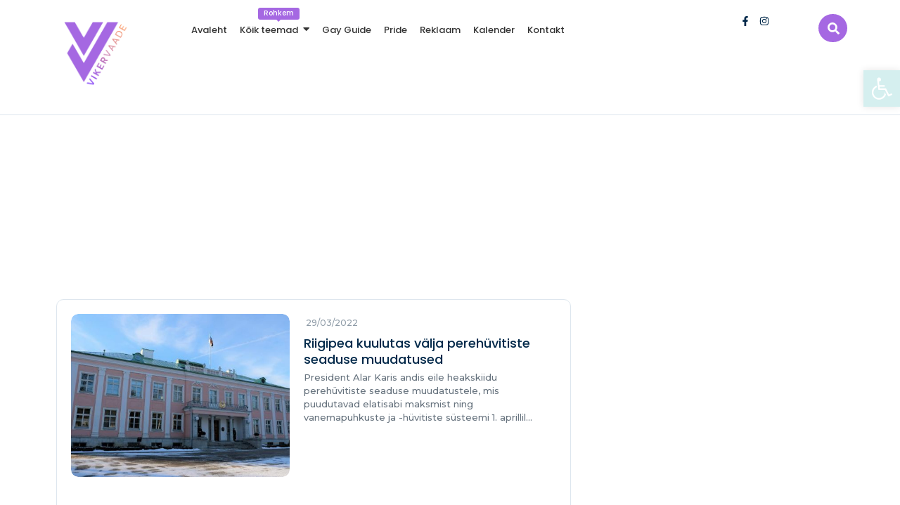

--- FILE ---
content_type: text/html; charset=UTF-8
request_url: https://vikervaade.ee/tag/perekonnaseadus/
body_size: 33274
content:
<!DOCTYPE html>
<html dir="ltr" lang="en" prefix="og: https://ogp.me/ns#">
<head>
	<meta charset="UTF-8">
		<title>Perekonnaseadus | Vikervaade | Eesti LGBT+ kogukondade uudised</title>

		<!-- All in One SEO 4.9.3 - aioseo.com -->
	<meta name="robots" content="max-image-preview:large" />
	<link rel="canonical" href="https://vikervaade.ee/tag/perekonnaseadus/" />
	<meta name="generator" content="All in One SEO (AIOSEO) 4.9.3" />
		<script type="application/ld+json" class="aioseo-schema">
			{"@context":"https:\/\/schema.org","@graph":[{"@type":"BreadcrumbList","@id":"https:\/\/vikervaade.ee\/tag\/perekonnaseadus\/#breadcrumblist","itemListElement":[{"@type":"ListItem","@id":"https:\/\/vikervaade.ee#listItem","position":1,"name":"Home","item":"https:\/\/vikervaade.ee","nextItem":{"@type":"ListItem","@id":"https:\/\/vikervaade.ee\/tag\/perekonnaseadus\/#listItem","name":"Perekonnaseadus"}},{"@type":"ListItem","@id":"https:\/\/vikervaade.ee\/tag\/perekonnaseadus\/#listItem","position":2,"name":"Perekonnaseadus","previousItem":{"@type":"ListItem","@id":"https:\/\/vikervaade.ee#listItem","name":"Home"}}]},{"@type":"CollectionPage","@id":"https:\/\/vikervaade.ee\/tag\/perekonnaseadus\/#collectionpage","url":"https:\/\/vikervaade.ee\/tag\/perekonnaseadus\/","name":"Perekonnaseadus | Vikervaade | Eesti LGBT+ kogukondade uudised","inLanguage":"en","isPartOf":{"@id":"https:\/\/vikervaade.ee\/#website"},"breadcrumb":{"@id":"https:\/\/vikervaade.ee\/tag\/perekonnaseadus\/#breadcrumblist"}},{"@type":"Organization","@id":"https:\/\/vikervaade.ee\/#organization","name":"Vikervaade","url":"https:\/\/vikervaade.ee\/","logo":{"@type":"ImageObject","url":"https:\/\/vikervaade.ee\/wp-content\/uploads\/2023\/02\/cropped-Untitled-design-6.png","@id":"https:\/\/vikervaade.ee\/tag\/perekonnaseadus\/#organizationLogo","width":512,"height":512},"image":{"@id":"https:\/\/vikervaade.ee\/tag\/perekonnaseadus\/#organizationLogo"},"sameAs":["https:\/\/www.facebook.com\/vikervaade","https:\/\/www.instagram.com\/vikervaade.ee\/"]},{"@type":"WebSite","@id":"https:\/\/vikervaade.ee\/#website","url":"https:\/\/vikervaade.ee\/","name":"Vikervaade | Eesti LGBT+ kogukonna ajaveeb","inLanguage":"en","publisher":{"@id":"https:\/\/vikervaade.ee\/#organization"}}]}
		</script>
		<!-- All in One SEO -->

<link rel='dns-prefetch' href='//www.googletagmanager.com' />
<link rel='dns-prefetch' href='//fonts.googleapis.com' />
<link rel='dns-prefetch' href='//pagead2.googlesyndication.com' />
<link rel="alternate" type="application/rss+xml" title="Vikervaade | Eesti LGBT+ kogukondade uudised &raquo; Feed" href="https://vikervaade.ee/feed/" />
<link rel="alternate" type="application/rss+xml" title="Vikervaade | Eesti LGBT+ kogukondade uudised &raquo; Perekonnaseadus Tag Feed" href="https://vikervaade.ee/tag/perekonnaseadus/feed/" />
<style id='wp-img-auto-sizes-contain-inline-css' type='text/css'>
img:is([sizes=auto i],[sizes^="auto," i]){contain-intrinsic-size:3000px 1500px}
/*# sourceURL=wp-img-auto-sizes-contain-inline-css */
</style>
<style id='wp-emoji-styles-inline-css' type='text/css'>

	img.wp-smiley, img.emoji {
		display: inline !important;
		border: none !important;
		box-shadow: none !important;
		height: 1em !important;
		width: 1em !important;
		margin: 0 0.07em !important;
		vertical-align: -0.1em !important;
		background: none !important;
		padding: 0 !important;
	}
/*# sourceURL=wp-emoji-styles-inline-css */
</style>
<link rel='stylesheet' id='wp-block-library-css' href='https://vikervaade.ee/wp-includes/css/dist/block-library/style.min.css?ver=6.9' type='text/css' media='all' />
<style id='classic-theme-styles-inline-css' type='text/css'>
/*! This file is auto-generated */
.wp-block-button__link{color:#fff;background-color:#32373c;border-radius:9999px;box-shadow:none;text-decoration:none;padding:calc(.667em + 2px) calc(1.333em + 2px);font-size:1.125em}.wp-block-file__button{background:#32373c;color:#fff;text-decoration:none}
/*# sourceURL=/wp-includes/css/classic-themes.min.css */
</style>
<link rel='stylesheet' id='aioseo/css/src/vue/standalone/blocks/table-of-contents/global.scss-css' href='https://vikervaade.ee/wp-content/plugins/all-in-one-seo-pack/dist/Lite/assets/css/table-of-contents/global.e90f6d47.css?ver=4.9.3' type='text/css' media='all' />
<style id='rise-blocks-heading-style-inline-css' type='text/css'>
.wp-block-rise-blocks-heading{text-align:center}.wp-block-rise-blocks-heading.left{text-align:left}.wp-block-rise-blocks-heading.right{text-align:right}.wp-block-rise-blocks-heading.center{text-align:center}.wp-block-rise-blocks-heading .rise-blocks-sub-title{border:1px solid #000;border-radius:.2rem;color:#000;display:inline-block;font-size:.7rem;font-weight:500;line-height:1.3rem;min-width:30px;padding:0 .4rem;text-transform:capitalize}.wp-block-rise-blocks-heading .rise-blocks-title{color:#000;font-family:lato;font-size:2rem;font-weight:700;line-height:1.2;margin-bottom:0;margin-top:0;padding:.4rem 0 0;text-transform:uppercase}.wp-block-rise-blocks-heading .rise-blocks-title:before{display:none}.wp-block-rise-blocks-heading .rise-blocks-sub-description{color:#666;font-size:16px;padding-top:15px}.wp-block-rise-blocks-heading .rise-blocks-line{background-color:#000;border-radius:25%;display:inline-block;height:3px;width:50px}span.rise-blocks-title{display:block}

/*# sourceURL=https://vikervaade.ee/wp-content/plugins/rise-blocks/build/blocks/heading/style-index.css */
</style>
<style id='rise-blocks-page-slider-style-inline-css' type='text/css'>
.rise-blocks-banner-has-bg .rise-blocks-banner-overlay{background:hsla(0,0%,96%,.6);content:"";height:100%;left:0;position:absolute;top:0;width:100%}.rise-blocks-banner-has-bg{background-repeat:no-repeat!important;background-size:cover!important;height:65vh;padding:0 15px;position:relative}.rise-blocks-banner-has-bg a:focus{box-shadow:none;outline:none}.rise-blocks-banner-has-bg .rise-blocks-banner-caption{height:100%;margin:auto;max-width:1140px;position:relative}.rise-blocks-banner-has-bg .rise-blocks-banner-caption .rise-blocks-banner-title{margin-bottom:16px;margin-top:0;text-transform:capitalize}.rise-blocks-banner-has-bg .rise-blocks-banner-caption .rise-blocks-banner-content{max-width:650px;position:absolute;top:50%;transform:translateY(-50%)}.rise-blocks-banner-has-bg .rise-blocks-banner-caption .rise-blocks-banner-text-content{padding-bottom:16px;padding-top:16px}.rise-blocks-banner-has-bg .rise-blocks-banner-btn-group{margin-top:40px}.rise-blocks-banner-has-bg .rise-blocks-banner-btn-group .rise-blocks-banner-btn{padding:16px 24px;text-decoration:none;text-transform:uppercase;transition:all .3s;vertical-align:middle}.rise-blocks-banner-has-bg .rise-blocks-banner-btn-group .rise-blocks-banner-btn:focus{outline:none}.rise-blocks-banner-slider-init .slick-dots{bottom:25px;left:50%;margin:auto;padding:0;position:absolute;transform:translate(-50%);z-index:99}.rise-blocks-banner-slider-init .slick-dots>li:only-child{display:none}.rise-blocks-banner-slider-init .slick-dots li{cursor:pointer;display:inline-block;margin:2px 3px;padding:0;position:relative}.rise-blocks-banner-slider-init .slick-dots li button{background:transparent;border:1px solid;color:#fff;font-size:0;height:6px;line-height:0;outline:0;padding:1px;width:30px}.rise-blocks-banner-slider-init .rise-blocks-next-arrow,.rise-blocks-banner-slider-init .rise-blocks-prev-arrow{background:transparent;background:#fff;border:2px solid #fff;color:#000;cursor:pointer;font-size:20px;line-height:0;padding:8px;position:absolute;text-align:center;transition:all .3s;width:41px;z-index:9}.rise-blocks-banner-slider-init .rise-blocks-next-arrow:focus,.rise-blocks-banner-slider-init .rise-blocks-prev-arrow:focus{outline:none}.rise-blocks-banner-slider-init .rise-blocks-prev-arrow.rise-blocks-slider-arrow{left:18px;top:50%;transform:translateY(-50%)}.rise-blocks-banner-slider-init .rise-blocks-prev-arrow.arrow-right{left:18px;top:0}.rise-blocks-banner-slider-init .rise-blocks-next-arrow.rise-blocks-slider-arrow{right:18px;top:50%;transform:translateY(-50%)}.rise-blocks-banner-slider-init .rise-blocks-next-arrow.arrow-right{right:15px;top:0}.fade-zoom .rise-blocks-banner-has-bg{transform:scale(1.25);transition:all 1s ease-in-out}.fade-zoom .slick-active .rise-blocks-banner-has-bg{transform:scale(1)}

/*# sourceURL=https://vikervaade.ee/wp-content/plugins/rise-blocks/build/blocks/page-slider/style-index.css */
</style>
<style id='rise-blocks-icon-list-style-inline-css' type='text/css'>
.rise-blocks-center{text-align:center}.rise-blocks-right{text-align:right}

/*# sourceURL=https://vikervaade.ee/wp-content/plugins/rise-blocks/build/blocks/icon-list/style-index.css */
</style>
<style id='rise-blocks-icon-lists-style-inline-css' type='text/css'>
.rise-blocks-icon-list{display:flex;flex-wrap:wrap}.rise-blocks-icon-list .rise-blocks-content .rise-blocks-title{margin:0 0 0 10px}.wp-block-rise-blocks-icon-lists .rise-blocks-icon-list{align-items:center}.wp-block-rise-blocks-icon-lists.aligncenter .rise-blocks-icon-list{justify-content:center}.wp-block-rise-blocks-icon-lists.alignright .rise-blocks-icon-list{justify-content:right}.wp-block-rise-blocks-icon-lists .rise-blocks-block-lists>div{flex:100%;position:relative}.wp-block-rise-blocks-icon-lists .rise-blocks-block-lists>div p{margin:0}.wp-block-rise-blocks-icon-lists .rise-blocks-block-lists>div .rise-blocks-icon{margin-right:5px}.rise-blocks-block-lists>div:last-child:after{display:none}.alignright:has(.wp-block-rise-blocks-icon-lists.alignright){float:none!important}.alignleft:has(.wp-block-rise-blocks-icon-lists.alignleft){float:none!important}

/*# sourceURL=https://vikervaade.ee/wp-content/plugins/rise-blocks/build/blocks/icon-lists/style-index.css */
</style>
<style id='rise-blocks-section-style-inline-css' type='text/css'>
.wp-block-rise-blocks-section{background-repeat:no-repeat!important;background-size:cover;position:relative;z-index:1}.wp-block-rise-blocks-section .rise-blocks-section-wrapper{margin:0 auto;padding:15px}.wp-block-rise-blocks-section .rise-blocks-section-wrapper.rise-blocks-boxed{max-width:1140px}@media(max-width:992px){.wp-block-rise-blocks-section .rise-blocks-section-wrapper.rise-blocks-boxed{max-width:720px}}@media(max-width:768px){.wp-block-rise-blocks-section .rise-blocks-section-wrapper.rise-blocks-boxed{max-width:540px}}.wp-block-rise-blocks-section .rise-blocks-section-wrapper .rise-blocks-section-inner{position:relative}.wp-block-rise-blocks-section .rise-blocks-section-overlay{height:100%;left:0;position:absolute;top:0;width:100%;z-index:1}.wp-block-rise-blocks-section p:empty{display:none}.wp-block-rise-blocks-section .block-editor-inner-blocks,.wp-block-rise-blocks-section .rise-blocks-section-inner{position:relative;z-index:9}.rise-blocks-section-shape{direction:ltr;left:0;line-height:0;overflow:hidden;position:absolute;transform:rotate(180deg);width:100%}.rise-blocks-section-shape.vertically-flipped{transform:rotate(0)}.rise-blocks-section-shape.horizontally-flipped svg{transform:scaleX(1) scaleY(-1) rotate(180deg)}.rise-blocks-section-shape .divider--waves path:nth-child(2){opacity:.3}.rise-blocks-section-shape .divider--waves path:first-child{opacity:.15}.rise-blocks-section-shape svg{height:150px}@media(max-width:992px){.rise-blocks-section-shape svg{height:100px}}@media(max-width:576px){.rise-blocks-section-shape svg{height:50px}}.rise-blocks-section-shape.top{bottom:100%}.rise-blocks-section-shape.bottom{top:100%}.rise-blocks-section-wrapper>video,.wp-block-rise-blocks-section>video{height:100%;left:50%;-o-object-fit:cover;object-fit:cover;position:absolute;top:50%;transform:translate(-50%,-50%);width:100%;z-index:0}

/*# sourceURL=https://vikervaade.ee/wp-content/plugins/rise-blocks/build/blocks/section/style-index.css */
</style>
<style id='rise-blocks-call-to-action-style-inline-css' type='text/css'>
.rise-blocks-cta-wrapper{background-repeat:no-repeat!important;background-size:cover!important;padding:100px 40px;position:relative}.rise-blocks-cta-wrapper .rise-blocks-cta-content{align-items:center;display:flex;flex-wrap:wrap;margin:0 auto;max-width:1140px;position:relative;z-index:9}@media(max-width:992px){.rise-blocks-cta-wrapper .rise-blocks-cta-content{max-width:720px}}@media(max-width:768px){.rise-blocks-cta-wrapper .rise-blocks-cta-content{max-width:540px}}.rise-blocks-cta-wrapper .rise-blocks-cta-btn-wrapper{flex:0 0 30%;max-width:30%;text-align:right}@media(max-width:768px){.rise-blocks-cta-wrapper .rise-blocks-cta-btn-wrapper{flex:0 0 100%;margin-top:30px;max-width:100%;text-align:left}}.rise-blocks-cta-wrapper .rise-blocks-cta-btn-wrapper .rise-blocks-cta-btn{background-color:#000;border-style:solid;border-width:0;color:#fff;display:inline-block;font-size:16px;font-weight:400;line-height:1.2;padding:14px 30px;text-decoration:none}.rise-blocks-cta-wrapper .rise-blocks-cta-btn-wrapper .rise-blocks-cta-btn:hover{background:#f1262f;color:#fff;text-decoration:none}.rise-blocks-cta-wrapper .rise-blocks-cta-title-wrapper{flex:0 0 70%;max-width:70%;text-align:left}@media(max-width:768px){.rise-blocks-cta-wrapper .rise-blocks-cta-title-wrapper{flex:0 0 100%;max-width:100%;padding-right:0}}.rise-blocks-cta-wrapper .rise-blocks-cta-title-wrapper>.rise-blocks-cta-title{position:relative}.rise-blocks-cta-wrapper .rise-blocks-cta-title-wrapper .rise-blocks-cta-title{color:#000;font-size:42px;font-weight:700;line-height:1.2;margin:0;padding-bottom:15px}.rise-blocks-cta-wrapper .rise-blocks-cta-title-wrapper .rise-blocks-cta-title-line{background:#000;border-radius:25%;display:block;height:3px;width:50px}.rise-blocks-cta-wrapper .rise-blocks-cta-overlay{background-color:hsla(0,0%,91%,.5);height:100%;left:0;position:absolute;top:0;width:100%}

/*# sourceURL=https://vikervaade.ee/wp-content/plugins/rise-blocks/build/blocks/call-to-action/style-index.css */
</style>
<style id='rise-blocks-blog-style-inline-css' type='text/css'>
.rise-blocks-blog-wrapper{display:flex;flex-wrap:wrap;margin:0 -15px}.rise-blocks-blog-wrapper .rise-blocks-blog-card{background:#fff;box-shadow:0 0 1px rgba(0,0,0,.1),0 2px 6px rgba(0,0,0,.03);height:100%;transition:all .3s}.rise-blocks-blog-wrapper .rise-blocks-blog-card:hover{box-shadow:0 1px 15px rgba(0,0,0,.15)}.rise-blocks-blog-wrapper a:focus{box-shadow:none;outline:none}.rise-blocks-blog-wrapper .rise-blocks-blog-meta-wrapper{align-items:center;border-bottom:1px solid #cecece;display:flex;flex-wrap:wrap;padding:20px 0 13px;position:relative}.rise-blocks-blog-wrapper .rise-blocks-blog-image{display:block;line-height:0;min-height:70px}.rise-blocks-blog-wrapper .rise-blocks-blog-image img{height:auto;max-width:100%}.rise-blocks-blog-wrapper .rise-blocks-blog-body{padding:0 18px 18px}.rise-blocks-blog-wrapper .rise-blocks-blog-post-content p{color:#717171;line-height:1.8;margin-bottom:0;margin-top:16px}.rise-blocks-blog-wrapper .rise-blocks-blog-post-title{font-size:21px;margin:16px 0 0}.rise-blocks-blog-wrapper .rise-blocks-blog-post-title a{color:#000;text-decoration:none}.rise-blocks-blog-wrapper .rise-blocks-blog-post-date span:before{content:"";font-family:fontAwesome;padding-right:10px}.rise-blocks-blog-wrapper .rise-blocks-blog-post-cat span:before{content:"";font-family:fontAwesome;padding-right:10px}.rise-blocks-blog-wrapper .meta-content{font-size:13px;padding-right:12px}.rise-blocks-blog-wrapper .meta-content a{color:#717171;color:inherit;text-decoration:none}.rise-blocks-blog-wrapper .rise-blocks-blog-author img{border:2px solid #fff;border-radius:50%;height:45px;overflow:hidden;position:absolute;top:-33px;width:45px}.rise-blocks-blog-wrapper .rise-blocks-blog-card-wrapper{flex:100%;max-width:100%;padding:15px}.rise-blocks-blog-wrapper.rise-blocks-item-2-per-row .rise-blocks-blog-card-wrapper{flex-basis:calc(50% - 30px)}@media(max-width:576px){.rise-blocks-blog-wrapper.rise-blocks-item-2-per-row .rise-blocks-blog-card-wrapper{flex:100%}}.rise-blocks-blog-wrapper.rise-blocks-item-3-per-row .rise-blocks-blog-card-wrapper{flex-basis:calc(33.33% - 30px)}@media(max-width:576px){.rise-blocks-blog-wrapper.rise-blocks-item-3-per-row .rise-blocks-blog-card-wrapper{flex-basis:100%}}.rise-blocks-blog-wrapper.rise-blocks-item-4-per-row .rise-blocks-blog-card-wrapper{flex-basis:calc(25% - 30px)}@media(max-width:768px){.rise-blocks-blog-wrapper.rise-blocks-item-4-per-row .rise-blocks-blog-card-wrapper{flex-basis:calc(50% - 30px)}}@media(max-width:576px){.rise-blocks-blog-wrapper.rise-blocks-item-4-per-row .rise-blocks-blog-card-wrapper{flex-basis:100%}}.rise-blocks-align-center{text-align:center}.rise-blocks-align-center div{justify-content:center}.rise-blocks-align-left{text-align:left}.rise-blocks-align-left div{justify-content:flex-start}.rise-blocks-align-right{text-align:right}.rise-blocks-align-right div{justify-content:flex-end}

/*# sourceURL=https://vikervaade.ee/wp-content/plugins/rise-blocks/build/blocks/blog/style-index.css */
</style>
<style id='rise-blocks-counter-style-inline-css' type='text/css'>
.rise-blocks-counter-wrapper{display:flex;flex-wrap:wrap;margin:0 -16px}.rise-blocks-counter-wrapper.rise-blocks-items-per-row-1>div{flex:100%;max-width:100%}.rise-blocks-counter-wrapper.rise-blocks-items-per-row-2>div{flex-basis:calc(25% - 32px)}@media(max-width:992px){.rise-blocks-counter-wrapper.rise-blocks-items-per-row-2>div{flex-basis:100%}}.rise-blocks-counter-wrapper.rise-blocks-items-per-row-3>div{flex-basis:calc(33.33% - 32px)}@media(max-width:1199px){.rise-blocks-counter-wrapper.rise-blocks-items-per-row-3>div{flex-basis:calc(25% - 32px)}}@media(max-width:768px){.rise-blocks-counter-wrapper.rise-blocks-items-per-row-3>div{flex-basis:100%}}.rise-blocks-counter-wrapper.rise-blocks-items-per-row-4>div{flex-basis:calc(25% - 32px)}@media(max-width:768px){.rise-blocks-counter-wrapper.rise-blocks-items-per-row-4>div{flex-basis:calc(50% - 32px)}}.rise-blocks-counter-wrapper.rise-blocks-items-per-row-5>div{flex-basis:calc(20% - 32px)}@media(max-width:1199px){.rise-blocks-counter-wrapper.rise-blocks-items-per-row-5>div{flex-basis:calc(25% - 32px)}}@media(max-width:768px){.rise-blocks-counter-wrapper.rise-blocks-items-per-row-5>div{flex-basis:calc(33.33% - 32px)}}@media(max-width:576px){.rise-blocks-counter-wrapper.rise-blocks-items-per-row-5>div{flex-basis:calc(50% - 32px)}}.rise-blocks-counter-wrapper.rise-blocks-items-per-row-6>div{flex-basis:calc(16.66% - 32px)}@media(max-width:1199px){.rise-blocks-counter-wrapper.rise-blocks-items-per-row-6>div{flex-basis:calc(20% - 32px)}}@media(max-width:992px){.rise-blocks-counter-wrapper.rise-blocks-items-per-row-6>div{flex-basis:calc(25% - 32px)}}@media(max-width:768px){.rise-blocks-counter-wrapper.rise-blocks-items-per-row-6>div{flex-basis:calc(33.33% - 32px)}}@media(max-width:576px){.rise-blocks-counter-wrapper.rise-blocks-items-per-row-6>div{flex-basis:calc(50% - 32px)}}.rise-blocks-counter-wrapper>div{margin:1rem 0;padding:0 15px}.rise-blocks-counter-wrapper>div .rise-blocks-counter{background-color:#fff}.rise-blocks-counter{padding:1.5rem 1rem;text-align:center;word-break:break-all}.rise-blocks-counter.rise-blocks-box-shadow{box-shadow:2px 5px 10px rgba(0,0,0,.1)}.rise-blocks-counter.rise-blocks-box-border{border:1px solid #ddd}.rise-blocks-counter .rise-blocks-counter-number{font-size:2rem;font-weight:600}.rise-blocks-counter .rise-blocks-counter-line{background-color:#000;height:2px;margin:.5rem auto;width:30px}.rise-blocks-counter .rise-blocks-counter-text{color:#000;font-weight:600;text-transform:uppercase}

/*# sourceURL=https://vikervaade.ee/wp-content/plugins/rise-blocks/build/blocks/counter/style-index.css */
</style>
<style id='rise-blocks-icon-boxes-style-inline-css' type='text/css'>
.rise-blocks-block-lists{display:flex;flex-wrap:wrap;justify-content:space-between}.rise-blocks-left-layout .rise-blocks-content{padding-left:30px}.rise-blocks-right-layout .rise-blocks-content{padding-right:30px}.rise-blocks-left-layout .rise-blocks-icon-box,.rise-blocks-right-layout .rise-blocks-icon-box{display:flex}.rise-blocks-left-layout .rise-blocks-icon-box .rise-blocks-content{flex-grow:1}.rise-blocks-right-layout .rise-blocks-icon-box .rise-blocks-icon-wrapper{order:2}.rise-blocks-right-layout .rise-blocks-icon-box .rise-blocks-content{flex-grow:1}.rise-blocks-shadow-enable.rise-blocks-save .rise-blocks-block-lists>div{box-shadow:0 0 16px 0 rgba(0,0,0,.05)}.border-between-dashed .rise-blocks-block-lists>div:after{border-top:3px dashed #010834;content:"";height:2px;position:absolute;right:0;top:60px;transform:translate(64%);width:80px}.border-between-solid .rise-blocks-block-lists>div:after{border-top:3px solid #010834;content:"";height:2px;position:absolute;right:0;top:30%;transform:translate(66%);width:80px}.rise-blocks-block-lists>div{position:relative}.rise-blocks-block-lists>div:last-child:after{display:none}.rise-blocks-icon-box .wrapper-link{display:block;height:100%;left:0;position:absolute;right:0;width:100%}

/*# sourceURL=https://vikervaade.ee/wp-content/plugins/rise-blocks/build/blocks/icon-boxes/style-index.css */
</style>
<style id='rise-blocks-icon-box-style-inline-css' type='text/css'>
.rise-blocks-center{text-align:center}.rise-blocks-right{text-align:right}.rise-blocks-icon-box .rise-blocks-icon-wrapper .rise-blocks-icon.rise-blocks-frame-icon-layout,.rise-blocks-icon-box .rise-blocks-icon-wrapper .rise-blocks-icon.rise-blocks-stack-icon-layout{align-items:center;border-radius:50%;display:inline-flex;justify-content:center}.rise-blocks-icon-box .rise-blocks-icon-wrapper .rise-blocks-icon{display:inline-block;font-size:2rem;line-height:0}.rise-blocks-icon-box .rise-blocks-icon-wrapper .rise-blocks-icon.rise-blocks-frame-icon-layout{border:2px solid transparent}.rise-blocks-icon-box .rise-blocks-title a{color:inherit;text-decoration:none}.rise-blocks-icon-box{padding:60px 35px}.rise-blocks-icon-box .rise-blocks-icon-wrapper .rise-blocks-icon{font-size:40px}.rise-blocks-icon-box .rise-blocks-icon-wrapper .rise-blocks-icon.rise-blocks-frame-icon-layout{border:2px solid #000}.rise-blocks-icon-box .rise-blocks-icon-wrapper .rise-blocks-icon.rise-blocks-stack-icon-layout{background-color:#000;color:#fff}.rise-blocks-icon-box .rise-blocks-icon-wrapper .rise-blocks-icon:not(.rise-blocks-stack-icon-layout){color:#000}.rise-blocks-icon-box .rise-blocks-icon-wrapper .rise-blocks-icon:not(.rise-blocks-initial-icon-layout){height:80px;width:80px}.rise-blocks-icon-box .rise-blocks-content{word-break:break-all}.rise-blocks-icon-box .rise-blocks-content .rise-blocks-title{color:#000;font-size:24px;font-weight:600;line-height:1.6;margin:0;padding:30px 0 15px}.rise-blocks-icon-box .rise-blocks-content .rise-blocks-description{color:#6f6f6f;font-size:15px;font-weight:400;line-height:1.5;margin:0}

/*# sourceURL=https://vikervaade.ee/wp-content/plugins/rise-blocks/build/blocks/icon-box/style-index.css */
</style>
<style id='rise-blocks-profile-cards-style-inline-css' type='text/css'>
.rise-blocks-block-lists{display:flex;flex-wrap:wrap;justify-content:space-between}.rise-blocks-border-enable .rise-blocks-block-lists>div:not(.block-list-appender){border:1px solid #ddd;transition:all .3s linear}.rise-blocks-circle-layout .rise-blocks-profile-card{padding:50px 2rem 2rem}.rise-blocks-circle-layout .rise-blocks-profile-card .rise-blocks-description-wrapper .rise-blocks-profile-card-designation span{border-color:transparent!important}.rise-blocks-circle-layout .rise-blocks-profile-card .rise-blocks-profile-card-image{border-radius:50%;height:100px;margin-top:-100px;width:100px}.rise-blocks-circle-layout .rise-blocks-profile-card .rise-blocks-description-wrapper{display:flex;flex-direction:column}.rise-blocks-circle-layout .rise-blocks-profile-card .rise-blocks-profile-card-designation{position:relative}.rise-blocks-circle-layout .rise-blocks-profile-card .rise-blocks-profile-card-designation:before{content:"-";margin-right:7px}.rise-blocks-circle-layout .rise-blocks-profile-card .rise-blocks-profile-card-designation>span{display:inline-block;max-width:100%}.rise-blocks-rectangle-layout .rise-blocks-profile-card{display:flex;flex-direction:row-reverse}.rise-blocks-rectangle-layout .rise-blocks-profile-card .rise-blocks-profile-card-image{width:35%}.rise-blocks-rectangle-layout .rise-blocks-profile-card .rise-blocks-description-wrapper{overflow-wrap:break-word;padding:2rem;width:65%}.rise-blocks-rectangle-layout .rise-blocks-profile-card .rise-blocks-profile-card-designation>span{border-radius:.2rem;display:inline-block;max-width:100%;padding:0 .4rem}

/*# sourceURL=https://vikervaade.ee/wp-content/plugins/rise-blocks/build/blocks/profile-cards/style-index.css */
</style>
<style id='rise-blocks-profile-card-style-inline-css' type='text/css'>
.rise-blocks-profile-card{height:100%}.rise-blocks-profile-card .rise-blocks-profile-card-image{align-items:center;background-color:#ddd;background-repeat:no-repeat;background-size:cover;display:flex;justify-content:center;transition:all .2s linear}.rise-blocks-profile-card .rise-blocks-profile-card-image i{color:#a1a1a1;font-size:35px;height:auto;width:inherit}.rise-blocks-profile-card .rise-blocks-description-wrapper .rise-blocks-profile-card-title>*{margin:0}.rise-blocks-profile-card .rise-blocks-description-wrapper .rise-blocks-profile-card-description p{margin:0}.rise-blocks-profile-card .rise-blocks-description-wrapper .rise-blocks-profile-card-designation>span{border:1px solid transparent}.rise-blocks-rectangle-layout .rise-blocks-profile-card .rise-blocks-profile-card-image i{font-size:50px}.rise-blocks-social-media{margin-top:25px}.rise-blocks-social-media a{align-items:center;display:inline-flex;float:left;font-size:19px;height:40px;justify-content:center;line-height:40px;margin-bottom:6px;margin-right:6px;text-decoration:none;transition:all .3s;width:40px}

/*# sourceURL=https://vikervaade.ee/wp-content/plugins/rise-blocks/build/blocks/profile-card/style-index.css */
</style>
<style id='rise-blocks-buttons-style-inline-css' type='text/css'>
.wp-block-rise-blocks-buttons{position:relative;z-index:99999}.wp-block-rise-blocks-buttons a{text-decoration:none!important}

/*# sourceURL=https://vikervaade.ee/wp-content/plugins/rise-blocks/build/blocks/buttons/style-index.css */
</style>
<style id='rise-blocks-button-style-inline-css' type='text/css'>
.wp-block-rise-blocks-button{align-items:center;border:1px solid transparent;display:inline-flex;justify-content:center;min-width:150px;text-decoration:none}.wp-block-rise-blocks-button.rise-blocks-icon-left i{margin-right:10px;order:1}.wp-block-rise-blocks-button.rise-blocks-icon-left span{order:2}.wp-block-rise-blocks-button.rise-blocks-icon-right i{margin-left:10px;order:2}.wp-block-rise-blocks-button.rise-blocks-icon-right span{order:1}.wp-block-rise-blocks-buttons.alignleft,.wp-block-rise-blocks-buttons.alignright{float:unset!important;text-align:left}.wp-block-rise-blocks-buttons.alignright{text-align:right}

/*# sourceURL=https://vikervaade.ee/wp-content/plugins/rise-blocks/build/blocks/button/style-index.css */
</style>
<style id='rise-blocks-social-icons-style-inline-css' type='text/css'>
div[class^=rise-blocks-social-align-]{display:flex}div[class^=rise-blocks-social-align-] .rise-blocks-social-icon-wrapper{align-items:center;display:flex;justify-content:center;margin-right:10px}div[class^=rise-blocks-social-align-] .rise-blocks-social-icon-wrapper a{align-items:center;display:flex;justify-content:center;text-decoration:none}div[class^=rise-blocks-social-align-] .wp-block-rise-blocks-social-icon:last-child .rise-blocks-social-icon-wrapper{margin-right:0}.rise-blocks-social-align-center{justify-content:center}.rise-blocks-social-align-right{justify-content:flex-end}

/*# sourceURL=https://vikervaade.ee/wp-content/plugins/rise-blocks/build/blocks/social-icons/style-index.css */
</style>
<style id='rise-blocks-accordion-style-inline-css' type='text/css'>
.rise-blocks-accordion-item .ui-accordion-header{align-items:center;border:none;display:flex!important;justify-content:space-between}.rise-blocks-accordion-item .ui-accordion-header>span{order:2}.rise-blocks-accordion-item .ui-accordion-header>h3,.rise-blocks-accordion-item .ui-accordion-header>p{flex:0 0 60%;margin:0;order:1}.rise-blocks-accordion-item .ui-accordion-header>h3 a,.rise-blocks-accordion-item .ui-accordion-header>p a{display:block}.rise-blocks-accordion-item .ui-accordion-header>h3 a:focus,.rise-blocks-accordion-item .ui-accordion-header>p a:focus{outline:none}.rise-blocks-accordion-item .ui-accordion-header:focus{outline:none}.rise-blocks-accordion-item .ui-widget-content{border:none}.wp-block-rise-blocks-accordion-item{margin-bottom:20px!important}.wp-block-rise-blocks-accordion-item:last-child{margin-bottom:0!important}.wp-block-rise-blocks-accordion-item .ui-icon{background-image:none;height:auto;margin-top:0;overflow:visible;text-indent:inherit!important;width:auto}.wp-block-rise-blocks-accordion-item .ui-icon:after{align-items:center;background-repeat:no-repeat;background-size:35px;background:transparent;color:#000;content:"";display:flex;font-family:fontAwesome;height:calc(35px + .86em);justify-content:center;position:absolute;right:-8px;top:50%;transform:translateY(-50%) rotate(0);transition:all .3s;width:60px}.wp-block-rise-blocks-accordion-item .ui-state-active .ui-icon:after{color:#fff;content:""}.rise-blocks-accordion-item,.rise-blocks-accordion-item .rise-blocks-banner-section-wrapper{position:relative}.rise-blocks-accordion-item .rise-blocks-page-slider-overlay{align-items:center;background:#000;display:flex;height:100%;justify-content:center;left:0;min-height:100%;position:absolute;transition:all .3s;width:100%;z-index:999}.rise-blocks-accordion-item .rise-blocks-page-slider-overlay:after{animation:spin 2s linear infinite;border:5px solid #f3f3f3;border-radius:50%;border-top-color:#009990;content:"";height:60px;width:60px}@keyframes spin{0%{transform:rotate(0deg)}to{transform:rotate(1turn)}}

/*# sourceURL=https://vikervaade.ee/wp-content/plugins/rise-blocks/build/blocks/accordion/style-index.css */
</style>
<style id='rise-blocks-news-1-style-inline-css' type='text/css'>
.rise-blocks-news-1-wrapper{grid-gap:20px;backface-visibility:hidden;display:grid;grid-template-columns:60% auto}.rise-blocks-news-1-wrapper .rise-blocks-news-1-card-wrapper{align-items:flex-end;background-position:50%!important;background-repeat:no-repeat!important;background-size:cover!important;display:flex;position:relative}.rise-blocks-news-1-wrapper .rise-blocks-news-1-card-wrapper:first-child{grid-column-start:1;grid-row-end:3;grid-row-start:1}.rise-blocks-news-1-wrapper .rise-blocks-news-1-card-wrapper .rise-blocks-news-1-card{line-height:1;position:relative}.rise-blocks-news-1-wrapper .rise-blocks-news-1-card-wrapper .rise-blocks-news-1-card .rise-blocks-news-1-image{display:block;height:100%;position:relative}.rise-blocks-news-1-wrapper .rise-blocks-news-1-card-wrapper .rise-blocks-news-1-card .rise-blocks-news-1-post-content{flex:0 0 100%}.rise-blocks-news-1-wrapper .rise-blocks-news-1-card-wrapper .rise-blocks-news-1-card .rise-blocks-news-1-post-content p{color:#fff;line-height:1.7;margin:15px 0 0}.rise-blocks-news-1-wrapper .rise-blocks-news-1-card-wrapper .rise-blocks-news-1-body{position:relative;z-index:99}.rise-blocks-news-1-wrapper .rise-blocks-news-1-card-wrapper .rise-blocks-news-1-body .rise-blocks-news-1-post-title{color:#fff;margin:15px 0}.rise-blocks-news-1-wrapper .rise-blocks-news-1-card-wrapper .rise-blocks-news-1-body .rise-blocks-news-1-post-title a{color:#fff;font-style:28px;font-weight:700;line-height:32px;text-decoration:none}.rise-blocks-news-1-wrapper .rise-blocks-news-1-card-wrapper .rise-blocks-news-1-body .rise-blocks-news-1-post-cat a{background:#0b0b0b;color:#fff;margin-right:16px;padding:6px 7px;text-decoration:none;vertical-align:middle}.rise-blocks-news-1-wrapper .rise-blocks-news-1-card-wrapper .rise-blocks-news-1-body .rise-blocks-news-1-meta-wrapper{align-items:center;display:flex;flex:0 0 100%;flex-wrap:wrap}.rise-blocks-news-1-wrapper .rise-blocks-news-1-card-wrapper .rise-blocks-news-1-body .rise-blocks-news-1-meta-wrapper a{color:#fff;margin-right:16px;text-decoration:none}.rise-blocks-news-1-wrapper .rise-blocks-news-1-card-wrapper .rise-blocks-news-1-body .rise-blocks-news-1-meta-wrapper .rise-blocks-news-1-post-date.meta-content{align-items:center;display:flex}.rise-blocks-news-1-wrapper .rise-blocks-news-1-card-wrapper .rise-blocks-news-1-body .rise-blocks-news-1-meta-wrapper .rise-blocks-news-1-post-date.meta-content i{margin-right:6px}.rise-blocks-news-1-wrapper .rise-blocks-news-1-card-wrapper .rise-blocks-news-1-overlay{background:linear-gradient(180deg,rgba(0,0,0,.4) 20%,#000 90%);bottom:0;display:block;height:100%;left:0;opacity:.6;position:absolute;width:100%;z-index:1}@media(max-width:576px){.rise-blocks-news-1-wrapper{grid-template-columns:repeat(1,1fr)}}.rise-blocks-news-1-wrapper.rise-blocks-align-center{text-align:center}.rise-blocks-news-1-wrapper.rise-blocks-align-center .rise-blocks-news-1-card-wrapper,.rise-blocks-news-1-wrapper.rise-blocks-align-center .rise-blocks-news-1-meta-wrapper{justify-content:center}.rise-blocks-news-1-wrapper.rise-blocks-align-right{text-align:right}.rise-blocks-news-1-wrapper.rise-blocks-align-right .rise-blocks-news-1-card-wrapper,.rise-blocks-news-1-wrapper.rise-blocks-align-right .rise-blocks-news-1-meta-wrapper{justify-content:flex-end}

/*# sourceURL=https://vikervaade.ee/wp-content/plugins/rise-blocks/build/blocks/news-1/style-index.css */
</style>
<style id='rise-blocks-carousel-post-style-inline-css' type='text/css'>
.rise-blocks-news-2-wrapper{margin:0 -10px;padding:30px 15px;position:relative}.rise-blocks-news-2-wrapper .rise-blocks-news-2-card-wrapper{padding:15px 15px 0}.rise-blocks-news-2-wrapper .rise-blocks-news-2-card-wrapper>div{overflow:hidden}.rise-blocks-news-2-wrapper .rise-blocks-news-2-card-wrapper .rise-blocks-news-2-card-image{background-position:50%;background-repeat:no-repeat;background-size:cover;height:250px;overflow:hidden;position:relative;transform:scale(1);transition:all .6s ease-in-out}.rise-blocks-news-2-wrapper .rise-blocks-news-2-card-wrapper .rise-blocks-news-2-card-image:after{background:#000;content:"";height:100%;opacity:0;position:absolute;right:0;top:0;transition:all .3s;width:100%}.rise-blocks-news-2-wrapper .rise-blocks-news-2-card-wrapper .rise-blocks-news-2-body-inner{padding:15px 0 0}.rise-blocks-news-2-wrapper .rise-blocks-news-2-card-wrapper .rise-blocks-news-2-post-title{font-size:18px;margin:15px 0}.rise-blocks-news-2-wrapper .rise-blocks-news-2-card-wrapper .rise-blocks-news-2-post-title a{color:#fff;font-family:Roboto;font-size:20px;font-weight:500;line-height:28px;text-decoration:none}.rise-blocks-news-2-wrapper .rise-blocks-news-2-card-wrapper .rise-blocks-news-2-post-cat a{color:#fff;font-family:Roboto;font-size:12px;font-weight:400;letter-spacing:1px;line-height:1.2;opacity:.95;position:relative;text-decoration:none}.rise-blocks-news-2-wrapper .rise-blocks-news-2-card-wrapper .rise-blocks-news-2-post-cat a .line{background:#fff;content:"";height:2px;left:108%;position:absolute;top:50%;transform:translateY(-50%);width:20px}.rise-blocks-news-2-wrapper .rise-blocks-news-2-card-wrapper .rise-blocks-news-2-post-cat a:nth-child(n+1){margin-left:40px}.rise-blocks-news-2-wrapper .rise-blocks-news-2-card-wrapper .rise-blocks-news-2-post-cat a:first-child{margin-left:0}.rise-blocks-news-2-wrapper .rise-blocks-news-2-card-wrapper .rise-blocks-news-2-meta-wrapper{display:flex;margin-bottom:15px}.rise-blocks-news-2-wrapper .rise-blocks-news-2-card-wrapper .rise-blocks-news-2-meta-wrapper div{padding:0 10px}.rise-blocks-news-2-wrapper .rise-blocks-news-2-card-wrapper .rise-blocks-news-2-meta-wrapper div a{color:#fff;font-family:Roboto;font-size:12px;font-weight:400;letter-spacing:1px;line-height:1.2;opacity:.95;text-decoration:none;text-transform:capitalize}.rise-blocks-news-2-wrapper .rise-blocks-news-2-card-wrapper .rise-blocks-news-2-meta-wrapper i{margin-right:10px}.rise-blocks-news-2-wrapper .rise-blocks-news-2-card-wrapper .rise-blocks-news-2-post-content p{color:#fff;margin:0}.rise-blocks-news-2-wrapper .slick-slide{margin-top:20px}.rise-blocks-news-2-wrapper .slick-slide:focus{outline:none}.rise-blocks-news-2-wrapper .rise-blocks-slider-arrow{align-items:center;background:#000;border:none;color:#fff;cursor:pointer;display:flex;font-size:21px;height:35px;justify-content:center;padding:0;position:absolute;right:15px;top:-30px;width:45px;z-index:9}.rise-blocks-news-2-wrapper .rise-blocks-slider-arrow.rise-blocks-prev-arrow{right:65px}.rise-blocks-news-2-wrapper ul.slick-dots{align-items:center;display:flex;justify-content:center;list-style:none;margin-bottom:0}.rise-blocks-news-2-wrapper ul.slick-dots li button{background:#e7e7e7;border:1px solid transparent;border-radius:9px;cursor:pointer;height:9px;margin:0 4px;width:45px}.rise-blocks-news-2-wrapper ul.slick-dots li button:focus{outline:none}.rise-blocks-news-2-wrapper ul.slick-dots li.slick-active button{background:#000}.rise-blocks-news-2-wrapper .slick-track{margin-left:inherit}.rise-blocks-news-2-title{color:#fff;font-family:Roboto;font-size:20px;font-weight:700;line-height:1.2;margin:0;padding:0 140px 0 10px;text-align:left;text-transform:uppercase}.rise-blocks-align-center{text-align:center}.rise-blocks-align-left{text-align:left}.rise-blocks-align-right{text-align:right}.rise-blocks-align-right .rise-blocks-news-2-meta-wrapper{justify-content:right}.rise-blocks-align-left .rise-blocks-news-2-meta-wrapper{justify-content:left}.rise-blocks-align-center .rise-blocks-news-2-meta-wrapper{justify-content:center}

/*# sourceURL=https://vikervaade.ee/wp-content/plugins/rise-blocks/build/blocks/carousel-post/style-index.css */
</style>
<style id='rise-blocks-site-identity-style-inline-css' type='text/css'>
.rise-blocks-site-branding .rise-blocks-site-description,.rise-blocks-site-branding .rise-blocks-site-title{margin:0}.rise-blocks-site-branding .rise-blocks-site-title a{text-decoration:none}

/*# sourceURL=https://vikervaade.ee/wp-content/plugins/rise-blocks/build/blocks/site-identity/style-index.css */
</style>
<style id='rise-blocks-navigation-menu-style-inline-css' type='text/css'>
.rise-blocks-navigation-menu-wrapper{width:100%}.rise-blocks-navigation-menu-wrapper .rise-blocks-main-nav,.rise-blocks-navigation-menu-wrapper .widget_nav_menu ul.menu{box-sizing:border-box!important;display:flex;flex-wrap:wrap;list-style:none;margin:0;padding:0;position:relative;width:100%}.rise-blocks-navigation-menu-wrapper .rise-blocks-main-nav li,.rise-blocks-navigation-menu-wrapper .widget_nav_menu ul.menu li{font-size:16px;list-style:none;margin-right:0;position:relative}.rise-blocks-navigation-menu-wrapper .rise-blocks-main-nav li a,.rise-blocks-navigation-menu-wrapper .widget_nav_menu ul.menu li a{color:#6e6e6e;display:inline-block;text-decoration:none;transition:all .3s;width:100%}.rise-blocks-navigation-menu-wrapper .rise-blocks-main-nav li a:hover,.rise-blocks-navigation-menu-wrapper .widget_nav_menu ul.menu li a:hover{color:#000}.rise-blocks-navigation-menu-wrapper .rise-blocks-main-nav li.current-menu-item a,.rise-blocks-navigation-menu-wrapper .widget_nav_menu ul.menu li.current-menu-item a{color:#000}.rise-blocks-navigation-menu-wrapper .rise-blocks-main-nav li:last-child,.rise-blocks-navigation-menu-wrapper .widget_nav_menu ul.menu li:last-child{margin-right:0}.rise-blocks-navigation-menu-wrapper .rise-blocks-main-nav li .sub-menu,.rise-blocks-navigation-menu-wrapper .widget_nav_menu ul.menu li .sub-menu{border-radius:5px;border-radius:0;left:0;list-style:none;margin:0;opacity:0;padding:15px 0 0;position:absolute;top:190%;transition:all .3s;visibility:hidden;width:220px;z-index:-1}.rise-blocks-navigation-menu-wrapper .rise-blocks-main-nav li .sub-menu li,.rise-blocks-navigation-menu-wrapper .widget_nav_menu ul.menu li .sub-menu li{margin-right:0;transition:all .3s}.rise-blocks-navigation-menu-wrapper .rise-blocks-main-nav li .sub-menu li a,.rise-blocks-navigation-menu-wrapper .widget_nav_menu ul.menu li .sub-menu li a{color:#4e4c4c;padding:7px 15px}.rise-blocks-navigation-menu-wrapper .rise-blocks-main-nav li .sub-menu .sub-menu,.rise-blocks-navigation-menu-wrapper .widget_nav_menu ul.menu li .sub-menu .sub-menu{left:100%;top:0!important}.rise-blocks-navigation-menu-wrapper .rise-blocks-main-nav li:focus-within>.sub-menu,.rise-blocks-navigation-menu-wrapper .rise-blocks-main-nav li:hover>.sub-menu,.rise-blocks-navigation-menu-wrapper .widget_nav_menu ul.menu li:focus-within>.sub-menu,.rise-blocks-navigation-menu-wrapper .widget_nav_menu ul.menu li:hover>.sub-menu{opacity:1;top:100%;visibility:visible;z-index:999}.rise-blocks-navigation-menu-wrapper .rise-blocks-main-nav>li,.rise-blocks-navigation-menu-wrapper .widget_nav_menu ul.menu>li{margin-right:5px}.rise-blocks-navigation-menu-wrapper .rise-blocks-main-nav>li:last-child,.rise-blocks-navigation-menu-wrapper .widget_nav_menu ul.menu>li:last-child{margin-right:0}.rise-blocks-navigation-menu-wrapper .rise-blocks-main-nav>li.menu-item-has-children>a,.rise-blocks-navigation-menu-wrapper .widget_nav_menu ul.menu>li.menu-item-has-children>a{position:relative}.rise-blocks-navigation-menu-wrapper .rise-blocks-main-nav>li.menu-item-has-children>a:after,.rise-blocks-navigation-menu-wrapper .widget_nav_menu ul.menu>li.menu-item-has-children>a:after{content:"";font-family:FontAwesome;font-weight:600;margin-left:8px}.align-center .rise-blocks-main-nav,.align-center .widget_nav_menu ul.menu{justify-content:center}.align-right .rise-blocks-main-nav,.align-right .widget_nav_menu ul.menu{justify-content:flex-end}.align-left .rise-blocks-main-nav,.align-left .widget_nav_menu ul.menu{justify-content:flex-start}.hc-offcanvas-nav .nav-container ul.rise-blocks-main-nav.menu,.hc-offcanvas-nav .nav-container ul.rise-blocks-main-nav.menu a{display:block}.hc-offcanvas-nav li.nav-parent .nav-item-link:not(:last-child){width:calc(100% - 45px)}.rise-blocks-header{position:relative}.rise-blocks-header .hc-nav-trigger{right:0;top:50%;transform:translateY(-50%);z-index:999}body .hc-offcanvas-nav .nav-content{opacity:1}.hc-offcanvas-nav li.nav-close a,body .hc-offcanvas-nav .nav-back a,body .hc-offcanvas-nav .nav-item-link{border-color:transparent}body .hc-offcanvas-nav a.nav-next{border-bottom:none;border-left:none}body .hc-offcanvas-nav .nav-back a,body .hc-offcanvas-nav .nav-content>.nav-close:first-child a,body .hc-offcanvas-nav .nav-title+.nav-close a.has-label,body .hc-offcanvas-nav li.nav-close a,body .hc-offcanvas-nav.nav-levels-expand li.level-open>.nav-item-wrapper>a,body .hc-offcanvas-nav.nav-levels-expand li.level-open>.nav-item-wrapper>a:hover,body .hc-offcanvas-nav.nav-levels-none li.level-open>.nav-item-wrapper>a,body .hc-offcanvas-nav.nav-levels-none li.level-open>.nav-item-wrapper>a:hover{background:transparent;border-bottom:transparent;border-top:transparent}body .hc-offcanvas-nav .nav-wrapper>.nav-content>ul:first-of-type>li:first-child:not(.nav-back):not(.nav-close)>.nav-item-wrapper>.nav-item-link{border-top:none}body .hc-offcanvas-nav .nav-close-button span:before{margin-left:-15px;transform:rotate(135deg)}body .hc-offcanvas-nav .nav-close-button span:after,body .hc-offcanvas-nav .nav-close-button span:before{height:12px;width:12px}a.nav-next{background:transparent!important;transition:none!important}

/*# sourceURL=https://vikervaade.ee/wp-content/plugins/rise-blocks/build/blocks/navigation-menu/style-index.css */
</style>
<style id='rise-blocks-image-slider-style-inline-css' type='text/css'>
.rise-blocks-image-slider .slick-track{align-items:center;display:flex!important}.rise-blocks-image-slider .image-slider{align-items:center;display:flex;justify-content:center;width:100%}.rise-blocks-image-slider .rise-blocks-slider-arrow{align-items:center;background:#fff;border:none;border-radius:50%;cursor:pointer;display:flex;font-size:25px;height:40px;justify-content:center;line-height:1;padding:0;position:absolute;top:50%;transform:translateY(-50%);transition:all .3s;width:40px;z-index:99}.rise-blocks-image-slider .rise-blocks-slider-arrow:hover{background-color:#ff8500}.rise-blocks-image-slider .rise-blocks-slider-arrow.rise-blocks-next-arrow{right:10px}.rise-blocks-image-slider .rise-blocks-slider-arrow.rise-blocks-prev-arrow{left:10px}.rise-blocks-image-slider img{display:block;height:100%;max-width:100%;-o-object-fit:cover;object-fit:cover}.rise-blocks-image-slider ul.slick-dots{bottom:30px;display:flex;justify-content:center;left:0;list-style:none;margin:auto;padding:0;position:absolute;right:0}.rise-blocks-image-slider ul.slick-dots li{padding:5px}.rise-blocks-image-slider ul.slick-dots li button{background:#fff;border:none;border-radius:50%;cursor:pointer;font-size:0;height:20px;padding:0;width:20px}.rise-blocks-image-slider ul.slick-dots li.slick-active button,.rise-blocks-image-slider ul.slick-dots li:hover button{background-color:#ff8500}

/*# sourceURL=https://vikervaade.ee/wp-content/plugins/rise-blocks/build/blocks/image-slider/style-index.css */
</style>
<style id='rise-blocks-image-text-slider-style-inline-css' type='text/css'>
.rise-blocks-image-text-slider{align-items:center;display:flex!important}.rise-blocks-image-text-slider .slider-image-wrapper{flex:0 0 55%;padding-right:30px}.rise-blocks-image-text-slider .slider-text-wrapper{color:#fff;flex:0 0 45%;text-align:left}.rise-blocks-image-text-slider .image-slider{display:block;width:100%}.rise-blocks-image-text-slider .rise-blocks-slider-arrow{align-items:center;background:#fff;border:none;border-radius:50%;cursor:pointer;display:flex;font-size:25px;height:40px;justify-content:center;line-height:1;padding:0;position:absolute;top:50%;transform:translateY(-50%);transition:all .3s;width:40px;z-index:99}.rise-blocks-image-text-slider .rise-blocks-slider-arrow:hover{background-color:#ff8500}.rise-blocks-image-text-slider .rise-blocks-slider-arrow.rise-blocks-next-arrow{right:10px}.rise-blocks-image-text-slider .rise-blocks-slider-arrow.rise-blocks-prev-arrow{left:10px}.rise-blocks-image-text-slider img{display:block;-o-object-fit:cover;object-fit:cover}.rise-blocks-image-text-slider ul.slick-dots{bottom:30px;display:flex!important;justify-content:center;left:62%;list-style:none;margin:auto;position:absolute;right:0;transform:translate(-50%)}.rise-blocks-image-text-slider ul.slick-dots li{padding:5px}.rise-blocks-image-text-slider ul.slick-dots li button{background:#000;border:none;border-radius:50%;cursor:pointer;font-size:0;height:20px;padding:0;width:20px}.rise-blocks-image-text-slider ul.slick-dots li.slick-active button,.rise-blocks-image-text-slider ul.slick-dots li:hover button{background-color:#ff8500}

/*# sourceURL=https://vikervaade.ee/wp-content/plugins/rise-blocks/build/blocks/image-text-slider/style-index.css */
</style>
<link rel='stylesheet' id='font-awesome-css' href='https://vikervaade.ee/wp-content/plugins/elementor/assets/lib/font-awesome/css/font-awesome.min.css?ver=4.7.0' type='text/css' media='all' />
<link rel='stylesheet' id='rise-blocks-style-css-css' href='https://vikervaade.ee/wp-content/plugins/rise-blocks/styles/style.css?ver=3.7' type='text/css' media='all' />
<style id='global-styles-inline-css' type='text/css'>
:root{--wp--preset--aspect-ratio--square: 1;--wp--preset--aspect-ratio--4-3: 4/3;--wp--preset--aspect-ratio--3-4: 3/4;--wp--preset--aspect-ratio--3-2: 3/2;--wp--preset--aspect-ratio--2-3: 2/3;--wp--preset--aspect-ratio--16-9: 16/9;--wp--preset--aspect-ratio--9-16: 9/16;--wp--preset--color--black: #000000;--wp--preset--color--cyan-bluish-gray: #abb8c3;--wp--preset--color--white: #ffffff;--wp--preset--color--pale-pink: #f78da7;--wp--preset--color--vivid-red: #cf2e2e;--wp--preset--color--luminous-vivid-orange: #ff6900;--wp--preset--color--luminous-vivid-amber: #fcb900;--wp--preset--color--light-green-cyan: #7bdcb5;--wp--preset--color--vivid-green-cyan: #00d084;--wp--preset--color--pale-cyan-blue: #8ed1fc;--wp--preset--color--vivid-cyan-blue: #0693e3;--wp--preset--color--vivid-purple: #9b51e0;--wp--preset--gradient--vivid-cyan-blue-to-vivid-purple: linear-gradient(135deg,rgb(6,147,227) 0%,rgb(155,81,224) 100%);--wp--preset--gradient--light-green-cyan-to-vivid-green-cyan: linear-gradient(135deg,rgb(122,220,180) 0%,rgb(0,208,130) 100%);--wp--preset--gradient--luminous-vivid-amber-to-luminous-vivid-orange: linear-gradient(135deg,rgb(252,185,0) 0%,rgb(255,105,0) 100%);--wp--preset--gradient--luminous-vivid-orange-to-vivid-red: linear-gradient(135deg,rgb(255,105,0) 0%,rgb(207,46,46) 100%);--wp--preset--gradient--very-light-gray-to-cyan-bluish-gray: linear-gradient(135deg,rgb(238,238,238) 0%,rgb(169,184,195) 100%);--wp--preset--gradient--cool-to-warm-spectrum: linear-gradient(135deg,rgb(74,234,220) 0%,rgb(151,120,209) 20%,rgb(207,42,186) 40%,rgb(238,44,130) 60%,rgb(251,105,98) 80%,rgb(254,248,76) 100%);--wp--preset--gradient--blush-light-purple: linear-gradient(135deg,rgb(255,206,236) 0%,rgb(152,150,240) 100%);--wp--preset--gradient--blush-bordeaux: linear-gradient(135deg,rgb(254,205,165) 0%,rgb(254,45,45) 50%,rgb(107,0,62) 100%);--wp--preset--gradient--luminous-dusk: linear-gradient(135deg,rgb(255,203,112) 0%,rgb(199,81,192) 50%,rgb(65,88,208) 100%);--wp--preset--gradient--pale-ocean: linear-gradient(135deg,rgb(255,245,203) 0%,rgb(182,227,212) 50%,rgb(51,167,181) 100%);--wp--preset--gradient--electric-grass: linear-gradient(135deg,rgb(202,248,128) 0%,rgb(113,206,126) 100%);--wp--preset--gradient--midnight: linear-gradient(135deg,rgb(2,3,129) 0%,rgb(40,116,252) 100%);--wp--preset--font-size--small: 13px;--wp--preset--font-size--medium: 20px;--wp--preset--font-size--large: 36px;--wp--preset--font-size--x-large: 42px;--wp--preset--spacing--20: 0.44rem;--wp--preset--spacing--30: 0.67rem;--wp--preset--spacing--40: 1rem;--wp--preset--spacing--50: 1.5rem;--wp--preset--spacing--60: 2.25rem;--wp--preset--spacing--70: 3.38rem;--wp--preset--spacing--80: 5.06rem;--wp--preset--shadow--natural: 6px 6px 9px rgba(0, 0, 0, 0.2);--wp--preset--shadow--deep: 12px 12px 50px rgba(0, 0, 0, 0.4);--wp--preset--shadow--sharp: 6px 6px 0px rgba(0, 0, 0, 0.2);--wp--preset--shadow--outlined: 6px 6px 0px -3px rgb(255, 255, 255), 6px 6px rgb(0, 0, 0);--wp--preset--shadow--crisp: 6px 6px 0px rgb(0, 0, 0);}:where(.is-layout-flex){gap: 0.5em;}:where(.is-layout-grid){gap: 0.5em;}body .is-layout-flex{display: flex;}.is-layout-flex{flex-wrap: wrap;align-items: center;}.is-layout-flex > :is(*, div){margin: 0;}body .is-layout-grid{display: grid;}.is-layout-grid > :is(*, div){margin: 0;}:where(.wp-block-columns.is-layout-flex){gap: 2em;}:where(.wp-block-columns.is-layout-grid){gap: 2em;}:where(.wp-block-post-template.is-layout-flex){gap: 1.25em;}:where(.wp-block-post-template.is-layout-grid){gap: 1.25em;}.has-black-color{color: var(--wp--preset--color--black) !important;}.has-cyan-bluish-gray-color{color: var(--wp--preset--color--cyan-bluish-gray) !important;}.has-white-color{color: var(--wp--preset--color--white) !important;}.has-pale-pink-color{color: var(--wp--preset--color--pale-pink) !important;}.has-vivid-red-color{color: var(--wp--preset--color--vivid-red) !important;}.has-luminous-vivid-orange-color{color: var(--wp--preset--color--luminous-vivid-orange) !important;}.has-luminous-vivid-amber-color{color: var(--wp--preset--color--luminous-vivid-amber) !important;}.has-light-green-cyan-color{color: var(--wp--preset--color--light-green-cyan) !important;}.has-vivid-green-cyan-color{color: var(--wp--preset--color--vivid-green-cyan) !important;}.has-pale-cyan-blue-color{color: var(--wp--preset--color--pale-cyan-blue) !important;}.has-vivid-cyan-blue-color{color: var(--wp--preset--color--vivid-cyan-blue) !important;}.has-vivid-purple-color{color: var(--wp--preset--color--vivid-purple) !important;}.has-black-background-color{background-color: var(--wp--preset--color--black) !important;}.has-cyan-bluish-gray-background-color{background-color: var(--wp--preset--color--cyan-bluish-gray) !important;}.has-white-background-color{background-color: var(--wp--preset--color--white) !important;}.has-pale-pink-background-color{background-color: var(--wp--preset--color--pale-pink) !important;}.has-vivid-red-background-color{background-color: var(--wp--preset--color--vivid-red) !important;}.has-luminous-vivid-orange-background-color{background-color: var(--wp--preset--color--luminous-vivid-orange) !important;}.has-luminous-vivid-amber-background-color{background-color: var(--wp--preset--color--luminous-vivid-amber) !important;}.has-light-green-cyan-background-color{background-color: var(--wp--preset--color--light-green-cyan) !important;}.has-vivid-green-cyan-background-color{background-color: var(--wp--preset--color--vivid-green-cyan) !important;}.has-pale-cyan-blue-background-color{background-color: var(--wp--preset--color--pale-cyan-blue) !important;}.has-vivid-cyan-blue-background-color{background-color: var(--wp--preset--color--vivid-cyan-blue) !important;}.has-vivid-purple-background-color{background-color: var(--wp--preset--color--vivid-purple) !important;}.has-black-border-color{border-color: var(--wp--preset--color--black) !important;}.has-cyan-bluish-gray-border-color{border-color: var(--wp--preset--color--cyan-bluish-gray) !important;}.has-white-border-color{border-color: var(--wp--preset--color--white) !important;}.has-pale-pink-border-color{border-color: var(--wp--preset--color--pale-pink) !important;}.has-vivid-red-border-color{border-color: var(--wp--preset--color--vivid-red) !important;}.has-luminous-vivid-orange-border-color{border-color: var(--wp--preset--color--luminous-vivid-orange) !important;}.has-luminous-vivid-amber-border-color{border-color: var(--wp--preset--color--luminous-vivid-amber) !important;}.has-light-green-cyan-border-color{border-color: var(--wp--preset--color--light-green-cyan) !important;}.has-vivid-green-cyan-border-color{border-color: var(--wp--preset--color--vivid-green-cyan) !important;}.has-pale-cyan-blue-border-color{border-color: var(--wp--preset--color--pale-cyan-blue) !important;}.has-vivid-cyan-blue-border-color{border-color: var(--wp--preset--color--vivid-cyan-blue) !important;}.has-vivid-purple-border-color{border-color: var(--wp--preset--color--vivid-purple) !important;}.has-vivid-cyan-blue-to-vivid-purple-gradient-background{background: var(--wp--preset--gradient--vivid-cyan-blue-to-vivid-purple) !important;}.has-light-green-cyan-to-vivid-green-cyan-gradient-background{background: var(--wp--preset--gradient--light-green-cyan-to-vivid-green-cyan) !important;}.has-luminous-vivid-amber-to-luminous-vivid-orange-gradient-background{background: var(--wp--preset--gradient--luminous-vivid-amber-to-luminous-vivid-orange) !important;}.has-luminous-vivid-orange-to-vivid-red-gradient-background{background: var(--wp--preset--gradient--luminous-vivid-orange-to-vivid-red) !important;}.has-very-light-gray-to-cyan-bluish-gray-gradient-background{background: var(--wp--preset--gradient--very-light-gray-to-cyan-bluish-gray) !important;}.has-cool-to-warm-spectrum-gradient-background{background: var(--wp--preset--gradient--cool-to-warm-spectrum) !important;}.has-blush-light-purple-gradient-background{background: var(--wp--preset--gradient--blush-light-purple) !important;}.has-blush-bordeaux-gradient-background{background: var(--wp--preset--gradient--blush-bordeaux) !important;}.has-luminous-dusk-gradient-background{background: var(--wp--preset--gradient--luminous-dusk) !important;}.has-pale-ocean-gradient-background{background: var(--wp--preset--gradient--pale-ocean) !important;}.has-electric-grass-gradient-background{background: var(--wp--preset--gradient--electric-grass) !important;}.has-midnight-gradient-background{background: var(--wp--preset--gradient--midnight) !important;}.has-small-font-size{font-size: var(--wp--preset--font-size--small) !important;}.has-medium-font-size{font-size: var(--wp--preset--font-size--medium) !important;}.has-large-font-size{font-size: var(--wp--preset--font-size--large) !important;}.has-x-large-font-size{font-size: var(--wp--preset--font-size--x-large) !important;}
:where(.wp-block-post-template.is-layout-flex){gap: 1.25em;}:where(.wp-block-post-template.is-layout-grid){gap: 1.25em;}
:where(.wp-block-term-template.is-layout-flex){gap: 1.25em;}:where(.wp-block-term-template.is-layout-grid){gap: 1.25em;}
:where(.wp-block-columns.is-layout-flex){gap: 2em;}:where(.wp-block-columns.is-layout-grid){gap: 2em;}
:root :where(.wp-block-pullquote){font-size: 1.5em;line-height: 1.6;}
/*# sourceURL=global-styles-inline-css */
</style>
<link rel='stylesheet' id='woocommerce-layout-css' href='https://vikervaade.ee/wp-content/plugins/woocommerce/assets/css/woocommerce-layout.css?ver=9.8.5' type='text/css' media='all' />
<link rel='stylesheet' id='woocommerce-smallscreen-css' href='https://vikervaade.ee/wp-content/plugins/woocommerce/assets/css/woocommerce-smallscreen.css?ver=9.8.5' type='text/css' media='only screen and (max-width: 768px)' />
<link rel='stylesheet' id='woocommerce-general-css' href='https://vikervaade.ee/wp-content/plugins/woocommerce/assets/css/woocommerce.css?ver=9.8.5' type='text/css' media='all' />
<style id='woocommerce-inline-inline-css' type='text/css'>
.woocommerce form .form-row .required { visibility: visible; }
/*# sourceURL=woocommerce-inline-inline-css */
</style>
<link rel='stylesheet' id='pojo-a11y-css' href='https://vikervaade.ee/wp-content/plugins/pojo-accessibility/modules/legacy/assets/css/style.min.css?ver=1.0.0' type='text/css' media='all' />
<link rel='stylesheet' id='e-animation-grow-css' href='https://vikervaade.ee/wp-content/plugins/elementor/assets/lib/animations/styles/e-animation-grow.min.css?ver=3.34.2' type='text/css' media='all' />
<link rel='stylesheet' id='elementor-frontend-css' href='https://vikervaade.ee/wp-content/uploads/elementor/css/custom-frontend.min.css?ver=1769069277' type='text/css' media='all' />
<link rel='stylesheet' id='widget-social-icons-css' href='https://vikervaade.ee/wp-content/plugins/elementor/assets/css/widget-social-icons.min.css?ver=3.34.2' type='text/css' media='all' />
<link rel='stylesheet' id='e-apple-webkit-css' href='https://vikervaade.ee/wp-content/uploads/elementor/css/custom-apple-webkit.min.css?ver=1769069277' type='text/css' media='all' />
<link rel='stylesheet' id='elementor-post-9404-css' href='https://vikervaade.ee/wp-content/uploads/elementor/css/post-9404.css?ver=1769089640' type='text/css' media='all' />
<link rel='stylesheet' id='widget-divider-css' href='https://vikervaade.ee/wp-content/plugins/elementor/assets/css/widget-divider.min.css?ver=3.34.2' type='text/css' media='all' />
<link rel='stylesheet' id='elementor-post-9405-css' href='https://vikervaade.ee/wp-content/uploads/elementor/css/post-9405.css?ver=1769078843' type='text/css' media='all' />
<link rel='stylesheet' id='elementor-post-9407-css' href='https://vikervaade.ee/wp-content/uploads/elementor/css/post-9407.css?ver=1769069282' type='text/css' media='all' />
<link rel='stylesheet' id='brands-styles-css' href='https://vikervaade.ee/wp-content/plugins/woocommerce/assets/css/brands.css?ver=9.8.5' type='text/css' media='all' />
<link rel='stylesheet' id='royal-elementor-kit-style-css' href='https://vikervaade.ee/wp-content/themes/royal-elementor-kit/style.css?ver=1.0' type='text/css' media='all' />
<link rel='stylesheet' id='rise-blocks-fonts-css' href='//fonts.googleapis.com/css?family=Lato:300,400,700,900&#038;display=swap' type='text/css' media='all' />
<link rel='stylesheet' id='wpr-link-animations-css-css' href='https://vikervaade.ee/wp-content/plugins/royal-elementor-addons/assets/css/lib/animations/wpr-link-animations.min.css?ver=1.7.1045' type='text/css' media='all' />
<link rel='stylesheet' id='wpr-button-animations-css-css' href='https://vikervaade.ee/wp-content/plugins/royal-elementor-addons/assets/css/lib/animations/button-animations.min.css?ver=1.7.1045' type='text/css' media='all' />
<link rel='stylesheet' id='wpr-text-animations-css-css' href='https://vikervaade.ee/wp-content/plugins/royal-elementor-addons/assets/css/lib/animations/text-animations.min.css?ver=1.7.1045' type='text/css' media='all' />
<link rel='stylesheet' id='wpr-addons-css-css' href='https://vikervaade.ee/wp-content/plugins/royal-elementor-addons/assets/css/frontend.min.css?ver=1.7.1045' type='text/css' media='all' />
<link rel='stylesheet' id='font-awesome-5-all-css' href='https://vikervaade.ee/wp-content/plugins/elementor/assets/lib/font-awesome/css/all.min.css?ver=1.7.1045' type='text/css' media='all' />
<link rel='stylesheet' id='elementor-gf-poppins-css' href='https://fonts.googleapis.com/css?family=Poppins:100,100italic,200,200italic,300,300italic,400,400italic,500,500italic,600,600italic,700,700italic,800,800italic,900,900italic&#038;display=swap' type='text/css' media='all' />
<link rel='stylesheet' id='elementor-gf-montserrat-css' href='https://fonts.googleapis.com/css?family=Montserrat:100,100italic,200,200italic,300,300italic,400,400italic,500,500italic,600,600italic,700,700italic,800,800italic,900,900italic&#038;display=swap' type='text/css' media='all' />
<link rel='stylesheet' id='elementor-gf-lato-css' href='https://fonts.googleapis.com/css?family=Lato:100,100italic,200,200italic,300,300italic,400,400italic,500,500italic,600,600italic,700,700italic,800,800italic,900,900italic&#038;display=swap' type='text/css' media='all' />
<script type="text/javascript" data-cfasync="false" src="https://vikervaade.ee/wp-includes/js/jquery/jquery.min.js?ver=3.7.1" id="jquery-core-js"></script>
<script type="text/javascript" data-cfasync="false" src="https://vikervaade.ee/wp-includes/js/jquery/jquery-migrate.min.js?ver=3.4.1" id="jquery-migrate-js"></script>
<script type="text/javascript" src="https://vikervaade.ee/wp-content/plugins/woocommerce/assets/js/jquery-blockui/jquery.blockUI.min.js?ver=2.7.0-wc.9.8.5" id="jquery-blockui-js" defer="defer" data-wp-strategy="defer"></script>
<script type="text/javascript" id="wc-add-to-cart-js-extra">
/* <![CDATA[ */
var wc_add_to_cart_params = {"ajax_url":"/wp-admin/admin-ajax.php","wc_ajax_url":"/?wc-ajax=%%endpoint%%","i18n_view_cart":"View cart","cart_url":"https://vikervaade.ee/?page_id=9380","is_cart":"","cart_redirect_after_add":"no"};
//# sourceURL=wc-add-to-cart-js-extra
/* ]]> */
</script>
<script type="text/javascript" src="https://vikervaade.ee/wp-content/plugins/woocommerce/assets/js/frontend/add-to-cart.min.js?ver=9.8.5" id="wc-add-to-cart-js" defer="defer" data-wp-strategy="defer"></script>
<script type="text/javascript" src="https://vikervaade.ee/wp-content/plugins/woocommerce/assets/js/js-cookie/js.cookie.min.js?ver=2.1.4-wc.9.8.5" id="js-cookie-js" defer="defer" data-wp-strategy="defer"></script>
<script type="text/javascript" id="woocommerce-js-extra">
/* <![CDATA[ */
var woocommerce_params = {"ajax_url":"/wp-admin/admin-ajax.php","wc_ajax_url":"/?wc-ajax=%%endpoint%%","i18n_password_show":"Show password","i18n_password_hide":"Hide password"};
//# sourceURL=woocommerce-js-extra
/* ]]> */
</script>
<script type="text/javascript" src="https://vikervaade.ee/wp-content/plugins/woocommerce/assets/js/frontend/woocommerce.min.js?ver=9.8.5" id="woocommerce-js" defer="defer" data-wp-strategy="defer"></script>

<!-- Google tag (gtag.js) snippet added by Site Kit -->
<!-- Google Analytics snippet added by Site Kit -->
<script type="text/javascript" src="https://www.googletagmanager.com/gtag/js?id=GT-552QH5" id="google_gtagjs-js" async></script>
<script type="text/javascript" id="google_gtagjs-js-after">
/* <![CDATA[ */
window.dataLayer = window.dataLayer || [];function gtag(){dataLayer.push(arguments);}
gtag("set","linker",{"domains":["vikervaade.ee"]});
gtag("js", new Date());
gtag("set", "developer_id.dZTNiMT", true);
gtag("config", "GT-552QH5");
//# sourceURL=google_gtagjs-js-after
/* ]]> */
</script>
<link rel="https://api.w.org/" href="https://vikervaade.ee/wp-json/" /><link rel="alternate" title="JSON" type="application/json" href="https://vikervaade.ee/wp-json/wp/v2/tags/463" /><link rel="EditURI" type="application/rsd+xml" title="RSD" href="https://vikervaade.ee/xmlrpc.php?rsd" />
<meta name="generator" content="WordPress 6.9" />
<meta name="generator" content="WooCommerce 9.8.5" />
<meta name="generator" content="Site Kit by Google 1.170.0" /><style type="text/css">
#pojo-a11y-toolbar .pojo-a11y-toolbar-toggle a{ background-color: #d5efef;	color: #ffffff;}
#pojo-a11y-toolbar .pojo-a11y-toolbar-overlay, #pojo-a11y-toolbar .pojo-a11y-toolbar-overlay ul.pojo-a11y-toolbar-items.pojo-a11y-links{ border-color: #d5efef;}
body.pojo-a11y-focusable a:focus{ outline-style: solid !important;	outline-width: 1px !important;	outline-color: #FF0000 !important;}
#pojo-a11y-toolbar{ top: 100px !important;}
#pojo-a11y-toolbar .pojo-a11y-toolbar-overlay{ background-color: #ffffff;}
#pojo-a11y-toolbar .pojo-a11y-toolbar-overlay ul.pojo-a11y-toolbar-items li.pojo-a11y-toolbar-item a, #pojo-a11y-toolbar .pojo-a11y-toolbar-overlay p.pojo-a11y-toolbar-title{ color: #333333;}
#pojo-a11y-toolbar .pojo-a11y-toolbar-overlay ul.pojo-a11y-toolbar-items li.pojo-a11y-toolbar-item a.active{ background-color: #4054b2;	color: #ffffff;}
@media (max-width: 767px) { #pojo-a11y-toolbar { top: 50px !important; } }</style>	<noscript><style>.woocommerce-product-gallery{ opacity: 1 !important; }</style></noscript>
	
<!-- Google AdSense meta tags added by Site Kit -->
<meta name="google-adsense-platform-account" content="ca-host-pub-2644536267352236">
<meta name="google-adsense-platform-domain" content="sitekit.withgoogle.com">
<!-- End Google AdSense meta tags added by Site Kit -->
<meta name="generator" content="Elementor 3.34.2; features: e_font_icon_svg, additional_custom_breakpoints; settings: css_print_method-external, google_font-enabled, font_display-swap">
			<style>
				.e-con.e-parent:nth-of-type(n+4):not(.e-lazyloaded):not(.e-no-lazyload),
				.e-con.e-parent:nth-of-type(n+4):not(.e-lazyloaded):not(.e-no-lazyload) * {
					background-image: none !important;
				}
				@media screen and (max-height: 1024px) {
					.e-con.e-parent:nth-of-type(n+3):not(.e-lazyloaded):not(.e-no-lazyload),
					.e-con.e-parent:nth-of-type(n+3):not(.e-lazyloaded):not(.e-no-lazyload) * {
						background-image: none !important;
					}
				}
				@media screen and (max-height: 640px) {
					.e-con.e-parent:nth-of-type(n+2):not(.e-lazyloaded):not(.e-no-lazyload),
					.e-con.e-parent:nth-of-type(n+2):not(.e-lazyloaded):not(.e-no-lazyload) * {
						background-image: none !important;
					}
				}
			</style>
			
<!-- Google AdSense snippet added by Site Kit -->
<script type="text/javascript" async="async" src="https://pagead2.googlesyndication.com/pagead/js/adsbygoogle.js?client=ca-pub-3099821926165812&amp;host=ca-host-pub-2644536267352236" crossorigin="anonymous"></script>

<!-- End Google AdSense snippet added by Site Kit -->
<link rel="icon" href="https://vikervaade.ee/wp-content/uploads/2026/01/Logo-100x100.png" sizes="32x32" />
<link rel="icon" href="https://vikervaade.ee/wp-content/uploads/2026/01/Logo-300x300.png" sizes="192x192" />
<link rel="apple-touch-icon" href="https://vikervaade.ee/wp-content/uploads/2026/01/Logo-300x300.png" />
<meta name="msapplication-TileImage" content="https://vikervaade.ee/wp-content/uploads/2026/01/Logo-300x300.png" />
            <style type="text/css" media="all" id="rise-blocks-block-styles">
                
                @media (max-width: 991px) {
                                    }

                @media (max-width: 767px) {
                                    }
            </style>
                            <script>
                    jQuery( document ).ready(function(){
                                            });
                </script>
                <style id="wpr_lightbox_styles">
				.lg-backdrop {
					background-color: rgba(0,0,0,0.6) !important;
				}
				.lg-toolbar,
				.lg-dropdown {
					background-color: rgba(0,0,0,0.8) !important;
				}
				.lg-dropdown:after {
					border-bottom-color: rgba(0,0,0,0.8) !important;
				}
				.lg-sub-html {
					background-color: rgba(0,0,0,0.8) !important;
				}
				.lg-thumb-outer,
				.lg-progress-bar {
					background-color: #444444 !important;
				}
				.lg-progress {
					background-color: #a568e2 !important;
				}
				.lg-icon {
					color: #efefef !important;
					font-size: 20px !important;
				}
				.lg-icon.lg-toogle-thumb {
					font-size: 24px !important;
				}
				.lg-icon:hover,
				.lg-dropdown-text:hover {
					color: #ffffff !important;
				}
				.lg-sub-html,
				.lg-dropdown-text {
					color: #efefef !important;
					font-size: 14px !important;
				}
				#lg-counter {
					color: #efefef !important;
					font-size: 14px !important;
				}
				.lg-prev,
				.lg-next {
					font-size: 35px !important;
				}

				/* Defaults */
				.lg-icon {
				background-color: transparent !important;
				}

				#lg-counter {
				opacity: 0.9;
				}

				.lg-thumb-outer {
				padding: 0 10px;
				}

				.lg-thumb-item {
				border-radius: 0 !important;
				border: none !important;
				opacity: 0.5;
				}

				.lg-thumb-item.active {
					opacity: 1;
				}
	         </style>	<meta name="viewport" content="width=device-width, initial-scale=1.0, viewport-fit=cover" /></head>

<body class="archive tag tag-perekonnaseadus tag-463 wp-custom-logo wp-embed-responsive wp-theme-royal-elementor-kit theme-royal-elementor-kit woocommerce-no-js elementor-default elementor-template-canvas elementor-kit-9315">
	<style>.elementor-9404 .elementor-element.elementor-element-14f1e54{--display:flex;top:0px;bottom:auto;z-index:10;--flex-direction:row;--container-widget-width:initial;--container-widget-height:100%;--container-widget-flex-grow:1;--container-widget-align-self:stretch;--flex-wrap-mobile:wrap;--gap:0px 0px;--row-gap:0px;--column-gap:0px;border-style:solid;--border-style:solid;border-width:0px 0px 1px 0px;--border-top-width:0px;--border-right-width:0px;--border-bottom-width:1px;--border-left-width:0px;border-color:#DDE6EE;--border-color:#DDE6EE;--z-index:8;}.elementor-9404 .elementor-element.elementor-element-14f1e54:not(.elementor-motion-effects-element-type-background), .elementor-9404 .elementor-element.elementor-element-14f1e54 > .elementor-motion-effects-container > .elementor-motion-effects-layer{background-color:#FFFFFF;}.elementor-9404 .elementor-element.elementor-element-14f1e54 + .wpr-hidden-header{top:0px;}.elementor-9404 .elementor-element.elementor-element-14f1e54 + .wpr-hidden-header-flex{top:0px;}.wpr-hidden-header{z-index:10;}.wpr-hidden-header-flex{z-index:10;}.elementor-9404 .elementor-element.elementor-element-e626484{--display:flex;--flex-direction:column;--container-widget-width:100%;--container-widget-height:initial;--container-widget-flex-grow:0;--container-widget-align-self:initial;--flex-wrap-mobile:wrap;--justify-content:center;--gap:0px 0px;--row-gap:0px;--column-gap:0px;}.elementor-9404 .elementor-element.elementor-element-e626484.e-con{--flex-grow:0;--flex-shrink:0;}.elementor-9404 .elementor-element.elementor-element-887f62a{text-align:left;}.elementor-9404 .elementor-element.elementor-element-887f62a .wpr-logo{padding:0px 0px 0px 0px;border-style:none;border-radius:0px 0px 0px 0px;}.elementor-9404 .elementor-element.elementor-element-887f62a .wpr-logo-image{max-width:150px;}.elementor-9404 .elementor-element.elementor-element-887f62a.wpr-logo-position-left .wpr-logo-image{margin-right:0px;}.elementor-9404 .elementor-element.elementor-element-887f62a.wpr-logo-position-right .wpr-logo-image{margin-left:0px;}.elementor-9404 .elementor-element.elementor-element-887f62a.wpr-logo-position-center .wpr-logo-image{margin-bottom:0px;}.elementor-9404 .elementor-element.elementor-element-887f62a .wpr-logo-image img{-webkit-transition-duration:0.7s;transition-duration:0.7s;}.elementor-9404 .elementor-element.elementor-element-887f62a .wpr-logo-title{color:#605BE5;margin:0 0 0px;}.elementor-9404 .elementor-element.elementor-element-887f62a .wpr-logo-description{color:#888888;}.elementor-9404 .elementor-element.elementor-element-54ce8c2{--display:flex;--flex-direction:column;--container-widget-width:100%;--container-widget-height:initial;--container-widget-flex-grow:0;--container-widget-align-self:initial;--flex-wrap-mobile:wrap;--justify-content:center;--gap:0px 0px;--row-gap:0px;--column-gap:0px;}.elementor-9404 .elementor-element.elementor-element-54ce8c2.e-con{--flex-grow:0;--flex-shrink:0;}.elementor-9404 .elementor-element.elementor-element-d43a3e4{z-index:12;}.elementor-9404 .elementor-element.elementor-element-d43a3e4 .wpr-menu-item.wpr-pointer-item{transition-duration:0.3s;}.elementor-9404 .elementor-element.elementor-element-d43a3e4 .wpr-menu-item.wpr-pointer-item .wpr-mega-menu-icon{transition-duration:0.3s;}.elementor-9404 .elementor-element.elementor-element-d43a3e4 .wpr-menu-item.wpr-pointer-item:before{transition-duration:0.3s;}.elementor-9404 .elementor-element.elementor-element-d43a3e4 .wpr-menu-item.wpr-pointer-item:after{transition-duration:0.3s;}.elementor-9404 .elementor-element.elementor-element-d43a3e4.wpr-mobile-menu-display-offcanvas .wpr-mobile-mega-menu-wrap{width:300px;transition-duration:0.5s;}.elementor-9404 .elementor-element.elementor-element-d43a3e4.wpr-mobile-menu-display-offcanvas .wpr-mobile-mega-menu > li > a,
					 .elementor-9404 .elementor-element.elementor-element-d43a3e4.wpr-mobile-menu-display-offcanvas .wpr-mobile-mega-menu .wpr-mobile-sub-menu > li > a,
					 .elementor-9404 .elementor-element.elementor-element-d43a3e4.wpr-mobile-menu-display-offcanvas .wpr-mobile-sub-mega-menu,
					 .elementor-9404 .elementor-element.elementor-element-d43a3e4.wpr-mobile-menu-display-offcanvas .wpr-mobile-mega-menu > li > .wpr-mobile-sub-menu{transition-duration:0.5s;}.elementor-9404 .elementor-element.elementor-element-d43a3e4 .wpr-mobile-toggle-wrap{text-align:center;}.elementor-9404 .elementor-element.elementor-element-d43a3e4 .wpr-nav-menu .wpr-menu-item,
					 .elementor-9404 .elementor-element.elementor-element-d43a3e4 .wpr-nav-menu > .menu-item-has-children > .wpr-sub-icon{color:#333333;}.elementor-9404 .elementor-element.elementor-element-d43a3e4 .wpr-nav-menu .wpr-mega-menu-icon{color:#333333;font-size:16px;margin-right:5px;}.elementor-9404 .elementor-element.elementor-element-d43a3e4 .wpr-menu-item,.elementor-9404 .elementor-element.elementor-element-d43a3e4 .wpr-mobile-menu-item,.elementor-9404 .elementor-element.elementor-element-d43a3e4 .wpr-mobile-sub-menu-item,.elementor-9404 .elementor-element.elementor-element-d43a3e4 .wpr-mobile-toggle-text, .wpr-menu-offcanvas-back h3{font-family:"Poppins", Sans-serif;font-size:14px;font-weight:500;}.elementor-9404 .elementor-element.elementor-element-d43a3e4 .wpr-nav-menu .wpr-menu-item:hover,
					.elementor-9404 .elementor-element.elementor-element-d43a3e4 .wpr-nav-menu .wpr-menu-item:hover .wpr-mega-menu-icon,
					.elementor-9404 .elementor-element.elementor-element-d43a3e4 .wpr-nav-menu .wpr-menu-item.wpr-active-menu-item .wpr-mega-menu-icon,
					 .elementor-9404 .elementor-element.elementor-element-d43a3e4 .wpr-nav-menu > .menu-item-has-children:hover > .wpr-sub-icon,
					 .elementor-9404 .elementor-element.elementor-element-d43a3e4 .wpr-nav-menu .wpr-menu-item.wpr-active-menu-item,
					 .elementor-9404 .elementor-element.elementor-element-d43a3e4 .wpr-nav-menu > .menu-item-has-children.current_page_item > .wpr-sub-icon{color:var( --e-global-color-9a84cf8 );}.elementor-9404 .elementor-element.elementor-element-d43a3e4.wpr-pointer-line-fx .wpr-menu-item:before,
					 .elementor-9404 .elementor-element.elementor-element-d43a3e4.wpr-pointer-line-fx .wpr-menu-item:after{background-color:var( --e-global-color-9a84cf8 );}.elementor-9404 .elementor-element.elementor-element-d43a3e4.wpr-pointer-border-fx .wpr-menu-item:before{border-color:var( --e-global-color-9a84cf8 );}.elementor-9404 .elementor-element.elementor-element-d43a3e4.wpr-pointer-background-fx .wpr-menu-item:before{background-color:var( --e-global-color-9a84cf8 );}.elementor-9404 .elementor-element.elementor-element-d43a3e4 .menu-item-has-children .wpr-sub-icon{font-size:15px;}.elementor-9404 .elementor-element.elementor-element-d43a3e4.wpr-pointer-underline>.wpr-nav-menu-container >ul>li>.wpr-menu-item:after,
					 .elementor-9404 .elementor-element.elementor-element-d43a3e4.wpr-pointer-overline>.wpr-nav-menu-container >ul>li>.wpr-menu-item:before,
					 .elementor-9404 .elementor-element.elementor-element-d43a3e4.wpr-pointer-double-line>.wpr-nav-menu-container >ul>li>.wpr-menu-item:before,
					 .elementor-9404 .elementor-element.elementor-element-d43a3e4.wpr-pointer-double-line>.wpr-nav-menu-container >ul>li>.wpr-menu-item:after{height:1px;}.elementor-9404 .elementor-element.elementor-element-d43a3e4.wpr-pointer-border-fx>.wpr-nav-menu-container >ul>li>.wpr-menu-item:before{border-width:1px;}.elementor-9404 .elementor-element.elementor-element-d43a3e4.wpr-pointer-underline>.elementor-widget-container>.wpr-nav-menu-container >ul>li>.wpr-menu-item:after,
					 .elementor-9404 .elementor-element.elementor-element-d43a3e4.wpr-pointer-overline>.elementor-widget-container>.wpr-nav-menu-container >ul>li>.wpr-menu-item:before,
					 .elementor-9404 .elementor-element.elementor-element-d43a3e4.wpr-pointer-double-line>.elementor-widget-container>.wpr-nav-menu-container >ul>li>.wpr-menu-item:before,
					 .elementor-9404 .elementor-element.elementor-element-d43a3e4.wpr-pointer-double-line>.elementor-widget-container>.wpr-nav-menu-container >ul>li>.wpr-menu-item:after{height:1px;}.elementor-9404 .elementor-element.elementor-element-d43a3e4.wpr-pointer-border-fx>.elementor-widget-container>.wpr-nav-menu-container >ul>li>.wpr-menu-item:before{border-width:1px;}.elementor-9404 .elementor-element.elementor-element-d43a3e4:not(.wpr-pointer-border-fx) .wpr-menu-item.wpr-pointer-item:before{transform:translateY(-13px);}.elementor-9404 .elementor-element.elementor-element-d43a3e4:not(.wpr-pointer-border-fx) .wpr-menu-item.wpr-pointer-item:after{transform:translateY(13px);}.elementor-9404 .elementor-element.elementor-element-d43a3e4 .wpr-nav-menu .wpr-menu-item{padding-left:0px;padding-right:0px;padding-top:15px;padding-bottom:15px;}.elementor-9404 .elementor-element.elementor-element-d43a3e4 .wpr-nav-menu > .menu-item{margin-left:9px;margin-right:9px;}.elementor-9404 .elementor-element.elementor-element-d43a3e4 .wpr-nav-menu-vertical .wpr-nav-menu > li > .wpr-sub-menu{margin-left:9px;transform:translateX(21px);}.elementor-9404 .elementor-element.elementor-element-d43a3e4 .wpr-nav-menu-vertical .wpr-nav-menu > li > .wpr-sub-mega-menu{margin-left:9px;transform:translateX(21px);}.elementor-9404 .elementor-element.elementor-element-d43a3e4.wpr-main-menu-align-left .wpr-nav-menu-vertical .wpr-nav-menu > li > .wpr-sub-icon{right:9px;}.elementor-9404 .elementor-element.elementor-element-d43a3e4.wpr-main-menu-align-right .wpr-nav-menu-vertical .wpr-nav-menu > li > .wpr-sub-icon{left:9px;}.elementor-9404 .elementor-element.elementor-element-d43a3e4 .wpr-nav-menu-horizontal .wpr-nav-menu .wpr-sub-mega-menu{transform:translateY(21px);}.elementor-9404 .elementor-element.elementor-element-d43a3e4.wpr-main-menu-align-center .wpr-nav-menu-horizontal .wpr-mega-menu-pos-default.wpr-mega-menu-width-custom .wpr-sub-mega-menu{transform:translate(-50%, 21px);}.elementor-9404 .elementor-element.elementor-element-d43a3e4 .wpr-nav-menu-horizontal .wpr-nav-menu > li > .wpr-sub-menu{transform:translateY(21px);}.elementor-9404 .elementor-element.elementor-element-d43a3e4 .wpr-nav-menu .wpr-mega-menu-badge{font-family:"Poppins", Sans-serif;font-size:10px;font-weight:500;top:-9px;padding:3px 8px 4px 8px;border-radius:3px 3px 3px 3px;}.elementor-9404 .elementor-element.elementor-element-d43a3e4 .wpr-nav-menu-horizontal .wpr-mega-menu-badge{right:14px;}.elementor-9404 .elementor-element.elementor-element-d43a3e4 .wpr-nav-menu-vertical .wpr-mega-menu-badge{margin-left:14px;}.elementor-9404 .elementor-element.elementor-element-d43a3e4 .wpr-sub-mega-menu{background-color:#ffffff;border-style:solid;border-width:1px 1px 1px 1px;border-color:#DDE6EE;border-radius:10px;}.elementor-9404 .elementor-element.elementor-element-d43a3e4 .wpr-sub-menu .wpr-sub-menu-item,
					 .elementor-9404 .elementor-element.elementor-element-d43a3e4 .wpr-sub-menu > .menu-item-has-children .wpr-sub-icon{color:#333333;}.elementor-9404 .elementor-element.elementor-element-d43a3e4 .wpr-sub-menu .wpr-sub-menu-item{background-color:#ffffff;font-family:"Poppins", Sans-serif;font-size:13px;font-weight:500;padding-left:16px;padding-right:16px;padding-top:11px;padding-bottom:11px;}.elementor-9404 .elementor-element.elementor-element-d43a3e4 .wpr-sub-menu .wpr-sub-menu-item:hover,
					 .elementor-9404 .elementor-element.elementor-element-d43a3e4 .wpr-sub-menu > .menu-item-has-children .wpr-sub-menu-item:hover .wpr-sub-icon,
					 .elementor-9404 .elementor-element.elementor-element-d43a3e4 .wpr-sub-menu .wpr-sub-menu-item.wpr-active-menu-item,
					 .elementor-9404 .elementor-element.elementor-element-d43a3e4 .wpr-sub-menu .wpr-sub-menu-item.wpr-active-menu-item .wpr-sub-icon,
					 .elementor-9404 .elementor-element.elementor-element-d43a3e4 .wpr-sub-menu > .menu-item-has-children.current_page_item .wpr-sub-icon{color:#ffffff;}.elementor-9404 .elementor-element.elementor-element-d43a3e4 .wpr-sub-menu .wpr-sub-menu-item:hover,
					 .elementor-9404 .elementor-element.elementor-element-d43a3e4 .wpr-sub-menu .wpr-sub-menu-item.wpr-active-menu-item{background-color:var( --e-global-color-9a84cf8 );}.elementor-9404 .elementor-element.elementor-element-d43a3e4 .wpr-sub-menu{width:180px;border-style:solid;border-width:1px 1px 1px 1px;border-color:#DDE6EE;}.elementor-9404 .elementor-element.elementor-element-d43a3e4 .wpr-sub-menu .wpr-sub-icon{right:16px;}.elementor-9404 .elementor-element.elementor-element-d43a3e4.wpr-main-menu-align-right .wpr-nav-menu-vertical .wpr-sub-menu .wpr-sub-icon{left:16px;}.elementor-9404 .elementor-element.elementor-element-d43a3e4.wpr-sub-divider-yes .wpr-sub-menu li:not(:last-child){border-bottom-color:#e8e8e8;border-bottom-width:1px;}.elementor-9404 .elementor-element.elementor-element-d43a3e4 .wpr-mobile-toggle{border-color:#333333;width:45px;border-width:0px;}.elementor-9404 .elementor-element.elementor-element-d43a3e4 .wpr-mobile-toggle-text{color:#333333;}.elementor-9404 .elementor-element.elementor-element-d43a3e4 .wpr-mobile-toggle-line{background-color:#333333;height:2px;margin-bottom:5px;}.elementor-9404 .elementor-element.elementor-element-d43a3e4 .wpr-mobile-toggle:hover{border-color:var( --e-global-color-9a84cf8 );}.elementor-9404 .elementor-element.elementor-element-d43a3e4 .wpr-mobile-toggle:hover .wpr-mobile-toggle-text{color:var( --e-global-color-9a84cf8 );}.elementor-9404 .elementor-element.elementor-element-d43a3e4 .wpr-mobile-toggle:hover .wpr-mobile-toggle-line{background-color:var( --e-global-color-9a84cf8 );}.elementor-9404 .elementor-element.elementor-element-d43a3e4 .wpr-mobile-mega-menu-wrap{background-color:#ffffff;box-shadow:0px 0px 5px 0px rgba(0,0,0,0.3);padding:0px 0px 0px 0px;}.elementor-9404 .elementor-element.elementor-element-d43a3e4 .wpr-mobile-mega-menu-overlay{background-color:#0000007A;}.elementor-9404 .elementor-element.elementor-element-d43a3e4.wpr-mobile-menu-display-offcanvas .wpr-mobile-sub-mega-menu{margin-left:0px;}.elementor-9404 .elementor-element.elementor-element-d43a3e4.wpr-mobile-menu-display-offcanvas .wpr-mobile-mega-menu > li > .wpr-mobile-sub-menu{margin-left:0px;}.elementor-9404 .elementor-element.elementor-element-d43a3e4 .mobile-mega-menu-logo{width:100px;}.elementor-9404 .elementor-element.elementor-element-d43a3e4 .mobile-mega-menu-close{color:#777777;font-size:18px;}.elementor-9404 .elementor-element.elementor-element-d43a3e4 .mobile-mega-menu-header{padding:10px 10px 10px 10px;margin-bottom:20px;}.elementor-9404 .elementor-element.elementor-element-d43a3e4 .menu-item-has-children .wpr-menu-offcanvas-back svg{fill:#333333;width:18px;}.elementor-9404 .elementor-element.elementor-element-d43a3e4 .menu-item-has-children .wpr-menu-offcanvas-back h3{color:#333333;font-size:18px;}.elementor-9404 .elementor-element.elementor-element-d43a3e4 .wpr-mobile-menu-item,
					.elementor-9404 .elementor-element.elementor-element-d43a3e4 .wpr-mobile-sub-menu-item,
					.elementor-9404 .elementor-element.elementor-element-d43a3e4 .menu-item-has-children > .wpr-mobile-menu-item:after{color:#333333;}.elementor-9404 .elementor-element.elementor-element-d43a3e4 .wpr-mobile-nav-menu > li,
					 .elementor-9404 .elementor-element.elementor-element-d43a3e4 .wpr-mobile-sub-menu li{background-color:#ffffff;}.elementor-9404 .elementor-element.elementor-element-d43a3e4 .wpr-mobile-nav-menu li a:hover,
					 .elementor-9404 .elementor-element.elementor-element-d43a3e4 .wpr-mobile-nav-menu .menu-item-has-children > a:hover:after,
					 .elementor-9404 .elementor-element.elementor-element-d43a3e4 .wpr-mobile-nav-menu li a.wpr-active-menu-item,
					 .elementor-9404 .elementor-element.elementor-element-d43a3e4 .wpr-mobile-nav-menu .menu-item-has-children.current_page_item > a:hover:after{color:#ffffff;}.elementor-9404 .elementor-element.elementor-element-d43a3e4 .wpr-mobile-menu-item:hover,
					.elementor-9404 .elementor-element.elementor-element-d43a3e4 .wpr-mobile-sub-menu-item:hover,
					.elementor-9404 .elementor-element.elementor-element-d43a3e4 .wpr-mobile-sub-menu-item.wpr-active-menu-item,
					.elementor-9404 .elementor-element.elementor-element-d43a3e4 .wpr-mobile-menu-item.wpr-active-menu-item{background-color:var( --e-global-color-9a84cf8 );}.elementor-9404 .elementor-element.elementor-element-d43a3e4 .wpr-mobile-menu-item{padding-left:10px;padding-right:10px;}.elementor-9404 .elementor-element.elementor-element-d43a3e4 .wpr-mobile-mega-menu > li > a > .wpr-mobile-sub-icon{padding:10px;}.elementor-9404 .elementor-element.elementor-element-d43a3e4 .wpr-mobile-nav-menu .wpr-mobile-menu-item{padding-top:10px;padding-bottom:10px;}.elementor-9404 .elementor-element.elementor-element-d43a3e4.wpr-mobile-divider-yes .wpr-mobile-menu-item{border-bottom-color:#DDE6EE;border-bottom-width:1px;}.elementor-9404 .elementor-element.elementor-element-d43a3e4 .wpr-mobile-mega-menu .wpr-mobile-sub-icon{font-size:14px;}.elementor-9404 .elementor-element.elementor-element-d43a3e4 .wpr-mobile-nav-menu .wpr-mobile-sub-menu-item{font-size:12px;padding-left:10px;padding-right:10px;padding-top:5px;padding-bottom:5px;}.elementor-9404 .elementor-element.elementor-element-d43a3e4 .wpr-menu-offcanvas-back{padding-left:10px;padding-right:10px;}.elementor-9404 .elementor-element.elementor-element-bd0a107{--display:flex;--flex-direction:column;--container-widget-width:calc( ( 1 - var( --container-widget-flex-grow ) ) * 100% );--container-widget-height:initial;--container-widget-flex-grow:0;--container-widget-align-self:initial;--flex-wrap-mobile:wrap;--justify-content:center;--align-items:flex-end;--gap:0px 0px;--row-gap:0px;--column-gap:0px;}.elementor-9404 .elementor-element.elementor-element-f2e6633{--grid-template-columns:repeat(0, auto);text-align:center;z-index:4;--icon-size:16px;--grid-column-gap:10px;--grid-row-gap:0px;}.elementor-9404 .elementor-element.elementor-element-f2e6633.elementor-element{--align-self:flex-start;}.elementor-9404 .elementor-element.elementor-element-f2e6633 .elementor-social-icon{background-color:#CF808000;--icon-padding:0em;}.elementor-9404 .elementor-element.elementor-element-f2e6633 .elementor-social-icon i{color:#02294A;}.elementor-9404 .elementor-element.elementor-element-f2e6633 .elementor-social-icon svg{fill:#02294A;}.elementor-9404 .elementor-element.elementor-element-f2e6633 .elementor-social-icon:hover i{color:var( --e-global-color-9a84cf8 );}.elementor-9404 .elementor-element.elementor-element-f2e6633 .elementor-social-icon:hover svg{fill:var( --e-global-color-9a84cf8 );}.elementor-9404 .elementor-element.elementor-element-13ad62b{--display:flex;--flex-direction:column;--container-widget-width:100%;--container-widget-height:initial;--container-widget-flex-grow:0;--container-widget-align-self:initial;--flex-wrap-mobile:wrap;--justify-content:center;--gap:0px 0px;--row-gap:0px;--column-gap:0px;--margin-top:0px;--margin-bottom:0px;--margin-left:0px;--margin-right:-7px;}.elementor-9404 .elementor-element.elementor-element-13ad62b.e-con{--flex-grow:0;--flex-shrink:0;}.elementor-9404 .elementor-element.elementor-element-67d7544{--display:flex;--justify-content:center;--gap:0px 0px;--row-gap:0px;--column-gap:0px;}.elementor-9404 .elementor-element.elementor-element-5129996 .wpr-button{background-color:transparent;-webkit-transition-duration:0.4s;transition-duration:0.4s;-webkit-animation-duration:0.4s;animation-duration:0.4s;background-image:linear-gradient(180deg, var( --e-global-color-9a84cf8 ) 0%, var( --e-global-color-9a84cf8 ) 100%);border-color:#E8E8E8;border-style:none;border-radius:50px 50px 50px 50px;}	.elementor-9404 .elementor-element.elementor-element-5129996 [class*="elementor-animation"]:hover,
								.elementor-9404 .elementor-element.elementor-element-5129996 .wpr-button::before,
								.elementor-9404 .elementor-element.elementor-element-5129996 .wpr-button::after{background-color:var( --e-global-color-9a84cf8 );}.elementor-9404 .elementor-element.elementor-element-5129996{z-index:4;text-align:center;}.elementor-9404 .elementor-element.elementor-element-5129996 .wpr-button::before{-webkit-transition-duration:0.4s;transition-duration:0.4s;-webkit-animation-duration:0.4s;animation-duration:0.4s;}.elementor-9404 .elementor-element.elementor-element-5129996 .wpr-button::after{-webkit-transition-duration:0.4s;transition-duration:0.4s;-webkit-animation-duration:0.4s;animation-duration:0.4s;color:#ffffff;padding:12px 11px 11px 1px;}.elementor-9404 .elementor-element.elementor-element-5129996 .wpr-button .wpr-button-icon{-webkit-transition-duration:0.4s;transition-duration:0.4s;}.elementor-9404 .elementor-element.elementor-element-5129996 .wpr-button .wpr-button-icon svg{-webkit-transition-duration:0.4s;transition-duration:0.4s;}.elementor-9404 .elementor-element.elementor-element-5129996 .wpr-button .wpr-button-text{-webkit-transition-duration:0.4s;transition-duration:0.4s;-webkit-animation-duration:0.4s;animation-duration:0.4s;}.elementor-9404 .elementor-element.elementor-element-5129996 .wpr-button .wpr-button-content{-webkit-transition-duration:0.4s;transition-duration:0.4s;-webkit-animation-duration:0.4s;animation-duration:0.4s;}.elementor-9404 .elementor-element.elementor-element-5129996 .wpr-button-wrap{max-width:134px;}.elementor-9404 .elementor-element.elementor-element-5129996 .wpr-button-content{-webkit-justify-content:center;justify-content:center;}.elementor-9404 .elementor-element.elementor-element-5129996 .wpr-button-text{-webkit-justify-content:center;justify-content:center;color:#ffffff;}.elementor-9404 .elementor-element.elementor-element-5129996 .wpr-button-icon{font-size:17px;}.elementor-9404 .elementor-element.elementor-element-5129996 .wpr-button-icon svg{width:17px;height:17px;}.elementor-9404 .elementor-element.elementor-element-5129996.wpr-button-icon-position-left .wpr-button-icon{margin-right:12px;}.elementor-9404 .elementor-element.elementor-element-5129996.wpr-button-icon-position-right .wpr-button-icon{margin-left:12px;}.elementor-9404 .elementor-element.elementor-element-5129996.wpr-button-icon-style-inline .wpr-button-icon{color:#ffffff;}.elementor-9404 .elementor-element.elementor-element-5129996.wpr-button-icon-style-inline .wpr-button-icon svg{fill:#ffffff;}.elementor-9404 .elementor-element.elementor-element-5129996 .wpr-button:hover .wpr-button-text{color:#ffffff;}.elementor-9404 .elementor-element.elementor-element-5129996.wpr-button-icon-style-inline .wpr-button:hover .wpr-button-icon{color:#ffffff;}.elementor-9404 .elementor-element.elementor-element-5129996.wpr-button-icon-style-inline .wpr-button:hover .wpr-button-icon svg{fill:#ffffff;}.elementor-9404 .elementor-element.elementor-element-5129996 .wpr-button:hover{border-color:#E8E8E8;}.elementor-9404 .elementor-element.elementor-element-5129996.wpr-button-icon-style-inline .wpr-button{padding:12px 11px 11px 1px;}.elementor-9404 .elementor-element.elementor-element-5129996.wpr-button-icon-style-block .wpr-button-text{padding:12px 11px 11px 1px;}.elementor-9404 .elementor-element.elementor-element-5129996.wpr-button-icon-style-inline-block .wpr-button-content{padding:12px 11px 11px 1px;}.elementor-9404 .elementor-element.elementor-element-d9a3e36{--display:flex;}.wpr-reading-progress-bar-container{height:5px !important;}.wpr-reading-progress-bar-container .wpr-reading-progress-bar{height:5px !important;background-color:#FF6F4C;}.elementor-9404 .elementor-element.elementor-element-e95b37d .wpr-reading-progress-bar-container{top:0px;bottom:auto;}.elementor-9404 .elementor-element.elementor-element-e95b37d{z-index:4;}.elementor-9404 .elementor-element.elementor-element-e95b37d .wpr-reading-progress-bar{-webkit-transition-duration:0.1s;transition-duration:0.1s;}@media(min-width:768px){.elementor-9404 .elementor-element.elementor-element-e626484{--width:12%;}.elementor-9404 .elementor-element.elementor-element-54ce8c2{--width:59%;}.elementor-9404 .elementor-element.elementor-element-bd0a107{--width:21%;}.elementor-9404 .elementor-element.elementor-element-13ad62b{--width:5%;}.elementor-9404 .elementor-element.elementor-element-67d7544{--width:5%;}}@media(max-width:1366px) and (min-width:768px){.elementor-9404 .elementor-element.elementor-element-54ce8c2{--width:58%;}.elementor-9404 .elementor-element.elementor-element-bd0a107{--width:21%;}.elementor-9404 .elementor-element.elementor-element-13ad62b{--width:5%;}}@media(max-width:1024px) and (min-width:768px){.elementor-9404 .elementor-element.elementor-element-e626484{--width:20%;}.elementor-9404 .elementor-element.elementor-element-54ce8c2{--width:37%;}.elementor-9404 .elementor-element.elementor-element-bd0a107{--width:31%;}.elementor-9404 .elementor-element.elementor-element-13ad62b{--width:7%;}.elementor-9404 .elementor-element.elementor-element-67d7544{--width:8%;}}@media(max-width:1366px){.elementor-9404 .elementor-element.elementor-element-14f1e54{top:0px;bottom:auto;--padding-top:10px;--padding-bottom:10px;--padding-left:20px;--padding-right:20px;}.elementor-9404 .elementor-element.elementor-element-14f1e54 + .wpr-hidden-header{top:0px;}.elementor-9404 .elementor-element.elementor-element-14f1e54 + .wpr-hidden-header-flex{top:0px;}.elementor-9404 .elementor-element.elementor-element-d43a3e4 .wpr-menu-item,.elementor-9404 .elementor-element.elementor-element-d43a3e4 .wpr-mobile-menu-item,.elementor-9404 .elementor-element.elementor-element-d43a3e4 .wpr-mobile-sub-menu-item,.elementor-9404 .elementor-element.elementor-element-d43a3e4 .wpr-mobile-toggle-text, .wpr-menu-offcanvas-back h3{font-size:13px;}.elementor-9404 .elementor-element.elementor-element-bd0a107{--flex-direction:column;--container-widget-width:calc( ( 1 - var( --container-widget-flex-grow ) ) * 100% );--container-widget-height:initial;--container-widget-flex-grow:0;--container-widget-align-self:initial;--flex-wrap-mobile:wrap;--align-items:flex-end;}.elementor-9404 .elementor-element.elementor-element-f2e6633.elementor-element{--align-self:flex-end;}.elementor-9404 .elementor-element.elementor-element-f2e6633{--icon-size:14px;--grid-column-gap:9px;}}@media(max-width:1024px){.elementor-9404 .elementor-element.elementor-element-14f1e54{top:0px;bottom:auto;}.elementor-9404 .elementor-element.elementor-element-14f1e54 + .wpr-hidden-header{top:0px;}.elementor-9404 .elementor-element.elementor-element-14f1e54 + .wpr-hidden-header-flex{top:0px;}.elementor-9404 .elementor-element.elementor-element-d43a3e4.wpr-mobile-menu-display-offcanvas .wpr-mobile-mega-menu-wrap{width:300px;}.elementor-9404 .elementor-element.elementor-element-d43a3e4 .wpr-mobile-toggle-wrap{text-align:center;}}@media(max-width:767px){.elementor-9404 .elementor-element.elementor-element-14f1e54{top:0px;bottom:auto;}.elementor-9404 .elementor-element.elementor-element-14f1e54 + .wpr-hidden-header{top:0px;}.elementor-9404 .elementor-element.elementor-element-14f1e54 + .wpr-hidden-header-flex{top:0px;}.elementor-9404 .elementor-element.elementor-element-e626484{--width:35%;--z-index:1;}.elementor-9404 .elementor-element.elementor-element-54ce8c2{--width:65%;--z-index:6;}.elementor-9404 .elementor-element.elementor-element-d43a3e4{z-index:0;}.elementor-9404 .elementor-element.elementor-element-d43a3e4.wpr-mobile-menu-display-offcanvas .wpr-mobile-mega-menu-wrap{width:300px;}.elementor-9404 .elementor-element.elementor-element-d43a3e4 .wpr-mobile-toggle-wrap{text-align:right;}.elementor-9404 .elementor-element.elementor-element-bd0a107{--width:70%;--z-index:5;}.elementor-9404 .elementor-element.elementor-element-f2e6633{text-align:center;z-index:0;}.elementor-9404 .elementor-element.elementor-element-f2e6633.elementor-element{--align-self:flex-start;}.elementor-9404 .elementor-element.elementor-element-13ad62b{--width:15%;--z-index:3;}.elementor-9404 .elementor-element.elementor-element-67d7544{--width:15%;--z-index:7;}.elementor-9404 .elementor-element.elementor-element-5129996{z-index:0;}}</style>		<div data-elementor-type="wp-post" data-elementor-id="9404" class="elementor elementor-9404">
				<div data-wpr-sticky-section="yes" data-wpr-position-type="sticky" data-wpr-position-offset="0" data-wpr-position-location="top" data-wpr-sticky-devices="tablet_sticky desktop_sticky" data-wpr-custom-breakpoints="" data-wpr-active-breakpoints="mobile_sticky tablet_sticky laptop_sticky desktop_sticky" data-wpr-z-index="10" data-wpr-sticky-hide="" data-wpr-replace-header="" data-wpr-animation-duration="" data-wpr-sticky-type="fixed" class="elementor-element elementor-element-14f1e54 wpr-sticky-section-yes e-flex e-con-boxed wpr-particle-no wpr-jarallax-no wpr-parallax-no e-con e-parent" data-id="14f1e54" data-element_type="container" data-settings="{&quot;background_background&quot;:&quot;classic&quot;,&quot;position_offset&quot;:0,&quot;position_offset_laptop&quot;:0,&quot;position_offset_tablet&quot;:0,&quot;position_offset_mobile&quot;:0}">
					<div class="e-con-inner">
		<div class="elementor-element elementor-element-e626484 e-con-full e-flex wpr-particle-no wpr-jarallax-no wpr-parallax-no wpr-sticky-section-no e-con e-child" data-id="e626484" data-element_type="container">
				<div class="elementor-element elementor-element-887f62a wpr-logo-position-center elementor-widget elementor-widget-wpr-logo" data-id="887f62a" data-element_type="widget" data-widget_type="wpr-logo.default">
								
			<div class="wpr-logo elementor-clearfix">

								<picture class="wpr-logo-image">
										<source media="(max-width: 767px)" srcset="https://vikervaade.ee/wp-content/uploads/2023/10/Vikervaade-logo-1.png">	
					
										<source srcset="https://vikervaade.ee/wp-content/uploads/2023/10/Vikervaade-logo-1.png 1x, https://vikervaade.ee/wp-content/uploads/2023/10/Vikervaade-logo-1.png 2x">	
										
					<img src="https://vikervaade.ee/wp-content/uploads/2023/10/Vikervaade-logo-1.png" alt="">

											<a class="wpr-logo-url" rel="home" aria-label="" href="https://vikervaade.ee/"></a>
									</picture>
				
				
									<a class="wpr-logo-url" rel="home" aria-label="" href="https://vikervaade.ee/"></a>
				
			</div>
				
						</div>
				</div>
		<div class="elementor-element elementor-element-54ce8c2 e-con-full e-flex wpr-particle-no wpr-jarallax-no wpr-parallax-no wpr-sticky-section-no e-con e-child" data-id="54ce8c2" data-element_type="container">
				<div class="elementor-element elementor-element-d43a3e4 wpr-main-menu-align-center wpr-pointer-line-fx wpr-pointer-fx-slide wpr-mobile-toggle-v3 wpr-mobile-menu-display-offcanvas wpr-nav-menu-bp-mobile wpr-main-menu-align--laptopleft wpr-main-menu-align--tabletleft wpr-main-menu-align--mobileleft wpr-pointer-underline wpr-sub-icon-caret-down wpr-sub-menu-fx-fade wpr-mobile-menu-offcanvas-slide-left wpr-sub-divider-yes wpr-mobile-divider-yes elementor-widget elementor-widget-wpr-mega-menu" data-id="d43a3e4" data-element_type="widget" data-settings="{&quot;menu_layout&quot;:&quot;horizontal&quot;}" data-widget_type="wpr-mega-menu.default">
					<nav class="wpr-nav-menu-container wpr-mega-menu-container wpr-nav-menu-horizontal" data-trigger="hover"><ul id="menu-1-d43a3e4" class="wpr-nav-menu wpr-mega-menu"><li class="menu-item menu-item-type-custom menu-item-object-custom menu-item-home menu-item-9374"><a href="https://vikervaade.ee/" class="wpr-menu-item wpr-pointer-item"><span>Avaleht</span></a></li>
<li class="menu-item menu-item-type-custom menu-item-object-custom menu-item-has-children menu-item-9369"><a href="#" class="wpr-menu-item wpr-pointer-item"><span>Kõik teemad</span><span class="wpr-mega-menu-badge" style="color: #ffffff;background-color: #a568e2;border-color: #a568e2;">Rohkem</span><i class="wpr-sub-icon fas" aria-hidden="true"></i></a>
<ul  class="sub-menu wpr-sub-menu">
	<li class="menu-item menu-item-type-taxonomy menu-item-object-category menu-item-9462"><a href="https://vikervaade.ee/category/abieluvordsus/" class="wpr-sub-menu-item"><span>Abieluvõrdsus</span></a>	<li class="menu-item menu-item-type-taxonomy menu-item-object-category menu-item-9463"><a href="https://vikervaade.ee/category/inimoigused/" class="wpr-sub-menu-item"><span>Inimõigused</span></a>	<li class="menu-item menu-item-type-taxonomy menu-item-object-category menu-item-9464"><a href="https://vikervaade.ee/category/kultuur/" class="wpr-sub-menu-item"><span>Kultuur</span></a>	<li class="menu-item menu-item-type-taxonomy menu-item-object-category menu-item-9465"><a href="https://vikervaade.ee/category/lgbt-film/" class="wpr-sub-menu-item"><span>LGBT+ film</span></a>	<li class="menu-item menu-item-type-taxonomy menu-item-object-category menu-item-9466"><a href="https://vikervaade.ee/category/lgbt-raamat/" class="wpr-sub-menu-item"><span>LGBT+ raamat</span></a>	<li class="menu-item menu-item-type-taxonomy menu-item-object-category menu-item-9467"><a href="https://vikervaade.ee/category/melu/" class="wpr-sub-menu-item"><span>Melu</span></a>	<li class="menu-item menu-item-type-taxonomy menu-item-object-category menu-item-9468"><a href="https://vikervaade.ee/category/poliitika/" class="wpr-sub-menu-item"><span>Poliitika</span></a>	<li class="menu-item menu-item-type-taxonomy menu-item-object-category menu-item-9469"><a href="https://vikervaade.ee/category/baltic-pride/" class="wpr-sub-menu-item"><span>Pride</span></a>	<li class="menu-item menu-item-type-taxonomy menu-item-object-category menu-item-9470"><a href="https://vikervaade.ee/category/tervis/" class="wpr-sub-menu-item"><span>Tervis</span></a>	<li class="menu-item menu-item-type-taxonomy menu-item-object-category menu-item-9471"><a href="https://vikervaade.ee/category/vikerkaarepere/" class="wpr-sub-menu-item"><span>Vikerkaarepere</span></a></ul>
</li>
<li class="menu-item menu-item-type-post_type menu-item-object-page menu-item-9473"><a href="https://vikervaade.ee/gay-guide-tallinn-gay-bars-clubs-saunas/" class="wpr-menu-item wpr-pointer-item"><span>Gay Guide</span></a></li>
<li class="menu-item menu-item-type-post_type menu-item-object-page menu-item-9553"><a href="https://vikervaade.ee/baltic-pride/" class="wpr-menu-item wpr-pointer-item"><span>Pride</span></a></li>
<li class="menu-item menu-item-type-post_type menu-item-object-page menu-item-9472"><a href="https://vikervaade.ee/reklaam/" class="wpr-menu-item wpr-pointer-item"><span>Reklaam</span></a></li>
<li class="menu-item menu-item-type-post_type menu-item-object-page menu-item-9513"><a href="https://vikervaade.ee/kalender/" class="wpr-menu-item wpr-pointer-item"><span>Kalender</span></a></li>
<li class="menu-item menu-item-type-post_type menu-item-object-page menu-item-9552"><a href="https://vikervaade.ee/kontakt/" class="wpr-menu-item wpr-pointer-item"><span>Kontakt</span></a></li>
</ul></nav><nav class="wpr-mobile-nav-menu-container"><div class="wpr-mobile-toggle-wrap"><div class="wpr-mobile-toggle"><span class="wpr-mobile-toggle-line"></span><span class="wpr-mobile-toggle-line"></span><span class="wpr-mobile-toggle-line"></span></div></div><div class="wpr-mobile-mega-menu-wrap wpr-anim-timing-ease-default" toggle-backface=""><div class="mobile-mega-menu-header"><div class="mobile-mega-menu-logo"><a href="https://vikervaade.ee"><img src="https://vikervaade.ee/wp-content/uploads/2023/02/Logo-250-×-150-px-400-×-150-px.png" alt=""></a></div><i class="mobile-mega-menu-close fas fa-times"></i></div><ul id="mobile-menu-2-d43a3e4" class="wpr-mobile-nav-menu wpr-mobile-mega-menu"><li class="menu-item menu-item-type-custom menu-item-object-custom menu-item-home menu-item-9374"><a href="https://vikervaade.ee/" class="wpr-mobile-menu-item">Avaleht</a></li>
<li class="menu-item menu-item-type-custom menu-item-object-custom menu-item-has-children menu-item-9369"><a href="#" class="wpr-mobile-menu-item">Kõik teemad<span class="wpr-mega-menu-badge" style="color: #ffffff;background-color: #a568e2;">Rohkem</span><i class="wpr-mobile-sub-icon"></i></a>
<ul  class="sub-menu wpr-mobile-sub-menu">
<li class="wpr-menu-offcanvas-back-wrap"><div class="wpr-menu-offcanvas-back"><svg version="1.1" xmlns="http://www.w3.org/2000/svg" xmlns:xlink="http://www.w3.org/1999/xlink" x="0px" y="0px" viewBox="0 0 499.6 320.6" style="enable-background:new 0 0 499.6 320.6;" xml:space="preserve"><g><path class="st0" d="M499.6,159.3c0.3,7-2.4,13.2-7,17.9c-4.3,4.3-10.4,7-16.9,7H81.6l95.6,95.6c9.3,9.3,9.3,24.4,0,33.8c-4.6,4.6-10.8,7-16.9,7c-6.1,0-12.3-2.4-16.9-7L6.9,177.2c-9.3-9.3-9.3-24.4,0-33.8l16.9-16.9l0,0L143.3,6.9c9.3-9.3,24.4-9.3,33.8,0c4.6,4.6,7,10.8,7,16.9s-2.4,12.3-7,16.9l-95.6,95.6h393.7C488.3,136.3,499.1,146.4,499.6,159.3z"/></g></svg></div></li>	<li class="menu-item menu-item-type-taxonomy menu-item-object-category menu-item-9462"><a href="https://vikervaade.ee/category/abieluvordsus/" class="wpr-mobile-sub-menu-item">Abieluvõrdsus</a>	<li class="menu-item menu-item-type-taxonomy menu-item-object-category menu-item-9463"><a href="https://vikervaade.ee/category/inimoigused/" class="wpr-mobile-sub-menu-item">Inimõigused</a>	<li class="menu-item menu-item-type-taxonomy menu-item-object-category menu-item-9464"><a href="https://vikervaade.ee/category/kultuur/" class="wpr-mobile-sub-menu-item">Kultuur</a>	<li class="menu-item menu-item-type-taxonomy menu-item-object-category menu-item-9465"><a href="https://vikervaade.ee/category/lgbt-film/" class="wpr-mobile-sub-menu-item">LGBT+ film</a>	<li class="menu-item menu-item-type-taxonomy menu-item-object-category menu-item-9466"><a href="https://vikervaade.ee/category/lgbt-raamat/" class="wpr-mobile-sub-menu-item">LGBT+ raamat</a>	<li class="menu-item menu-item-type-taxonomy menu-item-object-category menu-item-9467"><a href="https://vikervaade.ee/category/melu/" class="wpr-mobile-sub-menu-item">Melu</a>	<li class="menu-item menu-item-type-taxonomy menu-item-object-category menu-item-9468"><a href="https://vikervaade.ee/category/poliitika/" class="wpr-mobile-sub-menu-item">Poliitika</a>	<li class="menu-item menu-item-type-taxonomy menu-item-object-category menu-item-9469"><a href="https://vikervaade.ee/category/baltic-pride/" class="wpr-mobile-sub-menu-item">Pride</a>	<li class="menu-item menu-item-type-taxonomy menu-item-object-category menu-item-9470"><a href="https://vikervaade.ee/category/tervis/" class="wpr-mobile-sub-menu-item">Tervis</a>	<li class="menu-item menu-item-type-taxonomy menu-item-object-category menu-item-9471"><a href="https://vikervaade.ee/category/vikerkaarepere/" class="wpr-mobile-sub-menu-item">Vikerkaarepere</a></ul>
</li>
<li class="menu-item menu-item-type-post_type menu-item-object-page menu-item-9473"><a href="https://vikervaade.ee/gay-guide-tallinn-gay-bars-clubs-saunas/" class="wpr-mobile-menu-item">Gay Guide</a></li>
<li class="menu-item menu-item-type-post_type menu-item-object-page menu-item-9553"><a href="https://vikervaade.ee/baltic-pride/" class="wpr-mobile-menu-item">Pride</a></li>
<li class="menu-item menu-item-type-post_type menu-item-object-page menu-item-9472"><a href="https://vikervaade.ee/reklaam/" class="wpr-mobile-menu-item">Reklaam</a></li>
<li class="menu-item menu-item-type-post_type menu-item-object-page menu-item-9513"><a href="https://vikervaade.ee/kalender/" class="wpr-mobile-menu-item">Kalender</a></li>
<li class="menu-item menu-item-type-post_type menu-item-object-page menu-item-9552"><a href="https://vikervaade.ee/kontakt/" class="wpr-mobile-menu-item">Kontakt</a></li>
</ul></div><div class="wpr-mobile-mega-menu-overlay"></div></nav>				</div>
				</div>
		<div class="elementor-element elementor-element-bd0a107 e-con-full e-flex wpr-particle-no wpr-jarallax-no wpr-parallax-no wpr-sticky-section-no e-con e-child" data-id="bd0a107" data-element_type="container">
				<div class="elementor-element elementor-element-f2e6633 e-grid-align-mobile-center elementor-shape-rounded elementor-grid-0 e-grid-align-center elementor-widget elementor-widget-social-icons" data-id="f2e6633" data-element_type="widget" data-widget_type="social-icons.default">
							<div class="elementor-social-icons-wrapper elementor-grid" role="list">
							<span class="elementor-grid-item" role="listitem">
					<a class="elementor-icon elementor-social-icon elementor-social-icon-facebook-f elementor-animation-grow elementor-repeater-item-938dc32" href="https://www.facebook.com/vikervaade" target="_blank">
						<span class="elementor-screen-only">Facebook-f</span>
						<svg aria-hidden="true" class="e-font-icon-svg e-fab-facebook-f" viewBox="0 0 320 512" xmlns="http://www.w3.org/2000/svg"><path d="M279.14 288l14.22-92.66h-88.91v-60.13c0-25.35 12.42-50.06 52.24-50.06h40.42V6.26S260.43 0 225.36 0c-73.22 0-121.08 44.38-121.08 124.72v70.62H22.89V288h81.39v224h100.17V288z"></path></svg>					</a>
				</span>
							<span class="elementor-grid-item" role="listitem">
					<a class="elementor-icon elementor-social-icon elementor-social-icon-instagram elementor-animation-grow elementor-repeater-item-5255265" href="https://www.instagram.com/vikervaade.ee" target="_blank">
						<span class="elementor-screen-only">Instagram</span>
						<svg aria-hidden="true" class="e-font-icon-svg e-fab-instagram" viewBox="0 0 448 512" xmlns="http://www.w3.org/2000/svg"><path d="M224.1 141c-63.6 0-114.9 51.3-114.9 114.9s51.3 114.9 114.9 114.9S339 319.5 339 255.9 287.7 141 224.1 141zm0 189.6c-41.1 0-74.7-33.5-74.7-74.7s33.5-74.7 74.7-74.7 74.7 33.5 74.7 74.7-33.6 74.7-74.7 74.7zm146.4-194.3c0 14.9-12 26.8-26.8 26.8-14.9 0-26.8-12-26.8-26.8s12-26.8 26.8-26.8 26.8 12 26.8 26.8zm76.1 27.2c-1.7-35.9-9.9-67.7-36.2-93.9-26.2-26.2-58-34.4-93.9-36.2-37-2.1-147.9-2.1-184.9 0-35.8 1.7-67.6 9.9-93.9 36.1s-34.4 58-36.2 93.9c-2.1 37-2.1 147.9 0 184.9 1.7 35.9 9.9 67.7 36.2 93.9s58 34.4 93.9 36.2c37 2.1 147.9 2.1 184.9 0 35.9-1.7 67.7-9.9 93.9-36.2 26.2-26.2 34.4-58 36.2-93.9 2.1-37 2.1-147.8 0-184.8zM398.8 388c-7.8 19.6-22.9 34.7-42.6 42.6-29.5 11.7-99.5 9-132.1 9s-102.7 2.6-132.1-9c-19.6-7.8-34.7-22.9-42.6-42.6-11.7-29.5-9-99.5-9-132.1s-2.6-102.7 9-132.1c7.8-19.6 22.9-34.7 42.6-42.6 29.5-11.7 99.5-9 132.1-9s102.7-2.6 132.1 9c19.6 7.8 34.7 22.9 42.6 42.6 11.7 29.5 9 99.5 9 132.1s2.7 102.7-9 132.1z"></path></svg>					</a>
				</span>
					</div>
						</div>
				</div>
		<div class="elementor-element elementor-element-13ad62b e-con-full e-flex wpr-particle-no wpr-jarallax-no wpr-parallax-no wpr-sticky-section-no e-con e-child" data-id="13ad62b" data-element_type="container">
				</div>
		<div class="elementor-element elementor-element-67d7544 e-con-full e-flex wpr-particle-no wpr-jarallax-no wpr-parallax-no wpr-sticky-section-no e-con e-child" data-id="67d7544" data-element_type="container">
				<div class="elementor-element elementor-element-5129996 wpr-button-icon-style-inline wpr-button-icon-position-right elementor-widget elementor-widget-wpr-button" data-id="5129996" data-element_type="widget" data-widget_type="wpr-button.default">
						
			
		
		<div class="wpr-button-wrap elementor-clearfix">
		<a class="wpr-button wpr-button-effect wpr-button-none" data-text="" href="#link" id="popup-id">
			
			<span class="wpr-button-content">
								
									<span class="wpr-button-icon"><svg class="e-font-icon-svg e-fas-search" viewBox="0 0 512 512" xmlns="http://www.w3.org/2000/svg"><path d="M505 442.7L405.3 343c-4.5-4.5-10.6-7-17-7H372c27.6-35.3 44-79.7 44-128C416 93.1 322.9 0 208 0S0 93.1 0 208s93.1 208 208 208c48.3 0 92.7-16.4 128-44v16.3c0 6.4 2.5 12.5 7 17l99.7 99.7c9.4 9.4 24.6 9.4 33.9 0l28.3-28.3c9.4-9.4 9.4-24.6.1-34zM208 336c-70.7 0-128-57.2-128-128 0-70.7 57.2-128 128-128 70.7 0 128 57.2 128 128 0 70.7-57.2 128-128 128z"></path></svg></span>
							</span>
		</a>

				</div>
	
	
					</div>
				</div>
					</div>
				</div>
		<div class="elementor-element elementor-element-d9a3e36 e-flex e-con-boxed wpr-particle-no wpr-jarallax-no wpr-parallax-no wpr-sticky-section-no e-con e-parent" data-id="d9a3e36" data-element_type="container">
					<div class="e-con-inner">
				<div class="elementor-element elementor-element-e95b37d elementor-widget elementor-widget-wpr-reading-progress-bar" data-id="e95b37d" data-element_type="widget" data-widget_type="wpr-reading-progress-bar.default">
					<div class="wpr-reading-progress-bar-container" data-background-type="transparent"><div class="wpr-reading-progress-bar"></div></div>				</div>
					</div>
				</div>
				</div>
		<style>.elementor-9407 .elementor-element.elementor-element-f378d18{--display:flex;--min-height:28vh;--flex-direction:column;--container-widget-width:100%;--container-widget-height:initial;--container-widget-flex-grow:0;--container-widget-align-self:initial;--flex-wrap-mobile:wrap;--justify-content:center;--overlay-opacity:0.71;--margin-top:-20px;--margin-bottom:0px;--margin-left:0px;--margin-right:0px;}.elementor-9407 .elementor-element.elementor-element-f378d18::before, .elementor-9407 .elementor-element.elementor-element-f378d18 > .elementor-background-video-container::before, .elementor-9407 .elementor-element.elementor-element-f378d18 > .e-con-inner > .elementor-background-video-container::before, .elementor-9407 .elementor-element.elementor-element-f378d18 > .elementor-background-slideshow::before, .elementor-9407 .elementor-element.elementor-element-f378d18 > .e-con-inner > .elementor-background-slideshow::before, .elementor-9407 .elementor-element.elementor-element-f378d18 > .elementor-motion-effects-container > .elementor-motion-effects-layer::before{background-color:transparent;--background-overlay:'';background-image:linear-gradient(160deg, #CFCFCF40 0%, #F43654 100%);}.elementor-9407 .elementor-element.elementor-element-f378d18:not(.elementor-motion-effects-element-type-background), .elementor-9407 .elementor-element.elementor-element-f378d18 > .elementor-motion-effects-container > .elementor-motion-effects-layer{background-position:center center;background-repeat:no-repeat;background-size:cover;}.elementor-9407 .elementor-element.elementor-element-4e4cf8e{--display:flex;}.elementor-9407 .elementor-element.elementor-element-e850aeb .wpr-archive-title{text-align:center;margin:0 auto;color:#FFFFFF;font-family:"Poppins", Sans-serif;font-size:30px;font-weight:600;letter-spacing:0.5px;}.elementor-9407 .elementor-element.elementor-element-e850aeb .wpr-archive-title:after{text-align:center;margin:0 auto;}.elementor-9407 .elementor-element.elementor-element-e850aeb .wpr-archive-description{text-align:center;margin:0 auto;color:#666666;font-size:14px;}.elementor-9407 .elementor-element.elementor-element-e850aeb .wpr-archive-title span{color:#FFFFFF;}.elementor-9407 .elementor-element.elementor-element-bf10ed4{--display:flex;--flex-direction:row;--container-widget-width:initial;--container-widget-height:100%;--container-widget-flex-grow:1;--container-widget-align-self:stretch;--flex-wrap-mobile:wrap;--gap:0px 0px;--row-gap:0px;--column-gap:0px;--margin-top:30px;--margin-bottom:0px;--margin-left:0px;--margin-right:0px;}.elementor-9407 .elementor-element.elementor-element-9b30836{--display:flex;--flex-direction:column;--container-widget-width:100%;--container-widget-height:initial;--container-widget-flex-grow:0;--container-widget-align-self:initial;--flex-wrap-mobile:wrap;--gap:0px 0px;--row-gap:0px;--column-gap:0px;}.elementor-9407 .elementor-element.elementor-element-9b30836.e-con{--flex-grow:0;--flex-shrink:0;}.elementor-9407 .elementor-element.elementor-element-7bac2cb{--display:flex;--flex-direction:row;--container-widget-width:initial;--container-widget-height:100%;--container-widget-flex-grow:1;--container-widget-align-self:stretch;--flex-wrap-mobile:wrap;--gap:0px 0px;--row-gap:0px;--column-gap:0px;border-style:solid;--border-style:solid;border-width:1px 1px 1px 1px;--border-top-width:1px;--border-right-width:1px;--border-bottom-width:1px;--border-left-width:1px;border-color:#DDE6EE;--border-color:#DDE6EE;--border-radius:10px 10px 10px 10px;--padding-top:10px;--padding-bottom:10px;--padding-left:10px;--padding-right:10px;}.elementor-9407 .elementor-element.elementor-element-7403b72{--display:flex;--gap:0px 0px;--row-gap:0px;--column-gap:0px;}.elementor-9407 .elementor-element.elementor-element-211243c.wpr-grid-last-element-yes .wpr-grid-item-below-content>div:last-child{left:0;right:auto;}.elementor-9407 .elementor-element.elementor-element-211243c .wpr-grid-filters{display:none;}.elementor-9407 .elementor-element.elementor-element-211243c .elementor-repeater-item-16da451{text-align:left;position:static;left:auto;}.elementor-9407 .elementor-element.elementor-element-211243c .elementor-repeater-item-f19bd86{text-align:left;position:static;left:auto;}.elementor-9407 .elementor-element.elementor-element-211243c .elementor-repeater-item-585b815{text-align:left;position:static;left:auto;}.elementor-9407 .elementor-element.elementor-element-211243c .wpr-grid-item-above-content{padding:15px 0px 0px 0px;border-radius:0px 0px 0px 0px;}.elementor-9407 .elementor-element.elementor-element-211243c .wpr-grid-item-below-content{padding:15px 0px 0px 0px;border-radius:0px 0px 0px 0px;}.elementor-9407 .elementor-element.elementor-element-211243c.wpr-item-styles-wrapper .wpr-grid-item{padding:15px 0px 0px 0px;border-color:#E8E8E8;border-style:none;}.elementor-9407 .elementor-element.elementor-element-211243c .wpr-grid-item-title .inner-block a{border-style:none;padding:0px 0px 0px 0px;color:#02294A;border-color:#E8E8E8;transition-duration:0.2s;}.elementor-9407 .elementor-element.elementor-element-211243c .wpr-grid-item-title .inner-block{margin:10px 0px 5px 0px;}.elementor-9407 .elementor-element.elementor-element-211243c .wpr-grid-item-content .inner-block{border-style:none;padding:0px 0px 0px 0px;margin:0px 0px 0px 0px;color:#666666;border-color:#E8E8E8;width:100%;}.elementor-9407 .elementor-element.elementor-element-211243c .wpr-grid-item-excerpt .inner-block{border-style:none;padding:0px 0px 0px 0px;margin:0px 0px 0px 0px;color:#67737E;border-color:#E8E8E8;width:100%;}.elementor-9407 .elementor-element.elementor-element-211243c .wpr-grid-item-date .inner-block > span{border-style:none;padding:0px 0px 0px 0px;border-color:#E8E8E8;}.elementor-9407 .elementor-element.elementor-element-211243c .wpr-grid-item-date .inner-block{margin:0px 7px 5px 3px;color:#8E9BA7;}.elementor-9407 .elementor-element.elementor-element-211243c .wpr-grid-item-time .inner-block > span{border-style:none;padding:0px 0px 0px 0px;border-color:#E8E8E8;}.elementor-9407 .elementor-element.elementor-element-211243c .wpr-grid-item-time .inner-block{margin:0px 0px 0px 0px;color:#9C9C9C;}.elementor-9407 .elementor-element.elementor-element-211243c .wpr-grid-item-author .inner-block a{border-style:none;padding:0px 0px 0px 0px;color:#8E9BA7;border-color:#E8E8E8;transition-duration:0.1s;}.elementor-9407 .elementor-element.elementor-element-211243c .wpr-grid-item-author .inner-block{margin:0px 0px 0px 0px;}.elementor-9407 .elementor-element.elementor-element-211243c .wpr-grid-item-comments .inner-block a{border-style:none;padding:0px 0px 0px 0px;color:#8E9BA7;border-color:#E8E8E8;transition-duration:0.5s;border-radius:2px 2px 2px 2px;}.elementor-9407 .elementor-element.elementor-element-211243c .wpr-grid-item-comments .inner-block{margin:0px 0px 0px 0px;}.elementor-9407 .elementor-element.elementor-element-211243c .wpr-grid-item-read-more .inner-block a{border-style:none;padding:0px 0px 0px 0px;color:#02294A;border-color:#E8E8E8;transition-duration:0.1s;border-radius:0px 0px 0px 0px;}.elementor-9407 .elementor-element.elementor-element-211243c .wpr-grid-item-read-more .inner-block{margin:0px 0px 0px 0px;}.elementor-9407 .elementor-element.elementor-element-211243c .wpr-grid-item-likes .inner-block a{border-style:none;width:30px;height:25px;line-height:25px;color:#9C9C9C;border-color:#E8E8E8;transition-duration:0.1s;border-radius:2px 2px 0px 2px;}.elementor-9407 .elementor-element.elementor-element-211243c .wpr-grid-item-likes .inner-block{margin:0px 0px 0px 0px;}.elementor-9407 .elementor-element.elementor-element-211243c .wpr-grid-item-sharing .inner-block a{border-style:none;margin-right:2px;width:25px;height:25px;line-height:25px;color:#9C9C9C;border-color:#E8E8E8;transition-duration:0.1s;border-radius:2px 2px 2px 2px;}.elementor-9407 .elementor-element.elementor-element-211243c .wpr-grid-item-sharing .inner-block{margin:0px 0px 0px 0px;}.elementor-9407 .elementor-element.elementor-element-211243c .wpr-grid-item-lightbox .inner-block > span{border-style:none;padding:0px 0px 0px 0px;color:#ffffff;border-color:#E8E8E8;transition-duration:0.1s;border-radius:2px 2px 2px 2px;}.elementor-9407 .elementor-element.elementor-element-211243c .wpr-grid-item-lightbox .inner-block{margin:0px 0px 0px 0px;}.elementor-9407 .elementor-element.elementor-element-211243c .wpr-grid-sep-style-1:not(.wpr-grid-item-display-inline) .inner-block > span{width:100%;}.elementor-9407 .elementor-element.elementor-element-211243c .wpr-grid-sep-style-1.wpr-grid-item-display-inline{width:100%;}.elementor-9407 .elementor-element.elementor-element-211243c .wpr-grid-sep-style-1 .inner-block > span{border-bottom-width:2px;border-bottom-color:#E8E8E8;border-bottom-style:solid;border-radius:0px 0px 0px 0px;}.elementor-9407 .elementor-element.elementor-element-211243c .wpr-grid-sep-style-1 .inner-block{margin:15px 0px 15px 0px;}.elementor-9407 .elementor-element.elementor-element-211243c .wpr-grid-sep-style-2:not(.wpr-grid-item-display-inline) .inner-block > span{width:20%;}.elementor-9407 .elementor-element.elementor-element-211243c .wpr-grid-sep-style-2.wpr-grid-item-display-inline{width:20%;}.elementor-9407 .elementor-element.elementor-element-211243c .wpr-grid-sep-style-2 .inner-block > span{border-bottom-width:2px;border-bottom-color:#605BE5;border-bottom-style:solid;border-radius:0px 0px 0px 0px;}.elementor-9407 .elementor-element.elementor-element-211243c .wpr-grid-sep-style-2 .inner-block{margin:15px 0px 15px 0px;}.elementor-9407 .elementor-element.elementor-element-211243c .wpr-grid-tax-style-1 .inner-block a{border-style:none;margin-right:3px;padding:0px 0px 0px 0px;color:#9C9C9C;border-color:#E8E8E8;transition-duration:0.1s;border-radius:0px 0px 0px 0px;}.elementor-9407 .elementor-element.elementor-element-211243c .wpr-grid-tax-style-1 .wpr-grid-extra-text-left{padding-right:5px;}.elementor-9407 .elementor-element.elementor-element-211243c .wpr-grid-tax-style-1 .wpr-grid-extra-text-right{padding-left:5px;}.elementor-9407 .elementor-element.elementor-element-211243c .wpr-grid-tax-style-1 .inner-block{margin:0px 0px 0px 0px;}.elementor-9407 .elementor-element.elementor-element-211243c .wpr-grid-tax-style-2 .inner-block a{border-style:none;margin-right:3px;padding:0px 10px 0px 10px;color:#ffffff;background-color:#605BE5;border-color:#E8E8E8;transition-duration:0.1s;border-radius:3px 3px 3px 3px;}.elementor-9407 .elementor-element.elementor-element-211243c .wpr-grid-tax-style-2 .inner-block{margin:0px 0px 0px 0px;}.elementor-9407 .elementor-element.elementor-element-211243c .wpr-grid-media-hover-bg{width:100%;top:calc((100% - 100%)/2);left:calc((100% - 100%)/2);height:100%;transition-duration:0.6s;mix-blend-mode:normal;border-color:#E8E8E8;border-style:none;border-radius:10px 10px 10px 10px;}.elementor-9407 .elementor-element.elementor-element-211243c .wpr-grid-media-hover-bg[class*="-top"]{top:calc((100% - 100%)/2);left:calc((100% - 100%)/2);}.elementor-9407 .elementor-element.elementor-element-211243c .wpr-grid-media-hover-bg[class*="-bottom"]{bottom:calc((100% - 100%)/2);left:calc((100% - 100%)/2);}.elementor-9407 .elementor-element.elementor-element-211243c .wpr-grid-media-hover-bg[class*="-right"]{top:calc((100% - 100%)/2);right:calc((100% - 100%)/2);}.elementor-9407 .elementor-element.elementor-element-211243c .wpr-grid-media-hover-bg[class*="-left"]{top:calc((100% - 100%)/2);left:calc((100% - 100%)/2);}.elementor-9407 .elementor-element.elementor-element-211243c .wpr-animation-wrap:hover .wpr-grid-media-hover-bg{transition-delay:0s;}.elementor-9407 .elementor-element.elementor-element-211243c .wpr-grid-media-hover-bg img{max-width:70px;}.elementor-9407 .elementor-element.elementor-element-211243c.wpr-item-styles-inner .wpr-grid-item-above-content{border-color:#E8E8E8;border-style:none;}.elementor-9407 .elementor-element.elementor-element-211243c.wpr-item-styles-inner .wpr-grid-item-below-content{border-color:#E8E8E8;border-style:none;}.elementor-9407 .elementor-element.elementor-element-211243c .wpr-grid-item{border-radius:0px 0px 0px 0px;}.elementor-9407 .elementor-element.elementor-element-211243c .wpr-grid-image-wrap{border-color:#E8E8E8;border-style:none;border-radius:10px 10px 10px 10px;}.elementor-9407 .elementor-element.elementor-element-211243c .wpr-grid-item-title .inner-block a:hover{color:#02294A;border-color:#E8E8E8;}.elementor-9407 .elementor-element.elementor-element-211243c .wpr-grid-item-title .wpr-pointer-item:before{background-color:#605BE5;transition-duration:0.2s;}.elementor-9407 .elementor-element.elementor-element-211243c .wpr-grid-item-title .wpr-pointer-item:after{background-color:#605BE5;transition-duration:0.2s;}.elementor-9407 .elementor-element.elementor-element-211243c .wpr-grid-item-title a{font-family:"Poppins", Sans-serif;font-size:20px;font-weight:500;}.elementor-9407 .elementor-element.elementor-element-211243c .wpr-grid-item-content.wpr-enable-dropcap p:first-child:first-letter{color:#3a3a3a;}.elementor-9407 .elementor-element.elementor-element-211243c .wpr-grid-item-excerpt.wpr-enable-dropcap p:first-child:first-letter{color:#3a3a3a;}.elementor-9407 .elementor-element.elementor-element-211243c .wpr-grid-item-excerpt{font-family:"Montserrat", Sans-serif;font-size:14px;font-weight:500;}.elementor-9407 .elementor-element.elementor-element-211243c .wpr-grid-item-date .inner-block span[class*="wpr-grid-extra-text"]{color:#8E9BA7;}.elementor-9407 .elementor-element.elementor-element-211243c .wpr-grid-item-date .inner-block [class*="wpr-grid-extra-icon"] i{color:#9C9C9C;}.elementor-9407 .elementor-element.elementor-element-211243c .wpr-grid-item-date .inner-block [class*="wpr-grid-extra-icon"] svg{fill:#9C9C9C;}.elementor-9407 .elementor-element.elementor-element-211243c .wpr-grid-item-date, .elementor-9407 .elementor-element.elementor-element-211243c .wpr-grid-item-date span{font-family:"Montserrat", Sans-serif;font-size:12px;font-weight:500;line-height:2.1em;}.elementor-9407 .elementor-element.elementor-element-211243c .wpr-grid-item-date .wpr-grid-extra-text-left{padding-right:5px;}.elementor-9407 .elementor-element.elementor-element-211243c .wpr-grid-item-date .wpr-grid-extra-text-right{padding-left:5px;}.elementor-9407 .elementor-element.elementor-element-211243c .wpr-grid-item-date .wpr-grid-extra-icon-left{padding-right:5px;}.elementor-9407 .elementor-element.elementor-element-211243c .wpr-grid-item-date .wpr-grid-extra-icon-right{padding-left:5px;}.elementor-9407 .elementor-element.elementor-element-211243c .wpr-grid-item-time .inner-block span[class*="wpr-grid-extra-text"]{color:#9C9C9C;}.elementor-9407 .elementor-element.elementor-element-211243c .wpr-grid-item-time .inner-block [class*="wpr-grid-extra-icon"] i{color:#9C9C9C;}.elementor-9407 .elementor-element.elementor-element-211243c .wpr-grid-item-time .inner-block [class*="wpr-grid-extra-icon"] svg{fill:#9C9C9C;}.elementor-9407 .elementor-element.elementor-element-211243c .wpr-grid-item-time .wpr-grid-extra-text-left{padding-right:5px;}.elementor-9407 .elementor-element.elementor-element-211243c .wpr-grid-item-time .wpr-grid-extra-text-right{padding-left:5px;}.elementor-9407 .elementor-element.elementor-element-211243c .wpr-grid-item-time .wpr-grid-extra-icon-left{padding-right:5px;}.elementor-9407 .elementor-element.elementor-element-211243c .wpr-grid-item-time .wpr-grid-extra-icon-right{padding-left:5px;}.elementor-9407 .elementor-element.elementor-element-211243c .wpr-grid-item-author .inner-block span[class*="wpr-grid-extra-text"]{color:#8E9BA7;}.elementor-9407 .elementor-element.elementor-element-211243c .wpr-grid-item-author .inner-block a:hover{color:#8E9BA7;border-color:#E8E8E8;}.elementor-9407 .elementor-element.elementor-element-211243c .wpr-grid-item-author, .elementor-9407 .elementor-element.elementor-element-211243c .wpr-grid-item-author .inner-block a{font-family:"Montserrat", Sans-serif;font-size:12px;font-weight:500;}.elementor-9407 .elementor-element.elementor-element-211243c .wpr-grid-item-author .inner-block a img{border-radius:50px 50px 50px 50px;}.elementor-9407 .elementor-element.elementor-element-211243c .wpr-grid-item-author .wpr-grid-extra-text-left{padding-right:5px;}.elementor-9407 .elementor-element.elementor-element-211243c .wpr-grid-item-author .wpr-grid-extra-text-right{padding-left:5px;}.elementor-9407 .elementor-element.elementor-element-211243c .wpr-grid-item-author .wpr-grid-extra-icon-left{padding-right:5px;}.elementor-9407 .elementor-element.elementor-element-211243c .wpr-grid-item-author .wpr-grid-extra-icon-right{padding-left:5px;}.elementor-9407 .elementor-element.elementor-element-211243c .wpr-grid-item-author img{margin-right:8px;}.elementor-9407 .elementor-element.elementor-element-211243c .wpr-grid-item-comments .inner-block span[class*="wpr-grid-extra-text"]{color:#9C9C9C;}.elementor-9407 .elementor-element.elementor-element-211243c .wpr-grid-item-comments .inner-block a:hover{color:#FD2E4C;border-color:#E8E8E8;}.elementor-9407 .elementor-element.elementor-element-211243c .wpr-grid-item-comments{font-family:"Montserrat", Sans-serif;font-size:12px;font-weight:500;line-height:2em;}.elementor-9407 .elementor-element.elementor-element-211243c .wpr-grid-item-comments .wpr-grid-extra-text-left{padding-right:5px;}.elementor-9407 .elementor-element.elementor-element-211243c .wpr-grid-item-comments .wpr-grid-extra-text-right{padding-left:5px;}.elementor-9407 .elementor-element.elementor-element-211243c .wpr-grid-item-comments .wpr-grid-extra-icon-left{padding-right:5px;}.elementor-9407 .elementor-element.elementor-element-211243c .wpr-grid-item-comments .wpr-grid-extra-icon-right{padding-left:5px;}.elementor-9407 .elementor-element.elementor-element-211243c .wpr-grid-item-read-more .inner-block a:hover{color:#FD5546;border-color:#E8E8E8;}.elementor-9407 .elementor-element.elementor-element-211243c .wpr-grid-item-read-more .inner-block a:before{transition-duration:0.1s;}.elementor-9407 .elementor-element.elementor-element-211243c .wpr-grid-item-read-more .inner-block a:after{transition-duration:0.1s;}.elementor-9407 .elementor-element.elementor-element-211243c .wpr-grid-item-read-more a{font-family:"Poppins", Sans-serif;font-size:14px;font-weight:500;}.elementor-9407 .elementor-element.elementor-element-211243c .wpr-grid-item-read-more .wpr-grid-extra-icon-left{padding-right:5px;}.elementor-9407 .elementor-element.elementor-element-211243c .wpr-grid-item-read-more .wpr-grid-extra-icon-right{padding-left:5px;}.elementor-9407 .elementor-element.elementor-element-211243c .wpr-grid-item-likes .inner-block span[class*="wpr-grid-extra-text"]{color:#9C9C9C;}.elementor-9407 .elementor-element.elementor-element-211243c .wpr-grid-item-likes .inner-block a:hover{color:#605BE5;border-color:#E8E8E8;}.elementor-9407 .elementor-element.elementor-element-211243c .wpr-grid-item-likes .wpr-grid-extra-text-left{padding-right:5px;}.elementor-9407 .elementor-element.elementor-element-211243c .wpr-grid-item-likes .wpr-grid-extra-text-right{padding-left:5px;}.elementor-9407 .elementor-element.elementor-element-211243c .wpr-grid-item-likes i{padding-right:5px;}.elementor-9407 .elementor-element.elementor-element-211243c .wpr-sharing-tooltip{color:#ffffff;background-color:#605BE5;}.elementor-9407 .elementor-element.elementor-element-211243c .wpr-sharing-tooltip:before{border-top-color:#605BE5;}.elementor-9407 .elementor-element.elementor-element-211243c .wpr-grid-item-sharing .inner-block span[class*="wpr-grid-extra-text"]{color:#9C9C9C;}.elementor-9407 .elementor-element.elementor-element-211243c .wpr-grid-item-sharing .inner-block a:hover{color:#605BE5;border-color:#E8E8E8;}.elementor-9407 .elementor-element.elementor-element-211243c .wpr-grid-item-sharing .wpr-grid-extra-text-left{padding-right:5px;}.elementor-9407 .elementor-element.elementor-element-211243c .wpr-grid-item-sharing .wpr-grid-extra-text-right{padding-left:5px;}.elementor-9407 .elementor-element.elementor-element-211243c .wpr-grid-item-lightbox .inner-block > span:hover{color:#605BE5;border-color:#E8E8E8;}.elementor-9407 .elementor-element.elementor-element-211243c .wpr-grid-item-lightbox .wpr-grid-extra-text-left{padding-right:5px;}.elementor-9407 .elementor-element.elementor-element-211243c .wpr-grid-item-lightbox .wpr-grid-extra-text-right{padding-left:5px;}.elementor-9407 .elementor-element.elementor-element-211243c .wpr-grid-pagination a{color:#94A7B8;background-color:#605BE500;border-color:#94A7B8;transition-duration:0.6s;border-style:solid;border-width:1px 1px 1px 1px;padding:7px 30px 7px 30px;border-radius:4px 4px 4px 4px;}.elementor-9407 .elementor-element.elementor-element-211243c .wpr-grid-pagination svg{fill:#94A7B8;transition-duration:0.6s;width:15px;}.elementor-9407 .elementor-element.elementor-element-211243c .wpr-grid-pagination > div > span{color:#94A7B8;background-color:#605BE500;border-color:#94A7B8;transition-duration:0.6s;border-style:solid;border-width:1px 1px 1px 1px;margin-right:10px;padding:7px 30px 7px 30px;border-radius:4px 4px 4px 4px;}.elementor-9407 .elementor-element.elementor-element-211243c .wpr-grid-pagination span.wpr-disabled-arrow{color:#94A7B8;background-color:#605BE500;border-color:#94A7B8;border-style:solid;border-width:1px 1px 1px 1px;padding:7px 30px 7px 30px;}.elementor-9407 .elementor-element.elementor-element-211243c .wpr-pagination-finish{color:#605BE500;}.elementor-9407 .elementor-element.elementor-element-211243c .wpr-double-bounce .wpr-child{background-color:#605BE5;}.elementor-9407 .elementor-element.elementor-element-211243c .wpr-wave .wpr-rect{background-color:#605BE5;}.elementor-9407 .elementor-element.elementor-element-211243c .wpr-spinner-pulse{background-color:#605BE5;}.elementor-9407 .elementor-element.elementor-element-211243c .wpr-chasing-dots .wpr-child{background-color:#605BE5;}.elementor-9407 .elementor-element.elementor-element-211243c .wpr-three-bounce .wpr-child{background-color:#605BE5;}.elementor-9407 .elementor-element.elementor-element-211243c .wpr-fading-circle .wpr-circle:before{background-color:#605BE5;}.elementor-9407 .elementor-element.elementor-element-211243c .wpr-ring div{border-color:#605BE5  transparent transparent transparent;}.elementor-9407 .elementor-element.elementor-element-211243c .wpr-grid-pagination a:hover{color:#ffffff;background-color:#FD2E4C;border-color:#FD2E4C;}.elementor-9407 .elementor-element.elementor-element-211243c .wpr-grid-pagination a:hover svg{fill:#ffffff;}.elementor-9407 .elementor-element.elementor-element-211243c .wpr-grid-pagination > div > span:not(.wpr-disabled-arrow):hover{color:#ffffff;background-color:#FD2E4C;border-color:#FD2E4C;}.elementor-9407 .elementor-element.elementor-element-211243c .wpr-grid-pagination span.wpr-grid-current-page{color:#ffffff;background-color:#FD2E4C;border-color:#FD2E4C;border-style:solid;border-width:1px 1px 1px 1px;margin-right:10px;padding:7px 30px 7px 30px;border-radius:4px 4px 4px 4px;}.elementor-9407 .elementor-element.elementor-element-211243c .wpr-grid-pagination, .elementor-9407 .elementor-element.elementor-element-211243c .wpr-grid-pagination a{font-family:"Lato", Sans-serif;font-size:14px;}.elementor-9407 .elementor-element.elementor-element-211243c .wpr-grid-pagination i{font-size:15px;}.elementor-9407 .elementor-element.elementor-element-211243c .wpr-grid-pagination{margin-top:44px;padding:0px 0px 0px 0px;}.elementor-9407 .elementor-element.elementor-element-211243c .wpr-grid-pagination a:not(:last-child){margin-right:10px;}.elementor-9407 .elementor-element.elementor-element-211243c .wpr-grid-pagination > div > a.wpr-prev-page{margin-right:10px;}.elementor-9407 .elementor-element.elementor-element-211243c .wpr-grid-pagination span.wpr-disabled-arrow:not(:last-child){margin-right:10px;}.elementor-9407 .elementor-element.elementor-element-211243c .wpr-grid-pagination .wpr-prev-post-link i{padding-right:10px;}.elementor-9407 .elementor-element.elementor-element-211243c .wpr-grid-pagination .wpr-next-post-link i{padding-left:10px;}.elementor-9407 .elementor-element.elementor-element-211243c .wpr-grid-pagination .wpr-first-page i{padding-right:10px;}.elementor-9407 .elementor-element.elementor-element-211243c .wpr-grid-pagination .wpr-prev-page i{padding-right:10px;}.elementor-9407 .elementor-element.elementor-element-211243c .wpr-grid-pagination .wpr-next-page i{padding-left:10px;}.elementor-9407 .elementor-element.elementor-element-211243c .wpr-grid-pagination .wpr-last-page i{padding-left:10px;}.elementor-9407 .elementor-element.elementor-element-211243c .wpr-grid-pagination .wpr-prev-post-link svg{margin-right:10px;}.elementor-9407 .elementor-element.elementor-element-211243c .wpr-grid-pagination .wpr-next-post-link svg{margin-left:10px;}.elementor-9407 .elementor-element.elementor-element-211243c .wpr-grid-pagination .wpr-first-page svg{margin-right:10px;}.elementor-9407 .elementor-element.elementor-element-211243c .wpr-grid-pagination .wpr-prev-page svg{margin-right:10px;}.elementor-9407 .elementor-element.elementor-element-211243c .wpr-grid-pagination .wpr-next-page svg{margin-left:10px;}.elementor-9407 .elementor-element.elementor-element-211243c .wpr-grid-pagination .wpr-last-page svg{margin-left:10px;}.elementor-9407 .elementor-element.elementor-element-211243c .wpr-grid-item-protected{color:#ffffff;background-color:#605BE5;}.elementor-9407 .elementor-element.elementor-element-211243c .wpr-grid-item-protected input{background-color:#ffffff;}.elementor-9407 .elementor-element.elementor-element-211243c .wpr-grid-tax-style-1 .inner-block span[class*="wpr-grid-extra-text"]{color:#9C9C9C;}.elementor-9407 .elementor-element.elementor-element-211243c .wpr-grid-tax-style-1 .inner-block [class*="wpr-grid-extra-icon"] i{color:#9C9C9C;}.elementor-9407 .elementor-element.elementor-element-211243c .wpr-grid-tax-style-1 .inner-block [class*="wpr-grid-extra-icon"] svg{fill:#9C9C9C;}.elementor-9407 .elementor-element.elementor-element-211243c .wpr-grid-tax-style-1 .inner-block a:hover{color:#605BE5;border-color:#E8E8E8;}.elementor-9407 .elementor-element.elementor-element-211243c .wpr-grid-tax-style-1 .wpr-pointer-item:before{background-color:#605BE5;height:2px;transition-duration:0.1s;}.elementor-9407 .elementor-element.elementor-element-211243c .wpr-grid-tax-style-1 .wpr-pointer-item:after{background-color:#605BE5;height:2px;transition-duration:0.1s;}.elementor-9407 .elementor-element.elementor-element-211243c .wpr-grid-tax-style-1 .wpr-grid-extra-icon-left{padding-right:5px;}.elementor-9407 .elementor-element.elementor-element-211243c .wpr-grid-tax-style-1 .wpr-grid-extra-icon-right{padding-left:5px;}.elementor-9407 .elementor-element.elementor-element-211243c .wpr-grid-tax-style-2 .inner-block span[class*="wpr-grid-extra-text"]{color:#9C9C9C;}.elementor-9407 .elementor-element.elementor-element-211243c .wpr-grid-tax-style-2 .inner-block [class*="wpr-grid-extra-icon"] i{color:#9C9C9C;}.elementor-9407 .elementor-element.elementor-element-211243c .wpr-grid-tax-style-2 .inner-block [class*="wpr-grid-extra-icon"] svg{fill:#9C9C9C;}.elementor-9407 .elementor-element.elementor-element-211243c .wpr-grid-tax-style-2 .inner-block a:hover{color:#ffffff;background-color:#4A45D2;border-color:#E8E8E8;}.elementor-9407 .elementor-element.elementor-element-211243c .wpr-grid-tax-style-2 .wpr-pointer-item:before{background-color:#605BE5;height:2px;transition-duration:0.1s;}.elementor-9407 .elementor-element.elementor-element-211243c .wpr-grid-tax-style-2 .wpr-pointer-item:after{background-color:#605BE5;height:2px;transition-duration:0.1s;}.elementor-9407 .elementor-element.elementor-element-211243c .wpr-grid-tax-style-2 .wpr-grid-extra-text-left{padding-right:5px;}.elementor-9407 .elementor-element.elementor-element-211243c .wpr-grid-tax-style-2 .wpr-grid-extra-text-right{padding-left:5px;}.elementor-9407 .elementor-element.elementor-element-211243c .wpr-grid-tax-style-2 .wpr-grid-extra-icon-left{padding-right:5px;}.elementor-9407 .elementor-element.elementor-element-211243c .wpr-grid-tax-style-2 .wpr-grid-extra-icon-right{padding-left:5px;}.elementor-9407 .elementor-element.elementor-element-8ff9d46{--display:flex;top:auto;bottom:0px;z-index:5;--gap:0px 0px;--row-gap:0px;--column-gap:0px;--padding-top:0px;--padding-bottom:0px;--padding-left:0px;--padding-right:0px;}.elementor-9407 .elementor-element.elementor-element-8ff9d46 + .wpr-hidden-header{top:0px;}.elementor-9407 .elementor-element.elementor-element-8ff9d46 + .wpr-hidden-header-flex{top:0px;}.wpr-hidden-header{z-index:5;}.wpr-hidden-header-flex{z-index:5;}.elementor-9407 .elementor-element.elementor-element-5f34083.elementor-element{--align-self:center;}@media(max-width:1366px){.elementor-9407 .elementor-element.elementor-element-f378d18{--padding-top:0px;--padding-bottom:0px;--padding-left:20px;--padding-right:20px;}.elementor-9407 .elementor-element.elementor-element-bf10ed4{--padding-top:20px;--padding-bottom:20px;--padding-left:20px;--padding-right:20px;}.elementor-9407 .elementor-element.elementor-element-211243c .wpr-grid-filters{display:none;}.elementor-9407 .elementor-element.elementor-element-211243c .elementor-repeater-item-16da451{position:static;left:auto;}.elementor-9407 .elementor-element.elementor-element-211243c .elementor-repeater-item-f19bd86{position:static;left:auto;}.elementor-9407 .elementor-element.elementor-element-211243c .elementor-repeater-item-585b815{position:static;left:auto;}.elementor-9407 .elementor-element.elementor-element-211243c .wpr-grid-item-above-content{padding:0px 0px 0px 0px;}.elementor-9407 .elementor-element.elementor-element-211243c .wpr-grid-item-below-content{padding:0px 0px 0px 0px;}.elementor-9407 .elementor-element.elementor-element-211243c.wpr-item-styles-wrapper .wpr-grid-item{padding:0px 0px 0px 0px;}.elementor-9407 .elementor-element.elementor-element-211243c .wpr-grid-item-title a{font-size:18px;}.elementor-9407 .elementor-element.elementor-element-211243c .wpr-grid-item-excerpt{font-size:13px;}.elementor-9407 .elementor-element.elementor-element-8ff9d46{top:auto;bottom:0px;}.elementor-9407 .elementor-element.elementor-element-8ff9d46 + .wpr-hidden-header{top:0px;}.elementor-9407 .elementor-element.elementor-element-8ff9d46 + .wpr-hidden-header-flex{top:0px;}}@media(max-width:1024px){.elementor-9407 .elementor-element.elementor-element-e850aeb .wpr-archive-title{text-align:center;margin:0 auto;}.elementor-9407 .elementor-element.elementor-element-e850aeb .wpr-archive-title:after{text-align:center;margin:0 auto;}.elementor-9407 .elementor-element.elementor-element-e850aeb .wpr-archive-description{text-align:center;margin:0 auto;}.elementor-9407 .elementor-element.elementor-element-bf10ed4{--flex-direction:column;--container-widget-width:100%;--container-widget-height:initial;--container-widget-flex-grow:0;--container-widget-align-self:initial;--flex-wrap-mobile:wrap;}.elementor-9407 .elementor-element.elementor-element-211243c .wpr-grid-filters{display:none;}.elementor-9407 .elementor-element.elementor-element-211243c .elementor-repeater-item-16da451{position:static;left:auto;}.elementor-9407 .elementor-element.elementor-element-211243c .elementor-repeater-item-f19bd86{position:static;left:auto;}.elementor-9407 .elementor-element.elementor-element-211243c .elementor-repeater-item-585b815{position:static;left:auto;}.elementor-9407 .elementor-element.elementor-element-211243c .wpr-grid-item-title a{font-size:15px;}.elementor-9407 .elementor-element.elementor-element-211243c .wpr-grid-item-excerpt{font-size:13px;}.elementor-9407 .elementor-element.elementor-element-211243c .wpr-grid-item-date, .elementor-9407 .elementor-element.elementor-element-211243c .wpr-grid-item-date span{font-size:12px;}.elementor-9407 .elementor-element.elementor-element-211243c .wpr-grid-item-comments{font-size:12px;}.elementor-9407 .elementor-element.elementor-element-8ff9d46{top:auto;bottom:0px;}.elementor-9407 .elementor-element.elementor-element-8ff9d46 + .wpr-hidden-header{top:0px;}.elementor-9407 .elementor-element.elementor-element-8ff9d46 + .wpr-hidden-header-flex{top:0px;}}@media(max-width:767px){.elementor-9407 .elementor-element.elementor-element-e850aeb .wpr-archive-title{font-size:20px;}.elementor-9407 .elementor-element.elementor-element-211243c .wpr-grid-filters{display:none;}.elementor-9407 .elementor-element.elementor-element-211243c .elementor-repeater-item-16da451{position:static;left:auto;}.elementor-9407 .elementor-element.elementor-element-211243c .elementor-repeater-item-f19bd86{position:static;left:auto;}.elementor-9407 .elementor-element.elementor-element-211243c .elementor-repeater-item-585b815{position:static;left:auto;}.elementor-9407 .elementor-element.elementor-element-211243c .wpr-grid-item-date .inner-block{margin:10px 7px 5px 3px;}.elementor-9407 .elementor-element.elementor-element-211243c .wpr-grid-item-author .inner-block{margin:10px 0px 0px 0px;}.elementor-9407 .elementor-element.elementor-element-211243c .wpr-grid-item-title a{font-size:16px;}.elementor-9407 .elementor-element.elementor-element-8ff9d46{top:auto;bottom:0px;}.elementor-9407 .elementor-element.elementor-element-8ff9d46 + .wpr-hidden-header{top:0px;}.elementor-9407 .elementor-element.elementor-element-8ff9d46 + .wpr-hidden-header-flex{top:0px;}}@media(min-width:768px){.elementor-9407 .elementor-element.elementor-element-9b30836{--width:66%;}.elementor-9407 .elementor-element.elementor-element-7403b72{--width:100%;}.elementor-9407 .elementor-element.elementor-element-8ff9d46{--width:100%;}}@media(max-width:1024px) and (min-width:768px){.elementor-9407 .elementor-element.elementor-element-9b30836{--width:100%;}}</style>		<div data-elementor-type="wpr-theme-builder" data-elementor-id="9407" class="elementor elementor-9407">
				<div class="elementor-element elementor-element-f378d18 e-flex e-con-boxed wpr-particle-no wpr-jarallax-no wpr-parallax-no wpr-sticky-section-no e-con e-parent" data-id="f378d18" data-element_type="container" data-settings="{&quot;background_background&quot;:&quot;classic&quot;}">
					<div class="e-con-inner">
		<div class="elementor-element elementor-element-4e4cf8e e-flex e-con-boxed wpr-particle-no wpr-jarallax-no wpr-parallax-no wpr-sticky-section-no e-con e-child" data-id="4e4cf8e" data-element_type="container">
					<div class="e-con-inner">
				<div class="elementor-element elementor-element-e850aeb elementor-widget elementor-widget-wpr-archive-title" data-id="e850aeb" data-element_type="widget" data-widget_type="wpr-archive-title.default">
					<h1 class="wpr-archive-title"><span>Teema: </span>Perekonnaseadus</h1>				</div>
					</div>
				</div>
					</div>
				</div>
		<div class="elementor-element elementor-element-bf10ed4 e-flex e-con-boxed wpr-particle-no wpr-jarallax-no wpr-parallax-no wpr-sticky-section-no e-con e-parent" data-id="bf10ed4" data-element_type="container">
					<div class="e-con-inner">
		<div class="elementor-element elementor-element-9b30836 e-con-full e-flex wpr-particle-no wpr-jarallax-no wpr-parallax-no wpr-sticky-section-no e-con e-child" data-id="9b30836" data-element_type="container">
		<div class="elementor-element elementor-element-7bac2cb e-flex e-con-boxed wpr-particle-no wpr-jarallax-no wpr-parallax-no wpr-sticky-section-no e-con e-child" data-id="7bac2cb" data-element_type="container">
					<div class="e-con-inner">
		<div class="elementor-element elementor-element-7403b72 e-con-full e-flex wpr-particle-no wpr-jarallax-no wpr-parallax-no wpr-sticky-section-no e-con e-child" data-id="7403b72" data-element_type="container">
				<div class="elementor-element elementor-element-211243c wpr-grid-columns-1 wpr-grid-columns--tablet1 wpr-grid-columns--laptop1 wpr-grid-columns--mobile1 wpr-grid-pagination-center wpr-item-styles-inner elementor-widget elementor-widget-wpr-grid" data-id="211243c" data-element_type="widget" data-widget_type="wpr-grid.default">
					<ul class="wpr-grid-filters elementor-clearfix wpr-grid-filters-sep-right"><li class=" wpr-pointer-none wpr-pointer-line-fx wpr-pointer-fx-fade"><span  data-filter="*" class="wpr-grid-filters-item wpr-active-filter "><i class=" wpr-grid-filters-icon-left"></i>All Post</span><em class="wpr-grid-filters-sep"></em></li><li class=" wpr-pointer-none wpr-pointer-line-fx wpr-pointer-fx-fade"><span   data-ajax-filter=["category","abieluvordsus"]  data-filter=".category-abieluvordsus"><i class=" wpr-grid-filters-icon-left"></i>Abieluvõrdsus</span><em class="wpr-grid-filters-sep"></em></li><li class=" wpr-pointer-none wpr-pointer-line-fx wpr-pointer-fx-fade"><span   data-ajax-filter=["category","arvamus"]  data-filter=".category-arvamus"><i class=" wpr-grid-filters-icon-left"></i>Arvamus</span><em class="wpr-grid-filters-sep"></em></li><li class=" wpr-pointer-none wpr-pointer-line-fx wpr-pointer-fx-fade"><span   data-ajax-filter=["category","idahobit"]  data-filter=".category-idahobit"><i class=" wpr-grid-filters-icon-left"></i>IDAHOBIT</span><em class="wpr-grid-filters-sep"></em></li><li class=" wpr-pointer-none wpr-pointer-line-fx wpr-pointer-fx-fade"><span   data-ajax-filter=["category","inimoigused"]  data-filter=".category-inimoigused"><i class=" wpr-grid-filters-icon-left"></i>Inimõigused</span><em class="wpr-grid-filters-sep"></em></li><li class=" wpr-pointer-none wpr-pointer-line-fx wpr-pointer-fx-fade"><span   data-ajax-filter=["category","intervjuu"]  data-filter=".category-intervjuu"><i class=" wpr-grid-filters-icon-left"></i>Intervjuu</span><em class="wpr-grid-filters-sep"></em></li><li class=" wpr-pointer-none wpr-pointer-line-fx wpr-pointer-fx-fade"><span   data-ajax-filter=["category","kultuur"]  data-filter=".category-kultuur"><i class=" wpr-grid-filters-icon-left"></i>Kultuur</span><em class="wpr-grid-filters-sep"></em></li><li class=" wpr-pointer-none wpr-pointer-line-fx wpr-pointer-fx-fade"><span   data-ajax-filter=["category","lgbt-film"]  data-filter=".category-lgbt-film"><i class=" wpr-grid-filters-icon-left"></i>LGBT+ film</span><em class="wpr-grid-filters-sep"></em></li><li class=" wpr-pointer-none wpr-pointer-line-fx wpr-pointer-fx-fade"><span   data-ajax-filter=["category","lgbt-raamat"]  data-filter=".category-lgbt-raamat"><i class=" wpr-grid-filters-icon-left"></i>LGBT+ raamat</span><em class="wpr-grid-filters-sep"></em></li><li class=" wpr-pointer-none wpr-pointer-line-fx wpr-pointer-fx-fade"><span   data-ajax-filter=["category","melu"]  data-filter=".category-melu"><i class=" wpr-grid-filters-icon-left"></i>Melu</span><em class="wpr-grid-filters-sep"></em></li><li class=" wpr-pointer-none wpr-pointer-line-fx wpr-pointer-fx-fade"><span   data-ajax-filter=["category","poliitika"]  data-filter=".category-poliitika"><i class=" wpr-grid-filters-icon-left"></i>Poliitika</span><em class="wpr-grid-filters-sep"></em></li><li class=" wpr-pointer-none wpr-pointer-line-fx wpr-pointer-fx-fade"><span   data-ajax-filter=["category","baltic-pride"]  data-filter=".category-baltic-pride"><i class=" wpr-grid-filters-icon-left"></i>Pride</span><em class="wpr-grid-filters-sep"></em></li><li class=" wpr-pointer-none wpr-pointer-line-fx wpr-pointer-fx-fade"><span   data-ajax-filter=["category","tervis"]  data-filter=".category-tervis"><i class=" wpr-grid-filters-icon-left"></i>Tervis</span><em class="wpr-grid-filters-sep"></em></li><li class=" wpr-pointer-none wpr-pointer-line-fx wpr-pointer-fx-fade"><span   data-ajax-filter=["category","vikerkaarepere"]  data-filter=".category-vikerkaarepere"><i class=" wpr-grid-filters-icon-left"></i>Vikerkaarepere</span><em class="wpr-grid-filters-sep"></em></li><li class=" wpr-pointer-none wpr-pointer-line-fx wpr-pointer-fx-fade"><span   data-ajax-filter=["category","vikervaade"]  data-filter=".category-vikervaade"><i class=" wpr-grid-filters-icon-left"></i>Vikervaade</span><em class="wpr-grid-filters-sep"></em></li><li class=" wpr-pointer-none wpr-pointer-line-fx wpr-pointer-fx-fade"><span   data-ajax-filter=["category","vikervaate-fotokonkurss"]  data-filter=".category-vikervaate-fotokonkurss"><i class=" wpr-grid-filters-icon-left"></i>Vikervaate fotokonkurss</span><em class="wpr-grid-filters-sep"></em></li></ul><section class="wpr-grid elementor-clearfix" data-settings="{&quot;layout&quot;:&quot;list&quot;,&quot;stick_last_element_to_bottom&quot;:&quot;no&quot;,&quot;columns_desktop&quot;:&quot;1&quot;,&quot;gutter_hr&quot;:15,&quot;gutter_hr_mobile&quot;:15,&quot;gutter_hr_mobile_extra&quot;:15,&quot;gutter_hr_tablet&quot;:15,&quot;gutter_hr_tablet_extra&quot;:15,&quot;gutter_hr_laptop&quot;:15,&quot;gutter_hr_widescreen&quot;:15,&quot;gutter_vr&quot;:30,&quot;gutter_vr_mobile&quot;:&quot;&quot;,&quot;gutter_vr_mobile_extra&quot;:30,&quot;gutter_vr_tablet&quot;:30,&quot;gutter_vr_tablet_extra&quot;:30,&quot;gutter_vr_laptop&quot;:30,&quot;gutter_vr_widescreen&quot;:30,&quot;animation&quot;:&quot;default&quot;,&quot;animation_duration&quot;:0.3,&quot;animation_delay&quot;:0.1,&quot;deeplinking&quot;:&quot;no&quot;,&quot;filters_linkable&quot;:&quot;no&quot;,&quot;filters_default_filter&quot;:&quot;&quot;,&quot;filters_count&quot;:&quot;no&quot;,&quot;filters_hide_empty&quot;:&quot;no&quot;,&quot;filters_animation&quot;:&quot;default&quot;,&quot;filters_animation_duration&quot;:0.3,&quot;filters_animation_delay&quot;:0.1,&quot;pagination_type&quot;:&quot;load-more&quot;,&quot;pagination_max_pages&quot;:1,&quot;media_align&quot;:&quot;left&quot;,&quot;media_width&quot;:45,&quot;media_distance&quot;:20,&quot;lightbox&quot;:{&quot;selector&quot;:&quot;.wpr-grid-image-wrap&quot;,&quot;iframeMaxWidth&quot;:&quot;60%&quot;,&quot;hash&quot;:false,&quot;autoplay&quot;:&quot;true&quot;,&quot;pause&quot;:5000,&quot;progressBar&quot;:&quot;true&quot;,&quot;counter&quot;:&quot;true&quot;,&quot;controls&quot;:&quot;true&quot;,&quot;getCaptionFromTitleOrAlt&quot;:&quot;true&quot;,&quot;thumbnail&quot;:&quot;true&quot;,&quot;showThumbByDefault&quot;:&quot;true&quot;,&quot;share&quot;:&quot;true&quot;,&quot;zoom&quot;:&quot;true&quot;,&quot;fullScreen&quot;:&quot;true&quot;,&quot;download&quot;:&quot;true&quot;}}" data-advanced-filters="no"><article class="wpr-grid-item elementor-clearfix post-4638 post type-post status-publish format-standard has-post-thumbnail hentry category-inimoigused tag-perekonnaseadus"><div class="wpr-grid-item-inner"><div class="wpr-grid-media-wrap wpr-effect-size-medium " data-overlay-link="yes"><div class="wpr-grid-image-wrap" data-src="https://vikervaade.ee/wp-content/uploads/2022/03/FXT20147.jpeg" data-img-on-hover=""  data-src-secondary=""><img data-no-lazy="1" src="https://vikervaade.ee/wp-content/uploads/2022/03/FXT20147.jpeg" alt="Riigipea kuulutas välja perehüvitiste seaduse muudatused" class="wpr-anim-timing-ease-default"></div><div class="wpr-grid-media-hover wpr-animation-wrap"><div class="wpr-grid-media-hover-bg  wpr-overlay-fade-in wpr-anim-size-large wpr-anim-timing-ease-default wpr-anim-transparency" data-url="https://vikervaade.ee/riigipea-kuulutas-valja-perehuvitiste-seaduse-muudatused/"></div></div></div><div class="wpr-grid-item-below-content elementor-clearfix"><div class="wpr-grid-item-date elementor-repeater-item-16da451 wpr-grid-item-display-inline wpr-grid-item-align-left"><div class="inner-block"><span>29/03/2022</span></div></div><h2 class="wpr-grid-item-title elementor-repeater-item-f19bd86 wpr-grid-item-display-block wpr-grid-item-align-left wpr-pointer-none wpr-pointer-line-fx wpr-pointer-fx-slide"><div class="inner-block"><a target="_self"  href="https://vikervaade.ee/riigipea-kuulutas-valja-perehuvitiste-seaduse-muudatused/">Riigipea kuulutas välja perehüvitiste seaduse muudatused</a></div></h2><div class="wpr-grid-item-excerpt elementor-repeater-item-585b815 wpr-grid-item-display-block wpr-grid-item-align-left"><div class="inner-block"><p>President Alar Karis andis eile heakskiidu perehüvitiste seaduse muudatustele, mis puudutavad elatisabi maksmist ning vanemapuhkuste ja -hüvitiste süsteemi 1. aprillil...</p></div></div></div></div></article></section>				</div>
				</div>
					</div>
				</div>
				</div>
		<div data-wpr-sticky-section="yes" data-wpr-position-type="sticky" data-wpr-position-offset="0" data-wpr-position-location="bottom" data-wpr-sticky-devices="laptop_sticky desktop_sticky" data-wpr-custom-breakpoints="" data-wpr-active-breakpoints="mobile_sticky tablet_sticky laptop_sticky desktop_sticky" data-wpr-z-index="5" data-wpr-sticky-hide="" data-wpr-replace-header="" data-wpr-animation-duration="" data-wpr-sticky-type="sticky" class="elementor-element elementor-element-8ff9d46 e-con-full wpr-sticky-section-yes e-flex wpr-particle-no wpr-jarallax-no wpr-parallax-no e-con e-child" data-id="8ff9d46" data-element_type="container" data-settings="{&quot;position_offset&quot;:0,&quot;position_offset_laptop&quot;:0,&quot;position_offset_tablet&quot;:0,&quot;position_offset_mobile&quot;:0}">
				<div class="elementor-element elementor-element-5f34083 elementor-widget elementor-widget-wpr-elementor-template" data-id="5f34083" data-element_type="widget" data-widget_type="wpr-elementor-template.default">
					<span class="wpr-template-edit-btn" data-permalink="https://vikervaade.ee/?p=271">Edit Template</span>				</div>
				</div>
					</div>
				</div>
				</div>
		<style>.elementor-9405 .elementor-element.elementor-element-44a08b0{--display:flex;--flex-direction:row;--container-widget-width:initial;--container-widget-height:100%;--container-widget-flex-grow:1;--container-widget-align-self:stretch;--flex-wrap-mobile:wrap;--gap:0px 0px;--row-gap:0px;--column-gap:0px;}.elementor-9405 .elementor-element.elementor-element-fffbb0c{--display:flex;--gap:0px 0px;--row-gap:0px;--column-gap:0px;}.elementor-widget-divider{--divider-color:var( --e-global-color-secondary );}.elementor-widget-divider .elementor-divider__text{color:var( --e-global-color-secondary );font-family:var( --e-global-typography-secondary-font-family ), Sans-serif;font-weight:var( --e-global-typography-secondary-font-weight );}.elementor-widget-divider.elementor-view-stacked .elementor-icon{background-color:var( --e-global-color-secondary );}.elementor-widget-divider.elementor-view-framed .elementor-icon, .elementor-widget-divider.elementor-view-default .elementor-icon{color:var( --e-global-color-secondary );border-color:var( --e-global-color-secondary );}.elementor-widget-divider.elementor-view-framed .elementor-icon, .elementor-widget-divider.elementor-view-default .elementor-icon svg{fill:var( --e-global-color-secondary );}.elementor-9405 .elementor-element.elementor-element-0b3c276{--divider-border-style:solid;--divider-color:#DDE6EE;--divider-border-width:1px;}.elementor-9405 .elementor-element.elementor-element-0b3c276 .elementor-divider-separator{width:100%;}.elementor-9405 .elementor-element.elementor-element-0b3c276 .elementor-divider{padding-block-start:2px;padding-block-end:2px;}.elementor-9405 .elementor-element.elementor-element-bc99c09{--display:flex;--flex-direction:row;--container-widget-width:calc( ( 1 - var( --container-widget-flex-grow ) ) * 100% );--container-widget-height:100%;--container-widget-flex-grow:1;--container-widget-align-self:stretch;--flex-wrap-mobile:wrap;--align-items:center;--gap:0px 0px;--row-gap:0px;--column-gap:0px;border-style:none;--border-style:none;--border-radius:0px 0px 0px 0px;--margin-top:20px;--margin-bottom:0px;--margin-left:0px;--margin-right:0px;}.elementor-9405 .elementor-element.elementor-element-386bab1{--display:flex;--gap:0px 0px;--row-gap:0px;--column-gap:0px;}.elementor-widget-text-editor{font-family:var( --e-global-typography-text-font-family ), Sans-serif;font-weight:var( --e-global-typography-text-font-weight );color:var( --e-global-color-text );}.elementor-widget-text-editor.elementor-drop-cap-view-stacked .elementor-drop-cap{background-color:var( --e-global-color-primary );}.elementor-widget-text-editor.elementor-drop-cap-view-framed .elementor-drop-cap, .elementor-widget-text-editor.elementor-drop-cap-view-default .elementor-drop-cap{color:var( --e-global-color-primary );border-color:var( --e-global-color-primary );}.elementor-9405 .elementor-element.elementor-element-eb3518d{margin:3px 0px calc(var(--kit-widget-spacing, 0px) + 0px) 0px;text-align:start;font-family:"Poppins", Sans-serif;font-size:12px;font-weight:400;line-height:1em;color:#686868;}.elementor-9405 .elementor-element.elementor-element-d8e04a1{--display:flex;--justify-content:center;--gap:0px 0px;--row-gap:0px;--column-gap:0px;}.elementor-9405 .elementor-element.elementor-element-27f9262{text-align:center;}.elementor-9405 .elementor-element.elementor-element-27f9262 .wpr-logo{padding:0px 0px 0px 0px;border-style:none;border-radius:0px 0px 0px 0px;}.elementor-9405 .elementor-element.elementor-element-27f9262 .wpr-logo-image{max-width:150px;}.elementor-9405 .elementor-element.elementor-element-27f9262.wpr-logo-position-left .wpr-logo-image{margin-right:0px;}.elementor-9405 .elementor-element.elementor-element-27f9262.wpr-logo-position-right .wpr-logo-image{margin-left:0px;}.elementor-9405 .elementor-element.elementor-element-27f9262.wpr-logo-position-center .wpr-logo-image{margin-bottom:0px;}.elementor-9405 .elementor-element.elementor-element-27f9262 .wpr-logo-image img{-webkit-transition-duration:0.7s;transition-duration:0.7s;}.elementor-9405 .elementor-element.elementor-element-27f9262 .wpr-logo-title{color:#605BE5;margin:0 0 0px;}.elementor-9405 .elementor-element.elementor-element-27f9262 .wpr-logo-description{color:#888888;}.elementor-9405 .elementor-element.elementor-element-b584e49{--display:flex;--justify-content:center;--gap:0px 0px;--row-gap:0px;--column-gap:0px;}.elementor-9405 .elementor-element.elementor-element-dd19669{--grid-template-columns:repeat(0, auto);text-align:right;--icon-size:16px;--grid-column-gap:11px;--grid-row-gap:0px;}.elementor-9405 .elementor-element.elementor-element-dd19669 .elementor-social-icon{background-color:#CF808000;--icon-padding:0em;}.elementor-9405 .elementor-element.elementor-element-dd19669 .elementor-social-icon i{color:#02294A;}.elementor-9405 .elementor-element.elementor-element-dd19669 .elementor-social-icon svg{fill:#02294A;}.elementor-9405 .elementor-element.elementor-element-dd19669 .elementor-social-icon:hover i{color:var( --e-global-color-9a84cf8 );}.elementor-9405 .elementor-element.elementor-element-dd19669 .elementor-social-icon:hover svg{fill:var( --e-global-color-9a84cf8 );}.elementor-9405 .elementor-element.elementor-element-6b78646{--display:flex;}.elementor-9405 .elementor-element.elementor-element-9b1650c.wpr-stt-btn-align-fixed-right .wpr-stt-btn{right:30px;bottom:30px;}.elementor-9405 .elementor-element.elementor-element-9b1650c .wpr-stt-content{color:#ffffff;}.elementor-9405 .elementor-element.elementor-element-9b1650c .wpr-stt-icon{color:#ffffff;font-size:14px;}.elementor-9405 .elementor-element.elementor-element-9b1650c .wpr-stt-icon svg{fill:#ffffff;width:14px;height:14px;}.elementor-9405 .elementor-element.elementor-element-9b1650c .wpr-stt-btn{background-color:var( --e-global-color-9a84cf8 );transition:all  0.3s ease-in-out 0s;padding:12px 15px 15px 15px;border-radius:50px 50px 50px 50px;}.elementor-9405 .elementor-element.elementor-element-9b1650c .wpr-stt-btn:hover > .wpr-stt-icon{Color:#fff;}.elementor-9405 .elementor-element.elementor-element-9b1650c .wpr-stt-btn:hover > .wpr-stt-icon svg{fill:#fff;}.elementor-9405 .elementor-element.elementor-element-9b1650c .wpr-stt-btn:hover{background-color:var( --e-global-color-9a84cf8 );}.elementor-9405 .elementor-element.elementor-element-9b1650c .wpr-stt-btn svg{transition:all  0.3s ease-in-out 0s;}@media(min-width:768px){.elementor-9405 .elementor-element.elementor-element-fffbb0c{--width:100%;}.elementor-9405 .elementor-element.elementor-element-386bab1{--width:50%;}.elementor-9405 .elementor-element.elementor-element-d8e04a1{--width:50%;}.elementor-9405 .elementor-element.elementor-element-b584e49{--width:50%;}}@media(max-width:1366px){.elementor-9405 .elementor-element.elementor-element-44a08b0{--padding-top:10px;--padding-bottom:10px;--padding-left:20px;--padding-right:20px;}.elementor-9405 .elementor-element.elementor-element-6b78646{--padding-top:20px;--padding-bottom:20px;--padding-left:20px;--padding-right:20px;}}@media(max-width:1024px){.elementor-9405 .elementor-element.elementor-element-386bab1{--justify-content:center;}.elementor-9405 .elementor-element.elementor-element-eb3518d{margin:0px 0px calc(var(--kit-widget-spacing, 0px) + -17px) 0px;line-height:1.2em;}.elementor-9405 .elementor-element.elementor-element-dd19669{--grid-column-gap:7px;}}@media(max-width:767px){.elementor-9405 .elementor-element.elementor-element-eb3518d{text-align:center;}.elementor-9405 .elementor-element.elementor-element-27f9262 .wpr-logo-image{max-width:144px;}.elementor-9405 .elementor-element.elementor-element-dd19669{text-align:center;--grid-column-gap:11px;}}</style>		<div data-elementor-type="wp-post" data-elementor-id="9405" class="elementor elementor-9405">
				<div class="elementor-element elementor-element-44a08b0 e-flex e-con-boxed wpr-particle-no wpr-jarallax-no wpr-parallax-no wpr-sticky-section-no e-con e-parent" data-id="44a08b0" data-element_type="container">
					<div class="e-con-inner">
		<div class="elementor-element elementor-element-fffbb0c e-con-full e-flex wpr-particle-no wpr-jarallax-no wpr-parallax-no wpr-sticky-section-no e-con e-child" data-id="fffbb0c" data-element_type="container">
				<div class="elementor-element elementor-element-0b3c276 elementor-widget-divider--view-line elementor-widget elementor-widget-divider" data-id="0b3c276" data-element_type="widget" data-widget_type="divider.default">
							<div class="elementor-divider">
			<span class="elementor-divider-separator">
						</span>
		</div>
						</div>
		<div class="elementor-element elementor-element-bc99c09 e-flex e-con-boxed wpr-particle-no wpr-jarallax-no wpr-parallax-no wpr-sticky-section-no e-con e-child" data-id="bc99c09" data-element_type="container">
					<div class="e-con-inner">
		<div class="elementor-element elementor-element-386bab1 e-con-full e-flex wpr-particle-no wpr-jarallax-no wpr-parallax-no wpr-sticky-section-no e-con e-child" data-id="386bab1" data-element_type="container">
				<div class="elementor-element elementor-element-eb3518d elementor-widget elementor-widget-text-editor" data-id="eb3518d" data-element_type="widget" data-widget_type="text-editor.default">
									<p>© 2025 kõik õigused kaitstud Vikervaade.ee</p>								</div>
				</div>
		<div class="elementor-element elementor-element-d8e04a1 e-con-full e-flex wpr-particle-no wpr-jarallax-no wpr-parallax-no wpr-sticky-section-no e-con e-child" data-id="d8e04a1" data-element_type="container">
				<div class="elementor-element elementor-element-27f9262 wpr-logo-position-center elementor-widget elementor-widget-wpr-logo" data-id="27f9262" data-element_type="widget" data-widget_type="wpr-logo.default">
								
			<div class="wpr-logo elementor-clearfix">

								<picture class="wpr-logo-image">
					
										<source srcset="https://vikervaade.ee/wp-content/uploads/2023/02/Logo-250-×-150-px-400-×-150-px.png 1x, https://vikervaade.ee/wp-content/uploads/2023/02/Logo-250-×-150-px-400-×-150-px.png 2x">	
										
					<img src="https://vikervaade.ee/wp-content/uploads/2023/02/Logo-250-×-150-px-400-×-150-px.png" alt="">

											<a class="wpr-logo-url" rel="home" aria-label="" href="https://vikervaade.ee/"></a>
									</picture>
				
				
									<a class="wpr-logo-url" rel="home" aria-label="" href="https://vikervaade.ee/"></a>
				
			</div>
				
						</div>
				</div>
		<div class="elementor-element elementor-element-b584e49 e-con-full e-flex wpr-particle-no wpr-jarallax-no wpr-parallax-no wpr-sticky-section-no e-con e-child" data-id="b584e49" data-element_type="container">
				<div class="elementor-element elementor-element-dd19669 e-grid-align-mobile-center e-grid-align-right elementor-shape-rounded elementor-grid-0 elementor-widget elementor-widget-social-icons" data-id="dd19669" data-element_type="widget" data-widget_type="social-icons.default">
							<div class="elementor-social-icons-wrapper elementor-grid" role="list">
							<span class="elementor-grid-item" role="listitem">
					<a class="elementor-icon elementor-social-icon elementor-social-icon-facebook-f elementor-animation-grow elementor-repeater-item-938dc32" href="https://www.facebook.com/vikervaade" target="_blank">
						<span class="elementor-screen-only">Facebook-f</span>
						<svg aria-hidden="true" class="e-font-icon-svg e-fab-facebook-f" viewBox="0 0 320 512" xmlns="http://www.w3.org/2000/svg"><path d="M279.14 288l14.22-92.66h-88.91v-60.13c0-25.35 12.42-50.06 52.24-50.06h40.42V6.26S260.43 0 225.36 0c-73.22 0-121.08 44.38-121.08 124.72v70.62H22.89V288h81.39v224h100.17V288z"></path></svg>					</a>
				</span>
							<span class="elementor-grid-item" role="listitem">
					<a class="elementor-icon elementor-social-icon elementor-social-icon-instagram elementor-animation-grow elementor-repeater-item-5255265" href="https://www.instagram.com/vikervaade.ee" target="_blank">
						<span class="elementor-screen-only">Instagram</span>
						<svg aria-hidden="true" class="e-font-icon-svg e-fab-instagram" viewBox="0 0 448 512" xmlns="http://www.w3.org/2000/svg"><path d="M224.1 141c-63.6 0-114.9 51.3-114.9 114.9s51.3 114.9 114.9 114.9S339 319.5 339 255.9 287.7 141 224.1 141zm0 189.6c-41.1 0-74.7-33.5-74.7-74.7s33.5-74.7 74.7-74.7 74.7 33.5 74.7 74.7-33.6 74.7-74.7 74.7zm146.4-194.3c0 14.9-12 26.8-26.8 26.8-14.9 0-26.8-12-26.8-26.8s12-26.8 26.8-26.8 26.8 12 26.8 26.8zm76.1 27.2c-1.7-35.9-9.9-67.7-36.2-93.9-26.2-26.2-58-34.4-93.9-36.2-37-2.1-147.9-2.1-184.9 0-35.8 1.7-67.6 9.9-93.9 36.1s-34.4 58-36.2 93.9c-2.1 37-2.1 147.9 0 184.9 1.7 35.9 9.9 67.7 36.2 93.9s58 34.4 93.9 36.2c37 2.1 147.9 2.1 184.9 0 35.9-1.7 67.7-9.9 93.9-36.2 26.2-26.2 34.4-58 36.2-93.9 2.1-37 2.1-147.8 0-184.8zM398.8 388c-7.8 19.6-22.9 34.7-42.6 42.6-29.5 11.7-99.5 9-132.1 9s-102.7 2.6-132.1-9c-19.6-7.8-34.7-22.9-42.6-42.6-11.7-29.5-9-99.5-9-132.1s-2.6-102.7 9-132.1c7.8-19.6 22.9-34.7 42.6-42.6 29.5-11.7 99.5-9 132.1-9s102.7-2.6 132.1 9c19.6 7.8 34.7 22.9 42.6 42.6 11.7 29.5 9 99.5 9 132.1s2.7 102.7-9 132.1z"></path></svg>					</a>
				</span>
					</div>
						</div>
				</div>
					</div>
				</div>
				</div>
					</div>
				</div>
		<div class="elementor-element elementor-element-6b78646 e-flex e-con-boxed wpr-particle-no wpr-jarallax-no wpr-parallax-no wpr-sticky-section-no e-con e-parent" data-id="6b78646" data-element_type="container">
					<div class="e-con-inner">
				<div class="elementor-element elementor-element-9b1650c wpr-stt-btn-align-fixed wpr-stt-btn-align-fixed-right elementor-widget elementor-widget-wpr-back-to-top" data-id="9b1650c" data-element_type="widget" data-widget_type="wpr-back-to-top.default">
					<div class="wpr-stt-wrapper"><div class='wpr-stt-btn' data-settings='{&quot;animation&quot;:&quot;fade&quot;,&quot;animationOffset&quot;:&quot;0&quot;,&quot;animationDuration&quot;:&quot;200&quot;,&quot;fixed&quot;:&quot;fixed&quot;,&quot;scrolAnim&quot;:&quot;800&quot;}'><span class="wpr-stt-icon"><svg class="e-font-icon-svg e-fas-chevron-up" viewBox="0 0 448 512" xmlns="http://www.w3.org/2000/svg"><path d="M240.971 130.524l194.343 194.343c9.373 9.373 9.373 24.569 0 33.941l-22.667 22.667c-9.357 9.357-24.522 9.375-33.901.04L224 227.495 69.255 381.516c-9.379 9.335-24.544 9.317-33.901-.04l-22.667-22.667c-9.373-9.373-9.373-24.569 0-33.941L207.03 130.525c9.372-9.373 24.568-9.373 33.941-.001z"></path></svg></span></div></div>				</div>
					</div>
				</div>
				</div>
		<script type="speculationrules">
{"prefetch":[{"source":"document","where":{"and":[{"href_matches":"/*"},{"not":{"href_matches":["/wp-*.php","/wp-admin/*","/wp-content/uploads/*","/wp-content/*","/wp-content/plugins/*","/wp-content/themes/royal-elementor-kit/*","/*\\?(.+)"]}},{"not":{"selector_matches":"a[rel~=\"nofollow\"]"}},{"not":{"selector_matches":".no-prefetch, .no-prefetch a"}}]},"eagerness":"conservative"}]}
</script>
<div id="wpr-popup-id-9426" class="wpr-template-popup" data-settings='{&quot;popup_trigger&quot;:&quot;custom&quot;,&quot;popup_load_delay&quot;:1,&quot;popup_scroll_progress&quot;:10,&quot;popup_inactivity_time&quot;:15,&quot;popup_element_scroll&quot;:&quot;&quot;,&quot;popup_custom_trigger&quot;:&quot;#popup-id&quot;,&quot;popup_specific_date&quot;:&quot;2026-03-03 03:06&quot;,&quot;popup_stop_after_date&quot;:false,&quot;popup_stop_after_date_select&quot;:&quot;2026-02-01 03:06&quot;,&quot;popup_show_again_delay&quot;:1,&quot;popup_disable_esc_key&quot;:false,&quot;popup_automatic_close_switch&quot;:false,&quot;popup_automatic_close_delay&quot;:10,&quot;popup_animation&quot;:&quot;slideInUp&quot;,&quot;popup_animation_duration&quot;:0.7,&quot;popup_show_for_roles&quot;:&quot;&quot;,&quot;popup_show_via_referral&quot;:false,&quot;popup_referral_keyword&quot;:&quot;&quot;,&quot;popup_display_as&quot;:&quot;modal&quot;,&quot;popup_show_on_device&quot;:true,&quot;popup_show_on_device_mobile&quot;:true,&quot;popup_show_on_device_tablet&quot;:true,&quot;popup_disable_page_scroll&quot;:true,&quot;popup_overlay_disable_close&quot;:false,&quot;popup_close_button_display_delay&quot;:0}'><div class="wpr-template-popup-inner"><div class="wpr-popup-overlay"></div><div class="wpr-popup-container"><div class="wpr-popup-close-btn"><i class="fa fa-times"></i></div><div class="wpr-popup-container-inner">		<div data-elementor-type="wpr-popups" data-elementor-id="9426" class="elementor elementor-9426" data-elementor-settings="{&quot;popup_animation&quot;:&quot;slideInUp&quot;}">
				<div class="elementor-element elementor-element-98b4895 e-flex e-con-boxed wpr-particle-no wpr-jarallax-no wpr-parallax-no wpr-sticky-section-no e-con e-parent" data-id="98b4895" data-element_type="container">
					<div class="e-con-inner">
				<div class="elementor-element elementor-element-fbe70c2 wpr-search-form-style-inner wpr-ajax-search-pagination-center wpr-search-form-position-right elementor-widget elementor-widget-wpr-search" data-id="fbe70c2" data-element_type="widget" data-widget_type="wpr-search.default">
					
		<form role="search" method="get" class="wpr-search-form" action="https://vikervaade.ee">
			
			<div class="wpr-search-form-input-wrap elementor-clearfix">
								<input class="wpr-search-form-input" placeholder="Otsi" aria-label="Otsi" type="search" name="s" title="Search" value="" wpr-query-type="all" wpr-taxonomy-type="" number-of-results="10" ajax-search="yes" meta-query="" show-description="yes" number-of-words="30" show-ajax-thumbnails="" show-view-result-btn="yes" show-product-price="no" view-result-text="View Results" no-results="No Results Found" exclude-without-thumb="" link-target="_self" password-protected="no" attachments="no">
				
		<button class="wpr-search-form-submit" aria-label="Otsi" type="submit">
							<i class="fas fa-search"></i>
					</button>

					</div>

						
		</form>
		<div class="wpr-data-fetch">
        	<span class="wpr-close-search"></span>
			<ul></ul>
			<div class="wpr-ajax-search-pagination elementor-clearfix wpr-ajax-search-pagination-load-more"><button class="wpr-load-more-results">Load More</button><div class="wpr-pagination-loading"><div class="wpr-double-bounce"><div class="wpr-child wpr-double-bounce1"></div><div class="wpr-child wpr-double-bounce2"></div></div></div><p class="wpr-no-more-results">End of Content.</p></div>		</div>

						</div>
				<div class="elementor-element elementor-element-2149d8a wpr-lottie-svg elementor-widget elementor-widget-wpr-lottie-animations" data-id="2149d8a" data-element_type="widget" data-settings="{&quot;json_file&quot;:{&quot;url&quot;:&quot;https:\/\/vikervaade.ee\/wp-content\/uploads\/2023\/10\/Animation-1697540376303.json&quot;,&quot;id&quot;:1381,&quot;size&quot;:&quot;&quot;,&quot;alt&quot;:&quot;&quot;,&quot;source&quot;:&quot;library&quot;},&quot;trigger&quot;:&quot;none&quot;}" data-widget_type="wpr-lottie-animations.default">
					<div class="wpr-lottie-animations-wrapper"><div class="wpr-lottie-animations" data-settings="{&quot;loop&quot;:&quot;yes&quot;,&quot;autoplay&quot;:&quot;yes&quot;,&quot;speed&quot;:1,&quot;trigger&quot;:&quot;none&quot;,&quot;reverse&quot;:&quot;&quot;,&quot;scroll_start&quot;:&quot;0&quot;,&quot;scroll_end&quot;:&quot;100&quot;,&quot;lottie_renderer&quot;:&quot;svg&quot;}" data-json-url="https://vikervaade.ee/wp-content/uploads/2023/10/Animation-1697540376303.json"></div></div>				</div>
					</div>
				</div>
				</div>
		</div></div></div></div>			<script>
				const lazyloadRunObserver = () => {
					const lazyloadBackgrounds = document.querySelectorAll( `.e-con.e-parent:not(.e-lazyloaded)` );
					const lazyloadBackgroundObserver = new IntersectionObserver( ( entries ) => {
						entries.forEach( ( entry ) => {
							if ( entry.isIntersecting ) {
								let lazyloadBackground = entry.target;
								if( lazyloadBackground ) {
									lazyloadBackground.classList.add( 'e-lazyloaded' );
								}
								lazyloadBackgroundObserver.unobserve( entry.target );
							}
						});
					}, { rootMargin: '200px 0px 200px 0px' } );
					lazyloadBackgrounds.forEach( ( lazyloadBackground ) => {
						lazyloadBackgroundObserver.observe( lazyloadBackground );
					} );
				};
				const events = [
					'DOMContentLoaded',
					'elementor/lazyload/observe',
				];
				events.forEach( ( event ) => {
					document.addEventListener( event, lazyloadRunObserver );
				} );
			</script>
				<script type='text/javascript'>
		(function () {
			var c = document.body.className;
			c = c.replace(/woocommerce-no-js/, 'woocommerce-js');
			document.body.className = c;
		})();
	</script>
	<link rel='stylesheet' id='wc-blocks-style-css' href='https://vikervaade.ee/wp-content/plugins/woocommerce/assets/client/blocks/wc-blocks.css?ver=wc-9.8.5' type='text/css' media='all' />
<link rel='stylesheet' id='wpr-animations-css-css' href='https://vikervaade.ee/wp-content/plugins/royal-elementor-addons/assets/css/lib/animations/wpr-animations.min.css?ver=1.7.1045' type='text/css' media='all' />
<link rel='stylesheet' id='wpr-loading-animations-css-css' href='https://vikervaade.ee/wp-content/plugins/royal-elementor-addons/assets/css/lib/animations/loading-animations.min.css?ver=1.7.1045' type='text/css' media='all' />
<link rel='stylesheet' id='wpr-lightgallery-css-css' href='https://vikervaade.ee/wp-content/plugins/royal-elementor-addons/assets/css/lib/lightgallery/lightgallery.min.css?ver=1.7.1045' type='text/css' media='all' />
<link rel='stylesheet' id='elementor-post-9426-css' href='https://vikervaade.ee/wp-content/uploads/elementor/css/post-9426.css?ver=1769069278' type='text/css' media='all' />
<link rel='stylesheet' id='e-animation-slideInUp-css' href='https://vikervaade.ee/wp-content/plugins/elementor/assets/lib/animations/styles/slideInUp.min.css?ver=3.34.2' type='text/css' media='all' />
<link rel='stylesheet' id='elementor-post-9315-css' href='https://vikervaade.ee/wp-content/uploads/elementor/css/post-9315.css?ver=1769069278' type='text/css' media='all' />
<link rel='stylesheet' id='elementor-gf-roboto-css' href='https://fonts.googleapis.com/css?family=Roboto:100,100italic,200,200italic,300,300italic,400,400italic,500,500italic,600,600italic,700,700italic,800,800italic,900,900italic&#038;display=swap' type='text/css' media='all' />
<link rel='stylesheet' id='elementor-gf-robotoslab-css' href='https://fonts.googleapis.com/css?family=Roboto+Slab:100,100italic,200,200italic,300,300italic,400,400italic,500,500italic,600,600italic,700,700italic,800,800italic,900,900italic&#038;display=swap' type='text/css' media='all' />
<script type="text/javascript" id="pojo-a11y-js-extra">
/* <![CDATA[ */
var PojoA11yOptions = {"focusable":"","remove_link_target":"","add_role_links":"1","enable_save":"1","save_expiration":"720"};
//# sourceURL=pojo-a11y-js-extra
/* ]]> */
</script>
<script type="text/javascript" src="https://vikervaade.ee/wp-content/plugins/pojo-accessibility/modules/legacy/assets/js/app.min.js?ver=1.0.0" id="pojo-a11y-js"></script>
<script type="text/javascript" src="https://vikervaade.ee/wp-content/plugins/elementor/assets/js/webpack.runtime.min.js?ver=3.34.2" id="elementor-webpack-runtime-js"></script>
<script type="text/javascript" src="https://vikervaade.ee/wp-content/plugins/elementor/assets/js/frontend-modules.min.js?ver=3.34.2" id="elementor-frontend-modules-js"></script>
<script type="text/javascript" src="https://vikervaade.ee/wp-includes/js/jquery/ui/core.min.js?ver=1.13.3" id="jquery-ui-core-js"></script>
<script type="text/javascript" id="elementor-frontend-js-before">
/* <![CDATA[ */
var elementorFrontendConfig = {"environmentMode":{"edit":false,"wpPreview":false,"isScriptDebug":false},"i18n":{"shareOnFacebook":"Share on Facebook","shareOnTwitter":"Share on Twitter","pinIt":"Pin it","download":"Download","downloadImage":"Download image","fullscreen":"Fullscreen","zoom":"Zoom","share":"Share","playVideo":"Play Video","previous":"Previous","next":"Next","close":"Close","a11yCarouselPrevSlideMessage":"Previous slide","a11yCarouselNextSlideMessage":"Next slide","a11yCarouselFirstSlideMessage":"This is the first slide","a11yCarouselLastSlideMessage":"This is the last slide","a11yCarouselPaginationBulletMessage":"Go to slide"},"is_rtl":false,"breakpoints":{"xs":0,"sm":480,"md":768,"lg":1025,"xl":1440,"xxl":1600},"responsive":{"breakpoints":{"mobile":{"label":"Mobile Portrait","value":767,"default_value":767,"direction":"max","is_enabled":true},"mobile_extra":{"label":"Mobile Landscape","value":880,"default_value":880,"direction":"max","is_enabled":false},"tablet":{"label":"Tablet Portrait","value":1024,"default_value":1024,"direction":"max","is_enabled":true},"tablet_extra":{"label":"Tablet Landscape","value":1200,"default_value":1200,"direction":"max","is_enabled":false},"laptop":{"label":"Laptop","value":1366,"default_value":1366,"direction":"max","is_enabled":true},"widescreen":{"label":"Widescreen","value":2400,"default_value":2400,"direction":"min","is_enabled":false}},"hasCustomBreakpoints":true},"version":"3.34.2","is_static":false,"experimentalFeatures":{"e_font_icon_svg":true,"additional_custom_breakpoints":true,"container":true,"e_optimized_markup":true,"e_pro_free_trial_popup":true,"nested-elements":true,"home_screen":true,"global_classes_should_enforce_capabilities":true,"e_variables":true,"cloud-library":true,"e_opt_in_v4_page":true,"e_interactions":true,"e_editor_one":true,"import-export-customization":true},"urls":{"assets":"https:\/\/vikervaade.ee\/wp-content\/plugins\/elementor\/assets\/","ajaxurl":"https:\/\/vikervaade.ee\/wp-admin\/admin-ajax.php","uploadUrl":"https:\/\/vikervaade.ee\/wp-content\/uploads"},"nonces":{"floatingButtonsClickTracking":"b3cf041277"},"swiperClass":"swiper","settings":{"editorPreferences":[]},"kit":{"active_breakpoints":["viewport_mobile","viewport_tablet","viewport_laptop"],"global_image_lightbox":"yes","lightbox_enable_counter":"yes","lightbox_enable_fullscreen":"yes","lightbox_enable_zoom":"yes","lightbox_enable_share":"yes","lightbox_title_src":"title","lightbox_description_src":"description"},"post":{"id":0,"title":"Perekonnaseadus | Vikervaade | Eesti LGBT+ kogukondade uudised","excerpt":""}};
//# sourceURL=elementor-frontend-js-before
/* ]]> */
</script>
<script type="text/javascript" src="https://vikervaade.ee/wp-content/plugins/elementor/assets/js/frontend.min.js?ver=3.34.2" id="elementor-frontend-js"></script>
<script type="text/javascript" src="https://vikervaade.ee/wp-content/plugins/royal-elementor-addons/assets/js/lib/particles/particles.js?ver=3.0.6" id="wpr-particles-js"></script>
<script type="text/javascript" src="https://vikervaade.ee/wp-content/plugins/royal-elementor-addons/assets/js/lib/jarallax/jarallax.min.js?ver=1.12.7" id="wpr-jarallax-js"></script>
<script type="text/javascript" src="https://vikervaade.ee/wp-content/plugins/royal-elementor-addons/assets/js/lib/parallax/parallax.min.js?ver=1.0" id="wpr-parallax-hover-js"></script>
<script type="text/javascript" src="https://vikervaade.ee/wp-content/plugins/woocommerce/assets/js/sourcebuster/sourcebuster.min.js?ver=9.8.5" id="sourcebuster-js-js"></script>
<script type="text/javascript" id="wc-order-attribution-js-extra">
/* <![CDATA[ */
var wc_order_attribution = {"params":{"lifetime":1.0e-5,"session":30,"base64":false,"ajaxurl":"https://vikervaade.ee/wp-admin/admin-ajax.php","prefix":"wc_order_attribution_","allowTracking":true},"fields":{"source_type":"current.typ","referrer":"current_add.rf","utm_campaign":"current.cmp","utm_source":"current.src","utm_medium":"current.mdm","utm_content":"current.cnt","utm_id":"current.id","utm_term":"current.trm","utm_source_platform":"current.plt","utm_creative_format":"current.fmt","utm_marketing_tactic":"current.tct","session_entry":"current_add.ep","session_start_time":"current_add.fd","session_pages":"session.pgs","session_count":"udata.vst","user_agent":"udata.uag"}};
//# sourceURL=wc-order-attribution-js-extra
/* ]]> */
</script>
<script type="text/javascript" src="https://vikervaade.ee/wp-content/plugins/woocommerce/assets/js/frontend/order-attribution.min.js?ver=9.8.5" id="wc-order-attribution-js"></script>
<script type="text/javascript" src="https://vikervaade.ee/wp-includes/js/imagesloaded.min.js?ver=5.0.0" id="imagesloaded-js"></script>
<script type="text/javascript" data-cfasync="false" src="https://vikervaade.ee/wp-content/plugins/royal-elementor-addons/assets/js/lib/isotope/isotope.min.js?ver=3.0.8" id="wpr-isotope-js"></script>
<script type="text/javascript" src="https://vikervaade.ee/wp-content/plugins/royal-elementor-addons/assets/js/lib/slick/slick.min.js?ver=1.8.1" id="wpr-slick-js"></script>
<script type="text/javascript" src="https://vikervaade.ee/wp-content/plugins/royal-elementor-addons/assets/js/lib/lightgallery/lightgallery.min.js?ver=1.6.12" id="wpr-lightgallery-js"></script>
<script type="text/javascript" src="https://vikervaade.ee/wp-content/plugins/royal-elementor-addons/assets/js/lib/lottie/lottie.min.js?ver=5.8.0" id="wpr-lottie-animations-js"></script>
<script type="text/javascript" src="https://vikervaade.ee/wp-content/plugins/royal-elementor-addons/assets/js/lib/perfect-scrollbar/perfect-scrollbar.min.js?ver=0.4.9" id="wpr-popup-scroll-js-js"></script>
<script type="text/javascript" src="https://vikervaade.ee/wp-content/plugins/royal-elementor-addons/assets/js/lib/dompurify/dompurify.min.js?ver=3.0.6" id="dompurify-js"></script>
<script type="text/javascript" id="wpr-addons-js-js-extra">
/* <![CDATA[ */
var WprConfig = {"ajaxurl":"https://vikervaade.ee/wp-admin/admin-ajax.php","resturl":"https://vikervaade.ee/wp-json/wpraddons/v1","nonce":"852d48e432","addedToCartText":"was added to cart","viewCart":"View Cart","comparePageID":"","comparePageURL":"https://vikervaade.ee/riigipea-kuulutas-valja-perehuvitiste-seaduse-muudatused/","wishlistPageID":"","wishlistPageURL":"https://vikervaade.ee/riigipea-kuulutas-valja-perehuvitiste-seaduse-muudatused/","chooseQuantityText":"Please select the required number of items.","site_key":"","is_admin":"","input_empty":"Please fill out this field","select_empty":"Nothing selected","file_empty":"Please upload a file","recaptcha_error":"Recaptcha Error","woo_shop_ppp":"9","woo_shop_cat_ppp":"9","woo_shop_tag_ppp":"9","is_product_category":"","is_product_tag":""};
//# sourceURL=wpr-addons-js-js-extra
/* ]]> */
</script>
<script type="text/javascript" data-cfasync="false" src="https://vikervaade.ee/wp-content/plugins/royal-elementor-addons/assets/js/frontend.min.js?ver=1.7.1045" id="wpr-addons-js-js"></script>
<script type="text/javascript" src="https://vikervaade.ee/wp-content/plugins/royal-elementor-addons/assets/js/modal-popups.min.js?ver=1.7.1045" id="wpr-modal-popups-js-js"></script>
<script id="wp-emoji-settings" type="application/json">
{"baseUrl":"https://s.w.org/images/core/emoji/17.0.2/72x72/","ext":".png","svgUrl":"https://s.w.org/images/core/emoji/17.0.2/svg/","svgExt":".svg","source":{"concatemoji":"https://vikervaade.ee/wp-includes/js/wp-emoji-release.min.js?ver=6.9"}}
</script>
<script type="module">
/* <![CDATA[ */
/*! This file is auto-generated */
const a=JSON.parse(document.getElementById("wp-emoji-settings").textContent),o=(window._wpemojiSettings=a,"wpEmojiSettingsSupports"),s=["flag","emoji"];function i(e){try{var t={supportTests:e,timestamp:(new Date).valueOf()};sessionStorage.setItem(o,JSON.stringify(t))}catch(e){}}function c(e,t,n){e.clearRect(0,0,e.canvas.width,e.canvas.height),e.fillText(t,0,0);t=new Uint32Array(e.getImageData(0,0,e.canvas.width,e.canvas.height).data);e.clearRect(0,0,e.canvas.width,e.canvas.height),e.fillText(n,0,0);const a=new Uint32Array(e.getImageData(0,0,e.canvas.width,e.canvas.height).data);return t.every((e,t)=>e===a[t])}function p(e,t){e.clearRect(0,0,e.canvas.width,e.canvas.height),e.fillText(t,0,0);var n=e.getImageData(16,16,1,1);for(let e=0;e<n.data.length;e++)if(0!==n.data[e])return!1;return!0}function u(e,t,n,a){switch(t){case"flag":return n(e,"\ud83c\udff3\ufe0f\u200d\u26a7\ufe0f","\ud83c\udff3\ufe0f\u200b\u26a7\ufe0f")?!1:!n(e,"\ud83c\udde8\ud83c\uddf6","\ud83c\udde8\u200b\ud83c\uddf6")&&!n(e,"\ud83c\udff4\udb40\udc67\udb40\udc62\udb40\udc65\udb40\udc6e\udb40\udc67\udb40\udc7f","\ud83c\udff4\u200b\udb40\udc67\u200b\udb40\udc62\u200b\udb40\udc65\u200b\udb40\udc6e\u200b\udb40\udc67\u200b\udb40\udc7f");case"emoji":return!a(e,"\ud83e\u1fac8")}return!1}function f(e,t,n,a){let r;const o=(r="undefined"!=typeof WorkerGlobalScope&&self instanceof WorkerGlobalScope?new OffscreenCanvas(300,150):document.createElement("canvas")).getContext("2d",{willReadFrequently:!0}),s=(o.textBaseline="top",o.font="600 32px Arial",{});return e.forEach(e=>{s[e]=t(o,e,n,a)}),s}function r(e){var t=document.createElement("script");t.src=e,t.defer=!0,document.head.appendChild(t)}a.supports={everything:!0,everythingExceptFlag:!0},new Promise(t=>{let n=function(){try{var e=JSON.parse(sessionStorage.getItem(o));if("object"==typeof e&&"number"==typeof e.timestamp&&(new Date).valueOf()<e.timestamp+604800&&"object"==typeof e.supportTests)return e.supportTests}catch(e){}return null}();if(!n){if("undefined"!=typeof Worker&&"undefined"!=typeof OffscreenCanvas&&"undefined"!=typeof URL&&URL.createObjectURL&&"undefined"!=typeof Blob)try{var e="postMessage("+f.toString()+"("+[JSON.stringify(s),u.toString(),c.toString(),p.toString()].join(",")+"));",a=new Blob([e],{type:"text/javascript"});const r=new Worker(URL.createObjectURL(a),{name:"wpTestEmojiSupports"});return void(r.onmessage=e=>{i(n=e.data),r.terminate(),t(n)})}catch(e){}i(n=f(s,u,c,p))}t(n)}).then(e=>{for(const n in e)a.supports[n]=e[n],a.supports.everything=a.supports.everything&&a.supports[n],"flag"!==n&&(a.supports.everythingExceptFlag=a.supports.everythingExceptFlag&&a.supports[n]);var t;a.supports.everythingExceptFlag=a.supports.everythingExceptFlag&&!a.supports.flag,a.supports.everything||((t=a.source||{}).concatemoji?r(t.concatemoji):t.wpemoji&&t.twemoji&&(r(t.twemoji),r(t.wpemoji)))});
//# sourceURL=https://vikervaade.ee/wp-includes/js/wp-emoji-loader.min.js
/* ]]> */
</script>
		<a id="pojo-a11y-skip-content" class="pojo-skip-link pojo-skip-content" tabindex="1" accesskey="s" href="#content">Skip to content</a>
				<nav id="pojo-a11y-toolbar" class="pojo-a11y-toolbar-right pojo-a11y-hidden-phone" role="navigation">
			<div class="pojo-a11y-toolbar-toggle">
				<a class="pojo-a11y-toolbar-link pojo-a11y-toolbar-toggle-link" href="javascript:void(0);" title="Juurdepääsetavuse tööriistad" role="button">
					<span class="pojo-sr-only sr-only">Open toolbar</span>
					<svg xmlns="http://www.w3.org/2000/svg" viewBox="0 0 100 100" fill="currentColor" width="1em">
						<title>Juurdepääsetavuse tööriistad</title>
						<g><path d="M60.4,78.9c-2.2,4.1-5.3,7.4-9.2,9.8c-4,2.4-8.3,3.6-13,3.6c-6.9,0-12.8-2.4-17.7-7.3c-4.9-4.9-7.3-10.8-7.3-17.7c0-5,1.4-9.5,4.1-13.7c2.7-4.2,6.4-7.2,10.9-9.2l-0.9-7.3c-6.3,2.3-11.4,6.2-15.3,11.8C7.9,54.4,6,60.6,6,67.3c0,5.8,1.4,11.2,4.3,16.1s6.8,8.8,11.7,11.7c4.9,2.9,10.3,4.3,16.1,4.3c7,0,13.3-2.1,18.9-6.2c5.7-4.1,9.6-9.5,11.7-16.2l-5.7-11.4C63.5,70.4,62.5,74.8,60.4,78.9z"/><path d="M93.8,71.3l-11.1,5.5L70,51.4c-0.6-1.3-1.7-2-3.2-2H41.3l-0.9-7.2h22.7v-7.2H39.6L37.5,19c2.5,0.3,4.8-0.5,6.7-2.3c1.9-1.8,2.9-4,2.9-6.6c0-2.5-0.9-4.6-2.6-6.3c-1.8-1.8-3.9-2.6-6.3-2.6c-2,0-3.8,0.6-5.4,1.8c-1.6,1.2-2.7,2.7-3.2,4.6c-0.3,1-0.4,1.8-0.3,2.3l5.4,43.5c0.1,0.9,0.5,1.6,1.2,2.3c0.7,0.6,1.5,0.9,2.4,0.9h26.4l13.4,26.7c0.6,1.3,1.7,2,3.2,2c0.6,0,1.1-0.1,1.6-0.4L97,77.7L93.8,71.3z"/></g>					</svg>
				</a>
			</div>
			<div class="pojo-a11y-toolbar-overlay">
				<div class="pojo-a11y-toolbar-inner">
					<p class="pojo-a11y-toolbar-title">Juurdepääsetavuse tööriistad</p>

					<ul class="pojo-a11y-toolbar-items pojo-a11y-tools">
																			<li class="pojo-a11y-toolbar-item">
								<a href="#" class="pojo-a11y-toolbar-link pojo-a11y-btn-resize-font pojo-a11y-btn-resize-plus" data-action="resize-plus" data-action-group="resize" tabindex="-1" role="button">
									<span class="pojo-a11y-toolbar-icon"><svg version="1.1" xmlns="http://www.w3.org/2000/svg" width="1em" viewBox="0 0 448 448"><title>Suurenda teksti suurust</title><path fill="currentColor" d="M256 200v16c0 4.25-3.75 8-8 8h-56v56c0 4.25-3.75 8-8 8h-16c-4.25 0-8-3.75-8-8v-56h-56c-4.25 0-8-3.75-8-8v-16c0-4.25 3.75-8 8-8h56v-56c0-4.25 3.75-8 8-8h16c4.25 0 8 3.75 8 8v56h56c4.25 0 8 3.75 8 8zM288 208c0-61.75-50.25-112-112-112s-112 50.25-112 112 50.25 112 112 112 112-50.25 112-112zM416 416c0 17.75-14.25 32-32 32-8.5 0-16.75-3.5-22.5-9.5l-85.75-85.5c-29.25 20.25-64.25 31-99.75 31-97.25 0-176-78.75-176-176s78.75-176 176-176 176 78.75 176 176c0 35.5-10.75 70.5-31 99.75l85.75 85.75c5.75 5.75 9.25 14 9.25 22.5z"></path></svg></span><span class="pojo-a11y-toolbar-text">Suurenda teksti suurust</span>								</a>
							</li>

							<li class="pojo-a11y-toolbar-item">
								<a href="#" class="pojo-a11y-toolbar-link pojo-a11y-btn-resize-font pojo-a11y-btn-resize-minus" data-action="resize-minus" data-action-group="resize" tabindex="-1" role="button">
									<span class="pojo-a11y-toolbar-icon"><svg version="1.1" xmlns="http://www.w3.org/2000/svg" width="1em" viewBox="0 0 448 448"><title>Vähenda teksti suurust</title><path fill="currentColor" d="M256 200v16c0 4.25-3.75 8-8 8h-144c-4.25 0-8-3.75-8-8v-16c0-4.25 3.75-8 8-8h144c4.25 0 8 3.75 8 8zM288 208c0-61.75-50.25-112-112-112s-112 50.25-112 112 50.25 112 112 112 112-50.25 112-112zM416 416c0 17.75-14.25 32-32 32-8.5 0-16.75-3.5-22.5-9.5l-85.75-85.5c-29.25 20.25-64.25 31-99.75 31-97.25 0-176-78.75-176-176s78.75-176 176-176 176 78.75 176 176c0 35.5-10.75 70.5-31 99.75l85.75 85.75c5.75 5.75 9.25 14 9.25 22.5z"></path></svg></span><span class="pojo-a11y-toolbar-text">Vähenda teksti suurust</span>								</a>
							</li>
						
													<li class="pojo-a11y-toolbar-item">
								<a href="#" class="pojo-a11y-toolbar-link pojo-a11y-btn-background-group pojo-a11y-btn-grayscale" data-action="grayscale" data-action-group="schema" tabindex="-1" role="button">
									<span class="pojo-a11y-toolbar-icon"><svg version="1.1" xmlns="http://www.w3.org/2000/svg" width="1em" viewBox="0 0 448 448"><title>Must-valge</title><path fill="currentColor" d="M15.75 384h-15.75v-352h15.75v352zM31.5 383.75h-8v-351.75h8v351.75zM55 383.75h-7.75v-351.75h7.75v351.75zM94.25 383.75h-7.75v-351.75h7.75v351.75zM133.5 383.75h-15.5v-351.75h15.5v351.75zM165 383.75h-7.75v-351.75h7.75v351.75zM180.75 383.75h-7.75v-351.75h7.75v351.75zM196.5 383.75h-7.75v-351.75h7.75v351.75zM235.75 383.75h-15.75v-351.75h15.75v351.75zM275 383.75h-15.75v-351.75h15.75v351.75zM306.5 383.75h-15.75v-351.75h15.75v351.75zM338 383.75h-15.75v-351.75h15.75v351.75zM361.5 383.75h-15.75v-351.75h15.75v351.75zM408.75 383.75h-23.5v-351.75h23.5v351.75zM424.5 383.75h-8v-351.75h8v351.75zM448 384h-15.75v-352h15.75v352z"></path></svg></span><span class="pojo-a11y-toolbar-text">Must-valge</span>								</a>
							</li>
						
													<li class="pojo-a11y-toolbar-item">
								<a href="#" class="pojo-a11y-toolbar-link pojo-a11y-btn-background-group pojo-a11y-btn-high-contrast" data-action="high-contrast" data-action-group="schema" tabindex="-1" role="button">
									<span class="pojo-a11y-toolbar-icon"><svg version="1.1" xmlns="http://www.w3.org/2000/svg" width="1em" viewBox="0 0 448 448"><title>Kõrge kontrastsus</title><path fill="currentColor" d="M192 360v-272c-75 0-136 61-136 136s61 136 136 136zM384 224c0 106-86 192-192 192s-192-86-192-192 86-192 192-192 192 86 192 192z"></path></svg></span><span class="pojo-a11y-toolbar-text">Kõrge kontrastsus</span>								</a>
							</li>
						
													<li class="pojo-a11y-toolbar-item">
								<a href="#" class="pojo-a11y-toolbar-link pojo-a11y-btn-background-group pojo-a11y-btn-negative-contrast" data-action="negative-contrast" data-action-group="schema" tabindex="-1" role="button">

									<span class="pojo-a11y-toolbar-icon"><svg version="1.1" xmlns="http://www.w3.org/2000/svg" width="1em" viewBox="0 0 448 448"><title>Negatiivne kontrastsus</title><path fill="currentColor" d="M416 240c-23.75-36.75-56.25-68.25-95.25-88.25 10 17 15.25 36.5 15.25 56.25 0 61.75-50.25 112-112 112s-112-50.25-112-112c0-19.75 5.25-39.25 15.25-56.25-39 20-71.5 51.5-95.25 88.25 42.75 66 111.75 112 192 112s149.25-46 192-112zM236 144c0-6.5-5.5-12-12-12-41.75 0-76 34.25-76 76 0 6.5 5.5 12 12 12s12-5.5 12-12c0-28.5 23.5-52 52-52 6.5 0 12-5.5 12-12zM448 240c0 6.25-2 12-5 17.25-46 75.75-130.25 126.75-219 126.75s-173-51.25-219-126.75c-3-5.25-5-11-5-17.25s2-12 5-17.25c46-75.5 130.25-126.75 219-126.75s173 51.25 219 126.75c3 5.25 5 11 5 17.25z"></path></svg></span><span class="pojo-a11y-toolbar-text">Negatiivne kontrastsus</span>								</a>
							</li>
						
													<li class="pojo-a11y-toolbar-item">
								<a href="#" class="pojo-a11y-toolbar-link pojo-a11y-btn-background-group pojo-a11y-btn-light-background" data-action="light-background" data-action-group="schema" tabindex="-1" role="button">
									<span class="pojo-a11y-toolbar-icon"><svg version="1.1" xmlns="http://www.w3.org/2000/svg" width="1em" viewBox="0 0 448 448"><title>Hele taust</title><path fill="currentColor" d="M184 144c0 4.25-3.75 8-8 8s-8-3.75-8-8c0-17.25-26.75-24-40-24-4.25 0-8-3.75-8-8s3.75-8 8-8c23.25 0 56 12.25 56 40zM224 144c0-50-50.75-80-96-80s-96 30-96 80c0 16 6.5 32.75 17 45 4.75 5.5 10.25 10.75 15.25 16.5 17.75 21.25 32.75 46.25 35.25 74.5h57c2.5-28.25 17.5-53.25 35.25-74.5 5-5.75 10.5-11 15.25-16.5 10.5-12.25 17-29 17-45zM256 144c0 25.75-8.5 48-25.75 67s-40 45.75-42 72.5c7.25 4.25 11.75 12.25 11.75 20.5 0 6-2.25 11.75-6.25 16 4 4.25 6.25 10 6.25 16 0 8.25-4.25 15.75-11.25 20.25 2 3.5 3.25 7.75 3.25 11.75 0 16.25-12.75 24-27.25 24-6.5 14.5-21 24-36.75 24s-30.25-9.5-36.75-24c-14.5 0-27.25-7.75-27.25-24 0-4 1.25-8.25 3.25-11.75-7-4.5-11.25-12-11.25-20.25 0-6 2.25-11.75 6.25-16-4-4.25-6.25-10-6.25-16 0-8.25 4.5-16.25 11.75-20.5-2-26.75-24.75-53.5-42-72.5s-25.75-41.25-25.75-67c0-68 64.75-112 128-112s128 44 128 112z"></path></svg></span><span class="pojo-a11y-toolbar-text">Hele taust</span>								</a>
							</li>
						
													<li class="pojo-a11y-toolbar-item">
								<a href="#" class="pojo-a11y-toolbar-link pojo-a11y-btn-links-underline" data-action="links-underline" data-action-group="toggle" tabindex="-1" role="button">
									<span class="pojo-a11y-toolbar-icon"><svg version="1.1" xmlns="http://www.w3.org/2000/svg" width="1em" viewBox="0 0 448 448"><title>Allajoonitud lingid</title><path fill="currentColor" d="M364 304c0-6.5-2.5-12.5-7-17l-52-52c-4.5-4.5-10.75-7-17-7-7.25 0-13 2.75-18 8 8.25 8.25 18 15.25 18 28 0 13.25-10.75 24-24 24-12.75 0-19.75-9.75-28-18-5.25 5-8.25 10.75-8.25 18.25 0 6.25 2.5 12.5 7 17l51.5 51.75c4.5 4.5 10.75 6.75 17 6.75s12.5-2.25 17-6.5l36.75-36.5c4.5-4.5 7-10.5 7-16.75zM188.25 127.75c0-6.25-2.5-12.5-7-17l-51.5-51.75c-4.5-4.5-10.75-7-17-7s-12.5 2.5-17 6.75l-36.75 36.5c-4.5 4.5-7 10.5-7 16.75 0 6.5 2.5 12.5 7 17l52 52c4.5 4.5 10.75 6.75 17 6.75 7.25 0 13-2.5 18-7.75-8.25-8.25-18-15.25-18-28 0-13.25 10.75-24 24-24 12.75 0 19.75 9.75 28 18 5.25-5 8.25-10.75 8.25-18.25zM412 304c0 19-7.75 37.5-21.25 50.75l-36.75 36.5c-13.5 13.5-31.75 20.75-50.75 20.75-19.25 0-37.5-7.5-51-21.25l-51.5-51.75c-13.5-13.5-20.75-31.75-20.75-50.75 0-19.75 8-38.5 22-52.25l-22-22c-13.75 14-32.25 22-52 22-19 0-37.5-7.5-51-21l-52-52c-13.75-13.75-21-31.75-21-51 0-19 7.75-37.5 21.25-50.75l36.75-36.5c13.5-13.5 31.75-20.75 50.75-20.75 19.25 0 37.5 7.5 51 21.25l51.5 51.75c13.5 13.5 20.75 31.75 20.75 50.75 0 19.75-8 38.5-22 52.25l22 22c13.75-14 32.25-22 52-22 19 0 37.5 7.5 51 21l52 52c13.75 13.75 21 31.75 21 51z"></path></svg></span><span class="pojo-a11y-toolbar-text">Allajoonitud lingid</span>								</a>
							</li>
						
													<li class="pojo-a11y-toolbar-item">
								<a href="#" class="pojo-a11y-toolbar-link pojo-a11y-btn-readable-font" data-action="readable-font" data-action-group="toggle" tabindex="-1" role="button">
									<span class="pojo-a11y-toolbar-icon"><svg version="1.1" xmlns="http://www.w3.org/2000/svg" width="1em" viewBox="0 0 448 448"><title>Loetav kirjastiil</title><path fill="currentColor" d="M181.25 139.75l-42.5 112.5c24.75 0.25 49.5 1 74.25 1 4.75 0 9.5-0.25 14.25-0.5-13-38-28.25-76.75-46-113zM0 416l0.5-19.75c23.5-7.25 49-2.25 59.5-29.25l59.25-154 70-181h32c1 1.75 2 3.5 2.75 5.25l51.25 120c18.75 44.25 36 89 55 133 11.25 26 20 52.75 32.5 78.25 1.75 4 5.25 11.5 8.75 14.25 8.25 6.5 31.25 8 43 12.5 0.75 4.75 1.5 9.5 1.5 14.25 0 2.25-0.25 4.25-0.25 6.5-31.75 0-63.5-4-95.25-4-32.75 0-65.5 2.75-98.25 3.75 0-6.5 0.25-13 1-19.5l32.75-7c6.75-1.5 20-3.25 20-12.5 0-9-32.25-83.25-36.25-93.5l-112.5-0.5c-6.5 14.5-31.75 80-31.75 89.5 0 19.25 36.75 20 51 22 0.25 4.75 0.25 9.5 0.25 14.5 0 2.25-0.25 4.5-0.5 6.75-29 0-58.25-5-87.25-5-3.5 0-8.5 1.5-12 2-15.75 2.75-31.25 3.5-47 3.5z"></path></svg></span><span class="pojo-a11y-toolbar-text">Loetav kirjastiil</span>								</a>
							</li>
																		<li class="pojo-a11y-toolbar-item">
							<a href="#" class="pojo-a11y-toolbar-link pojo-a11y-btn-reset" data-action="reset" tabindex="-1" role="button">
								<span class="pojo-a11y-toolbar-icon"><svg version="1.1" xmlns="http://www.w3.org/2000/svg" width="1em" viewBox="0 0 448 448"><title>Reset</title><path fill="currentColor" d="M384 224c0 105.75-86.25 192-192 192-57.25 0-111.25-25.25-147.75-69.25-2.5-3.25-2.25-8 0.5-10.75l34.25-34.5c1.75-1.5 4-2.25 6.25-2.25 2.25 0.25 4.5 1.25 5.75 3 24.5 31.75 61.25 49.75 101 49.75 70.5 0 128-57.5 128-128s-57.5-128-128-128c-32.75 0-63.75 12.5-87 34.25l34.25 34.5c4.75 4.5 6 11.5 3.5 17.25-2.5 6-8.25 10-14.75 10h-112c-8.75 0-16-7.25-16-16v-112c0-6.5 4-12.25 10-14.75 5.75-2.5 12.75-1.25 17.25 3.5l32.5 32.25c35.25-33.25 83-53 132.25-53 105.75 0 192 86.25 192 192z"></path></svg></span>
								<span class="pojo-a11y-toolbar-text">Reset</span>
							</a>
						</li>
					</ul>
									</div>
			</div>
		</nav>
			</body>
</html>


--- FILE ---
content_type: text/html; charset=utf-8
request_url: https://www.google.com/recaptcha/api2/aframe
body_size: 269
content:
<!DOCTYPE HTML><html><head><meta http-equiv="content-type" content="text/html; charset=UTF-8"></head><body><script nonce="XLJH07X1W2BsZ64f3xSu0Q">/** Anti-fraud and anti-abuse applications only. See google.com/recaptcha */ try{var clients={'sodar':'https://pagead2.googlesyndication.com/pagead/sodar?'};window.addEventListener("message",function(a){try{if(a.source===window.parent){var b=JSON.parse(a.data);var c=clients[b['id']];if(c){var d=document.createElement('img');d.src=c+b['params']+'&rc='+(localStorage.getItem("rc::a")?sessionStorage.getItem("rc::b"):"");window.document.body.appendChild(d);sessionStorage.setItem("rc::e",parseInt(sessionStorage.getItem("rc::e")||0)+1);localStorage.setItem("rc::h",'1769821621257');}}}catch(b){}});window.parent.postMessage("_grecaptcha_ready", "*");}catch(b){}</script></body></html>

--- FILE ---
content_type: text/css
request_url: https://vikervaade.ee/wp-content/uploads/elementor/css/post-9404.css?ver=1769089640
body_size: 2693
content:
.elementor-9404 .elementor-element.elementor-element-14f1e54{--display:flex;top:0px;bottom:auto;z-index:10;--flex-direction:row;--container-widget-width:initial;--container-widget-height:100%;--container-widget-flex-grow:1;--container-widget-align-self:stretch;--flex-wrap-mobile:wrap;--gap:0px 0px;--row-gap:0px;--column-gap:0px;border-style:solid;--border-style:solid;border-width:0px 0px 1px 0px;--border-top-width:0px;--border-right-width:0px;--border-bottom-width:1px;--border-left-width:0px;border-color:#DDE6EE;--border-color:#DDE6EE;--z-index:8;}.elementor-9404 .elementor-element.elementor-element-14f1e54:not(.elementor-motion-effects-element-type-background), .elementor-9404 .elementor-element.elementor-element-14f1e54 > .elementor-motion-effects-container > .elementor-motion-effects-layer{background-color:#FFFFFF;}.elementor-9404 .elementor-element.elementor-element-14f1e54 + .wpr-hidden-header{top:0px;}.elementor-9404 .elementor-element.elementor-element-14f1e54 + .wpr-hidden-header-flex{top:0px;}.wpr-hidden-header{z-index:10;}.wpr-hidden-header-flex{z-index:10;}.elementor-9404 .elementor-element.elementor-element-e626484{--display:flex;--flex-direction:column;--container-widget-width:100%;--container-widget-height:initial;--container-widget-flex-grow:0;--container-widget-align-self:initial;--flex-wrap-mobile:wrap;--justify-content:center;--gap:0px 0px;--row-gap:0px;--column-gap:0px;}.elementor-9404 .elementor-element.elementor-element-e626484.e-con{--flex-grow:0;--flex-shrink:0;}.elementor-9404 .elementor-element.elementor-element-887f62a{text-align:left;}.elementor-9404 .elementor-element.elementor-element-887f62a .wpr-logo{padding:0px 0px 0px 0px;border-style:none;border-radius:0px 0px 0px 0px;}.elementor-9404 .elementor-element.elementor-element-887f62a .wpr-logo-image{max-width:150px;}.elementor-9404 .elementor-element.elementor-element-887f62a.wpr-logo-position-left .wpr-logo-image{margin-right:0px;}.elementor-9404 .elementor-element.elementor-element-887f62a.wpr-logo-position-right .wpr-logo-image{margin-left:0px;}.elementor-9404 .elementor-element.elementor-element-887f62a.wpr-logo-position-center .wpr-logo-image{margin-bottom:0px;}.elementor-9404 .elementor-element.elementor-element-887f62a .wpr-logo-image img{-webkit-transition-duration:0.7s;transition-duration:0.7s;}.elementor-9404 .elementor-element.elementor-element-887f62a .wpr-logo-title{color:#605BE5;margin:0 0 0px;}.elementor-9404 .elementor-element.elementor-element-887f62a .wpr-logo-description{color:#888888;}.elementor-9404 .elementor-element.elementor-element-54ce8c2{--display:flex;--flex-direction:column;--container-widget-width:100%;--container-widget-height:initial;--container-widget-flex-grow:0;--container-widget-align-self:initial;--flex-wrap-mobile:wrap;--justify-content:center;--gap:0px 0px;--row-gap:0px;--column-gap:0px;}.elementor-9404 .elementor-element.elementor-element-54ce8c2.e-con{--flex-grow:0;--flex-shrink:0;}.elementor-9404 .elementor-element.elementor-element-d43a3e4{z-index:12;}.elementor-9404 .elementor-element.elementor-element-d43a3e4 .wpr-menu-item.wpr-pointer-item{transition-duration:0.3s;}.elementor-9404 .elementor-element.elementor-element-d43a3e4 .wpr-menu-item.wpr-pointer-item .wpr-mega-menu-icon{transition-duration:0.3s;}.elementor-9404 .elementor-element.elementor-element-d43a3e4 .wpr-menu-item.wpr-pointer-item:before{transition-duration:0.3s;}.elementor-9404 .elementor-element.elementor-element-d43a3e4 .wpr-menu-item.wpr-pointer-item:after{transition-duration:0.3s;}.elementor-9404 .elementor-element.elementor-element-d43a3e4.wpr-mobile-menu-display-offcanvas .wpr-mobile-mega-menu-wrap{width:300px;transition-duration:0.5s;}.elementor-9404 .elementor-element.elementor-element-d43a3e4.wpr-mobile-menu-display-offcanvas .wpr-mobile-mega-menu > li > a,
					 .elementor-9404 .elementor-element.elementor-element-d43a3e4.wpr-mobile-menu-display-offcanvas .wpr-mobile-mega-menu .wpr-mobile-sub-menu > li > a,
					 .elementor-9404 .elementor-element.elementor-element-d43a3e4.wpr-mobile-menu-display-offcanvas .wpr-mobile-sub-mega-menu,
					 .elementor-9404 .elementor-element.elementor-element-d43a3e4.wpr-mobile-menu-display-offcanvas .wpr-mobile-mega-menu > li > .wpr-mobile-sub-menu{transition-duration:0.5s;}.elementor-9404 .elementor-element.elementor-element-d43a3e4 .wpr-mobile-toggle-wrap{text-align:center;}.elementor-9404 .elementor-element.elementor-element-d43a3e4 .wpr-nav-menu .wpr-menu-item,
					 .elementor-9404 .elementor-element.elementor-element-d43a3e4 .wpr-nav-menu > .menu-item-has-children > .wpr-sub-icon{color:#333333;}.elementor-9404 .elementor-element.elementor-element-d43a3e4 .wpr-nav-menu .wpr-mega-menu-icon{color:#333333;font-size:16px;margin-right:5px;}.elementor-9404 .elementor-element.elementor-element-d43a3e4 .wpr-menu-item,.elementor-9404 .elementor-element.elementor-element-d43a3e4 .wpr-mobile-menu-item,.elementor-9404 .elementor-element.elementor-element-d43a3e4 .wpr-mobile-sub-menu-item,.elementor-9404 .elementor-element.elementor-element-d43a3e4 .wpr-mobile-toggle-text, .wpr-menu-offcanvas-back h3{font-family:"Poppins", Sans-serif;font-size:14px;font-weight:500;}.elementor-9404 .elementor-element.elementor-element-d43a3e4 .wpr-nav-menu .wpr-menu-item:hover,
					.elementor-9404 .elementor-element.elementor-element-d43a3e4 .wpr-nav-menu .wpr-menu-item:hover .wpr-mega-menu-icon,
					.elementor-9404 .elementor-element.elementor-element-d43a3e4 .wpr-nav-menu .wpr-menu-item.wpr-active-menu-item .wpr-mega-menu-icon,
					 .elementor-9404 .elementor-element.elementor-element-d43a3e4 .wpr-nav-menu > .menu-item-has-children:hover > .wpr-sub-icon,
					 .elementor-9404 .elementor-element.elementor-element-d43a3e4 .wpr-nav-menu .wpr-menu-item.wpr-active-menu-item,
					 .elementor-9404 .elementor-element.elementor-element-d43a3e4 .wpr-nav-menu > .menu-item-has-children.current_page_item > .wpr-sub-icon{color:var( --e-global-color-9a84cf8 );}.elementor-9404 .elementor-element.elementor-element-d43a3e4.wpr-pointer-line-fx .wpr-menu-item:before,
					 .elementor-9404 .elementor-element.elementor-element-d43a3e4.wpr-pointer-line-fx .wpr-menu-item:after{background-color:var( --e-global-color-9a84cf8 );}.elementor-9404 .elementor-element.elementor-element-d43a3e4.wpr-pointer-border-fx .wpr-menu-item:before{border-color:var( --e-global-color-9a84cf8 );}.elementor-9404 .elementor-element.elementor-element-d43a3e4.wpr-pointer-background-fx .wpr-menu-item:before{background-color:var( --e-global-color-9a84cf8 );}.elementor-9404 .elementor-element.elementor-element-d43a3e4 .menu-item-has-children .wpr-sub-icon{font-size:15px;}.elementor-9404 .elementor-element.elementor-element-d43a3e4.wpr-pointer-underline>.wpr-nav-menu-container >ul>li>.wpr-menu-item:after,
					 .elementor-9404 .elementor-element.elementor-element-d43a3e4.wpr-pointer-overline>.wpr-nav-menu-container >ul>li>.wpr-menu-item:before,
					 .elementor-9404 .elementor-element.elementor-element-d43a3e4.wpr-pointer-double-line>.wpr-nav-menu-container >ul>li>.wpr-menu-item:before,
					 .elementor-9404 .elementor-element.elementor-element-d43a3e4.wpr-pointer-double-line>.wpr-nav-menu-container >ul>li>.wpr-menu-item:after{height:1px;}.elementor-9404 .elementor-element.elementor-element-d43a3e4.wpr-pointer-border-fx>.wpr-nav-menu-container >ul>li>.wpr-menu-item:before{border-width:1px;}.elementor-9404 .elementor-element.elementor-element-d43a3e4.wpr-pointer-underline>.elementor-widget-container>.wpr-nav-menu-container >ul>li>.wpr-menu-item:after,
					 .elementor-9404 .elementor-element.elementor-element-d43a3e4.wpr-pointer-overline>.elementor-widget-container>.wpr-nav-menu-container >ul>li>.wpr-menu-item:before,
					 .elementor-9404 .elementor-element.elementor-element-d43a3e4.wpr-pointer-double-line>.elementor-widget-container>.wpr-nav-menu-container >ul>li>.wpr-menu-item:before,
					 .elementor-9404 .elementor-element.elementor-element-d43a3e4.wpr-pointer-double-line>.elementor-widget-container>.wpr-nav-menu-container >ul>li>.wpr-menu-item:after{height:1px;}.elementor-9404 .elementor-element.elementor-element-d43a3e4.wpr-pointer-border-fx>.elementor-widget-container>.wpr-nav-menu-container >ul>li>.wpr-menu-item:before{border-width:1px;}.elementor-9404 .elementor-element.elementor-element-d43a3e4:not(.wpr-pointer-border-fx) .wpr-menu-item.wpr-pointer-item:before{transform:translateY(-13px);}.elementor-9404 .elementor-element.elementor-element-d43a3e4:not(.wpr-pointer-border-fx) .wpr-menu-item.wpr-pointer-item:after{transform:translateY(13px);}.elementor-9404 .elementor-element.elementor-element-d43a3e4 .wpr-nav-menu .wpr-menu-item{padding-left:0px;padding-right:0px;padding-top:15px;padding-bottom:15px;}.elementor-9404 .elementor-element.elementor-element-d43a3e4 .wpr-nav-menu > .menu-item{margin-left:9px;margin-right:9px;}.elementor-9404 .elementor-element.elementor-element-d43a3e4 .wpr-nav-menu-vertical .wpr-nav-menu > li > .wpr-sub-menu{margin-left:9px;transform:translateX(21px);}.elementor-9404 .elementor-element.elementor-element-d43a3e4 .wpr-nav-menu-vertical .wpr-nav-menu > li > .wpr-sub-mega-menu{margin-left:9px;transform:translateX(21px);}.elementor-9404 .elementor-element.elementor-element-d43a3e4.wpr-main-menu-align-left .wpr-nav-menu-vertical .wpr-nav-menu > li > .wpr-sub-icon{right:9px;}.elementor-9404 .elementor-element.elementor-element-d43a3e4.wpr-main-menu-align-right .wpr-nav-menu-vertical .wpr-nav-menu > li > .wpr-sub-icon{left:9px;}.elementor-9404 .elementor-element.elementor-element-d43a3e4 .wpr-nav-menu-horizontal .wpr-nav-menu .wpr-sub-mega-menu{transform:translateY(21px);}.elementor-9404 .elementor-element.elementor-element-d43a3e4.wpr-main-menu-align-center .wpr-nav-menu-horizontal .wpr-mega-menu-pos-default.wpr-mega-menu-width-custom .wpr-sub-mega-menu{transform:translate(-50%, 21px);}.elementor-9404 .elementor-element.elementor-element-d43a3e4 .wpr-nav-menu-horizontal .wpr-nav-menu > li > .wpr-sub-menu{transform:translateY(21px);}.elementor-9404 .elementor-element.elementor-element-d43a3e4 .wpr-nav-menu .wpr-mega-menu-badge{font-family:"Poppins", Sans-serif;font-size:10px;font-weight:500;top:-9px;padding:3px 8px 4px 8px;border-radius:3px 3px 3px 3px;}.elementor-9404 .elementor-element.elementor-element-d43a3e4 .wpr-nav-menu-horizontal .wpr-mega-menu-badge{right:14px;}.elementor-9404 .elementor-element.elementor-element-d43a3e4 .wpr-nav-menu-vertical .wpr-mega-menu-badge{margin-left:14px;}.elementor-9404 .elementor-element.elementor-element-d43a3e4 .wpr-sub-mega-menu{background-color:#ffffff;border-style:solid;border-width:1px 1px 1px 1px;border-color:#DDE6EE;border-radius:10px;}.elementor-9404 .elementor-element.elementor-element-d43a3e4 .wpr-sub-menu .wpr-sub-menu-item,
					 .elementor-9404 .elementor-element.elementor-element-d43a3e4 .wpr-sub-menu > .menu-item-has-children .wpr-sub-icon{color:#333333;}.elementor-9404 .elementor-element.elementor-element-d43a3e4 .wpr-sub-menu .wpr-sub-menu-item{background-color:#ffffff;font-family:"Poppins", Sans-serif;font-size:13px;font-weight:500;padding-left:16px;padding-right:16px;padding-top:11px;padding-bottom:11px;}.elementor-9404 .elementor-element.elementor-element-d43a3e4 .wpr-sub-menu .wpr-sub-menu-item:hover,
					 .elementor-9404 .elementor-element.elementor-element-d43a3e4 .wpr-sub-menu > .menu-item-has-children .wpr-sub-menu-item:hover .wpr-sub-icon,
					 .elementor-9404 .elementor-element.elementor-element-d43a3e4 .wpr-sub-menu .wpr-sub-menu-item.wpr-active-menu-item,
					 .elementor-9404 .elementor-element.elementor-element-d43a3e4 .wpr-sub-menu .wpr-sub-menu-item.wpr-active-menu-item .wpr-sub-icon,
					 .elementor-9404 .elementor-element.elementor-element-d43a3e4 .wpr-sub-menu > .menu-item-has-children.current_page_item .wpr-sub-icon{color:#ffffff;}.elementor-9404 .elementor-element.elementor-element-d43a3e4 .wpr-sub-menu .wpr-sub-menu-item:hover,
					 .elementor-9404 .elementor-element.elementor-element-d43a3e4 .wpr-sub-menu .wpr-sub-menu-item.wpr-active-menu-item{background-color:var( --e-global-color-9a84cf8 );}.elementor-9404 .elementor-element.elementor-element-d43a3e4 .wpr-sub-menu{width:180px;border-style:solid;border-width:1px 1px 1px 1px;border-color:#DDE6EE;}.elementor-9404 .elementor-element.elementor-element-d43a3e4 .wpr-sub-menu .wpr-sub-icon{right:16px;}.elementor-9404 .elementor-element.elementor-element-d43a3e4.wpr-main-menu-align-right .wpr-nav-menu-vertical .wpr-sub-menu .wpr-sub-icon{left:16px;}.elementor-9404 .elementor-element.elementor-element-d43a3e4.wpr-sub-divider-yes .wpr-sub-menu li:not(:last-child){border-bottom-color:#e8e8e8;border-bottom-width:1px;}.elementor-9404 .elementor-element.elementor-element-d43a3e4 .wpr-mobile-toggle{border-color:#333333;width:45px;border-width:0px;}.elementor-9404 .elementor-element.elementor-element-d43a3e4 .wpr-mobile-toggle-text{color:#333333;}.elementor-9404 .elementor-element.elementor-element-d43a3e4 .wpr-mobile-toggle-line{background-color:#333333;height:2px;margin-bottom:5px;}.elementor-9404 .elementor-element.elementor-element-d43a3e4 .wpr-mobile-toggle:hover{border-color:var( --e-global-color-9a84cf8 );}.elementor-9404 .elementor-element.elementor-element-d43a3e4 .wpr-mobile-toggle:hover .wpr-mobile-toggle-text{color:var( --e-global-color-9a84cf8 );}.elementor-9404 .elementor-element.elementor-element-d43a3e4 .wpr-mobile-toggle:hover .wpr-mobile-toggle-line{background-color:var( --e-global-color-9a84cf8 );}.elementor-9404 .elementor-element.elementor-element-d43a3e4 .wpr-mobile-mega-menu-wrap{background-color:#ffffff;box-shadow:0px 0px 5px 0px rgba(0,0,0,0.3);padding:0px 0px 0px 0px;}.elementor-9404 .elementor-element.elementor-element-d43a3e4 .wpr-mobile-mega-menu-overlay{background-color:#0000007A;}.elementor-9404 .elementor-element.elementor-element-d43a3e4.wpr-mobile-menu-display-offcanvas .wpr-mobile-sub-mega-menu{margin-left:0px;}.elementor-9404 .elementor-element.elementor-element-d43a3e4.wpr-mobile-menu-display-offcanvas .wpr-mobile-mega-menu > li > .wpr-mobile-sub-menu{margin-left:0px;}.elementor-9404 .elementor-element.elementor-element-d43a3e4 .mobile-mega-menu-logo{width:100px;}.elementor-9404 .elementor-element.elementor-element-d43a3e4 .mobile-mega-menu-close{color:#777777;font-size:18px;}.elementor-9404 .elementor-element.elementor-element-d43a3e4 .mobile-mega-menu-header{padding:10px 10px 10px 10px;margin-bottom:20px;}.elementor-9404 .elementor-element.elementor-element-d43a3e4 .menu-item-has-children .wpr-menu-offcanvas-back svg{fill:#333333;width:18px;}.elementor-9404 .elementor-element.elementor-element-d43a3e4 .menu-item-has-children .wpr-menu-offcanvas-back h3{color:#333333;font-size:18px;}.elementor-9404 .elementor-element.elementor-element-d43a3e4 .wpr-mobile-menu-item,
					.elementor-9404 .elementor-element.elementor-element-d43a3e4 .wpr-mobile-sub-menu-item,
					.elementor-9404 .elementor-element.elementor-element-d43a3e4 .menu-item-has-children > .wpr-mobile-menu-item:after{color:#333333;}.elementor-9404 .elementor-element.elementor-element-d43a3e4 .wpr-mobile-nav-menu > li,
					 .elementor-9404 .elementor-element.elementor-element-d43a3e4 .wpr-mobile-sub-menu li{background-color:#ffffff;}.elementor-9404 .elementor-element.elementor-element-d43a3e4 .wpr-mobile-nav-menu li a:hover,
					 .elementor-9404 .elementor-element.elementor-element-d43a3e4 .wpr-mobile-nav-menu .menu-item-has-children > a:hover:after,
					 .elementor-9404 .elementor-element.elementor-element-d43a3e4 .wpr-mobile-nav-menu li a.wpr-active-menu-item,
					 .elementor-9404 .elementor-element.elementor-element-d43a3e4 .wpr-mobile-nav-menu .menu-item-has-children.current_page_item > a:hover:after{color:#ffffff;}.elementor-9404 .elementor-element.elementor-element-d43a3e4 .wpr-mobile-menu-item:hover,
					.elementor-9404 .elementor-element.elementor-element-d43a3e4 .wpr-mobile-sub-menu-item:hover,
					.elementor-9404 .elementor-element.elementor-element-d43a3e4 .wpr-mobile-sub-menu-item.wpr-active-menu-item,
					.elementor-9404 .elementor-element.elementor-element-d43a3e4 .wpr-mobile-menu-item.wpr-active-menu-item{background-color:var( --e-global-color-9a84cf8 );}.elementor-9404 .elementor-element.elementor-element-d43a3e4 .wpr-mobile-menu-item{padding-left:10px;padding-right:10px;}.elementor-9404 .elementor-element.elementor-element-d43a3e4 .wpr-mobile-mega-menu > li > a > .wpr-mobile-sub-icon{padding:10px;}.elementor-9404 .elementor-element.elementor-element-d43a3e4 .wpr-mobile-nav-menu .wpr-mobile-menu-item{padding-top:10px;padding-bottom:10px;}.elementor-9404 .elementor-element.elementor-element-d43a3e4.wpr-mobile-divider-yes .wpr-mobile-menu-item{border-bottom-color:#DDE6EE;border-bottom-width:1px;}.elementor-9404 .elementor-element.elementor-element-d43a3e4 .wpr-mobile-mega-menu .wpr-mobile-sub-icon{font-size:14px;}.elementor-9404 .elementor-element.elementor-element-d43a3e4 .wpr-mobile-nav-menu .wpr-mobile-sub-menu-item{font-size:12px;padding-left:10px;padding-right:10px;padding-top:5px;padding-bottom:5px;}.elementor-9404 .elementor-element.elementor-element-d43a3e4 .wpr-menu-offcanvas-back{padding-left:10px;padding-right:10px;}.elementor-9404 .elementor-element.elementor-element-bd0a107{--display:flex;--flex-direction:column;--container-widget-width:calc( ( 1 - var( --container-widget-flex-grow ) ) * 100% );--container-widget-height:initial;--container-widget-flex-grow:0;--container-widget-align-self:initial;--flex-wrap-mobile:wrap;--justify-content:center;--align-items:flex-end;--gap:0px 0px;--row-gap:0px;--column-gap:0px;}.elementor-9404 .elementor-element.elementor-element-f2e6633{--grid-template-columns:repeat(0, auto);text-align:center;z-index:4;--icon-size:16px;--grid-column-gap:10px;--grid-row-gap:0px;}.elementor-9404 .elementor-element.elementor-element-f2e6633.elementor-element{--align-self:flex-start;}.elementor-9404 .elementor-element.elementor-element-f2e6633 .elementor-social-icon{background-color:#CF808000;--icon-padding:0em;}.elementor-9404 .elementor-element.elementor-element-f2e6633 .elementor-social-icon i{color:#02294A;}.elementor-9404 .elementor-element.elementor-element-f2e6633 .elementor-social-icon svg{fill:#02294A;}.elementor-9404 .elementor-element.elementor-element-f2e6633 .elementor-social-icon:hover i{color:var( --e-global-color-9a84cf8 );}.elementor-9404 .elementor-element.elementor-element-f2e6633 .elementor-social-icon:hover svg{fill:var( --e-global-color-9a84cf8 );}.elementor-9404 .elementor-element.elementor-element-13ad62b{--display:flex;--flex-direction:column;--container-widget-width:100%;--container-widget-height:initial;--container-widget-flex-grow:0;--container-widget-align-self:initial;--flex-wrap-mobile:wrap;--justify-content:center;--gap:0px 0px;--row-gap:0px;--column-gap:0px;--margin-top:0px;--margin-bottom:0px;--margin-left:0px;--margin-right:-7px;}.elementor-9404 .elementor-element.elementor-element-13ad62b.e-con{--flex-grow:0;--flex-shrink:0;}.elementor-9404 .elementor-element.elementor-element-67d7544{--display:flex;--justify-content:center;--gap:0px 0px;--row-gap:0px;--column-gap:0px;}.elementor-9404 .elementor-element.elementor-element-5129996 .wpr-button{background-color:transparent;-webkit-transition-duration:0.4s;transition-duration:0.4s;-webkit-animation-duration:0.4s;animation-duration:0.4s;background-image:linear-gradient(180deg, var( --e-global-color-9a84cf8 ) 0%, var( --e-global-color-9a84cf8 ) 100%);border-color:#E8E8E8;border-style:none;border-radius:50px 50px 50px 50px;}	.elementor-9404 .elementor-element.elementor-element-5129996 [class*="elementor-animation"]:hover,
								.elementor-9404 .elementor-element.elementor-element-5129996 .wpr-button::before,
								.elementor-9404 .elementor-element.elementor-element-5129996 .wpr-button::after{background-color:var( --e-global-color-9a84cf8 );}.elementor-9404 .elementor-element.elementor-element-5129996{z-index:4;text-align:center;}.elementor-9404 .elementor-element.elementor-element-5129996 .wpr-button::before{-webkit-transition-duration:0.4s;transition-duration:0.4s;-webkit-animation-duration:0.4s;animation-duration:0.4s;}.elementor-9404 .elementor-element.elementor-element-5129996 .wpr-button::after{-webkit-transition-duration:0.4s;transition-duration:0.4s;-webkit-animation-duration:0.4s;animation-duration:0.4s;color:#ffffff;padding:12px 11px 11px 1px;}.elementor-9404 .elementor-element.elementor-element-5129996 .wpr-button .wpr-button-icon{-webkit-transition-duration:0.4s;transition-duration:0.4s;}.elementor-9404 .elementor-element.elementor-element-5129996 .wpr-button .wpr-button-icon svg{-webkit-transition-duration:0.4s;transition-duration:0.4s;}.elementor-9404 .elementor-element.elementor-element-5129996 .wpr-button .wpr-button-text{-webkit-transition-duration:0.4s;transition-duration:0.4s;-webkit-animation-duration:0.4s;animation-duration:0.4s;}.elementor-9404 .elementor-element.elementor-element-5129996 .wpr-button .wpr-button-content{-webkit-transition-duration:0.4s;transition-duration:0.4s;-webkit-animation-duration:0.4s;animation-duration:0.4s;}.elementor-9404 .elementor-element.elementor-element-5129996 .wpr-button-wrap{max-width:134px;}.elementor-9404 .elementor-element.elementor-element-5129996 .wpr-button-content{-webkit-justify-content:center;justify-content:center;}.elementor-9404 .elementor-element.elementor-element-5129996 .wpr-button-text{-webkit-justify-content:center;justify-content:center;color:#ffffff;}.elementor-9404 .elementor-element.elementor-element-5129996 .wpr-button-icon{font-size:17px;}.elementor-9404 .elementor-element.elementor-element-5129996 .wpr-button-icon svg{width:17px;height:17px;}.elementor-9404 .elementor-element.elementor-element-5129996.wpr-button-icon-position-left .wpr-button-icon{margin-right:12px;}.elementor-9404 .elementor-element.elementor-element-5129996.wpr-button-icon-position-right .wpr-button-icon{margin-left:12px;}.elementor-9404 .elementor-element.elementor-element-5129996.wpr-button-icon-style-inline .wpr-button-icon{color:#ffffff;}.elementor-9404 .elementor-element.elementor-element-5129996.wpr-button-icon-style-inline .wpr-button-icon svg{fill:#ffffff;}.elementor-9404 .elementor-element.elementor-element-5129996 .wpr-button:hover .wpr-button-text{color:#ffffff;}.elementor-9404 .elementor-element.elementor-element-5129996.wpr-button-icon-style-inline .wpr-button:hover .wpr-button-icon{color:#ffffff;}.elementor-9404 .elementor-element.elementor-element-5129996.wpr-button-icon-style-inline .wpr-button:hover .wpr-button-icon svg{fill:#ffffff;}.elementor-9404 .elementor-element.elementor-element-5129996 .wpr-button:hover{border-color:#E8E8E8;}.elementor-9404 .elementor-element.elementor-element-5129996.wpr-button-icon-style-inline .wpr-button{padding:12px 11px 11px 1px;}.elementor-9404 .elementor-element.elementor-element-5129996.wpr-button-icon-style-block .wpr-button-text{padding:12px 11px 11px 1px;}.elementor-9404 .elementor-element.elementor-element-5129996.wpr-button-icon-style-inline-block .wpr-button-content{padding:12px 11px 11px 1px;}.elementor-9404 .elementor-element.elementor-element-d9a3e36{--display:flex;}.wpr-reading-progress-bar-container{height:5px !important;}.wpr-reading-progress-bar-container .wpr-reading-progress-bar{height:5px !important;background-color:#FF6F4C;}.elementor-9404 .elementor-element.elementor-element-e95b37d .wpr-reading-progress-bar-container{top:0px;bottom:auto;}.elementor-9404 .elementor-element.elementor-element-e95b37d{z-index:4;}.elementor-9404 .elementor-element.elementor-element-e95b37d .wpr-reading-progress-bar{-webkit-transition-duration:0.1s;transition-duration:0.1s;}@media(min-width:768px){.elementor-9404 .elementor-element.elementor-element-e626484{--width:12%;}.elementor-9404 .elementor-element.elementor-element-54ce8c2{--width:59%;}.elementor-9404 .elementor-element.elementor-element-bd0a107{--width:21%;}.elementor-9404 .elementor-element.elementor-element-13ad62b{--width:5%;}.elementor-9404 .elementor-element.elementor-element-67d7544{--width:5%;}}@media(max-width:1366px) and (min-width:768px){.elementor-9404 .elementor-element.elementor-element-54ce8c2{--width:58%;}.elementor-9404 .elementor-element.elementor-element-bd0a107{--width:21%;}.elementor-9404 .elementor-element.elementor-element-13ad62b{--width:5%;}}@media(max-width:1024px) and (min-width:768px){.elementor-9404 .elementor-element.elementor-element-e626484{--width:20%;}.elementor-9404 .elementor-element.elementor-element-54ce8c2{--width:37%;}.elementor-9404 .elementor-element.elementor-element-bd0a107{--width:31%;}.elementor-9404 .elementor-element.elementor-element-13ad62b{--width:7%;}.elementor-9404 .elementor-element.elementor-element-67d7544{--width:8%;}}@media(max-width:1366px){.elementor-9404 .elementor-element.elementor-element-14f1e54{top:0px;bottom:auto;--padding-top:10px;--padding-bottom:10px;--padding-left:20px;--padding-right:20px;}.elementor-9404 .elementor-element.elementor-element-14f1e54 + .wpr-hidden-header{top:0px;}.elementor-9404 .elementor-element.elementor-element-14f1e54 + .wpr-hidden-header-flex{top:0px;}.elementor-9404 .elementor-element.elementor-element-d43a3e4 .wpr-menu-item,.elementor-9404 .elementor-element.elementor-element-d43a3e4 .wpr-mobile-menu-item,.elementor-9404 .elementor-element.elementor-element-d43a3e4 .wpr-mobile-sub-menu-item,.elementor-9404 .elementor-element.elementor-element-d43a3e4 .wpr-mobile-toggle-text, .wpr-menu-offcanvas-back h3{font-size:13px;}.elementor-9404 .elementor-element.elementor-element-bd0a107{--flex-direction:column;--container-widget-width:calc( ( 1 - var( --container-widget-flex-grow ) ) * 100% );--container-widget-height:initial;--container-widget-flex-grow:0;--container-widget-align-self:initial;--flex-wrap-mobile:wrap;--align-items:flex-end;}.elementor-9404 .elementor-element.elementor-element-f2e6633.elementor-element{--align-self:flex-end;}.elementor-9404 .elementor-element.elementor-element-f2e6633{--icon-size:14px;--grid-column-gap:9px;}}@media(max-width:1024px){.elementor-9404 .elementor-element.elementor-element-14f1e54{top:0px;bottom:auto;}.elementor-9404 .elementor-element.elementor-element-14f1e54 + .wpr-hidden-header{top:0px;}.elementor-9404 .elementor-element.elementor-element-14f1e54 + .wpr-hidden-header-flex{top:0px;}.elementor-9404 .elementor-element.elementor-element-d43a3e4.wpr-mobile-menu-display-offcanvas .wpr-mobile-mega-menu-wrap{width:300px;}.elementor-9404 .elementor-element.elementor-element-d43a3e4 .wpr-mobile-toggle-wrap{text-align:center;}}@media(max-width:767px){.elementor-9404 .elementor-element.elementor-element-14f1e54{top:0px;bottom:auto;}.elementor-9404 .elementor-element.elementor-element-14f1e54 + .wpr-hidden-header{top:0px;}.elementor-9404 .elementor-element.elementor-element-14f1e54 + .wpr-hidden-header-flex{top:0px;}.elementor-9404 .elementor-element.elementor-element-e626484{--width:35%;--z-index:1;}.elementor-9404 .elementor-element.elementor-element-54ce8c2{--width:65%;--z-index:6;}.elementor-9404 .elementor-element.elementor-element-d43a3e4{z-index:0;}.elementor-9404 .elementor-element.elementor-element-d43a3e4.wpr-mobile-menu-display-offcanvas .wpr-mobile-mega-menu-wrap{width:300px;}.elementor-9404 .elementor-element.elementor-element-d43a3e4 .wpr-mobile-toggle-wrap{text-align:right;}.elementor-9404 .elementor-element.elementor-element-bd0a107{--width:70%;--z-index:5;}.elementor-9404 .elementor-element.elementor-element-f2e6633{text-align:center;z-index:0;}.elementor-9404 .elementor-element.elementor-element-f2e6633.elementor-element{--align-self:flex-start;}.elementor-9404 .elementor-element.elementor-element-13ad62b{--width:15%;--z-index:3;}.elementor-9404 .elementor-element.elementor-element-67d7544{--width:15%;--z-index:7;}.elementor-9404 .elementor-element.elementor-element-5129996{z-index:0;}}

--- FILE ---
content_type: text/css
request_url: https://vikervaade.ee/wp-content/uploads/elementor/css/post-9407.css?ver=1769069282
body_size: 2752
content:
.elementor-9407 .elementor-element.elementor-element-f378d18{--display:flex;--min-height:28vh;--flex-direction:column;--container-widget-width:100%;--container-widget-height:initial;--container-widget-flex-grow:0;--container-widget-align-self:initial;--flex-wrap-mobile:wrap;--justify-content:center;--overlay-opacity:0.71;--margin-top:-20px;--margin-bottom:0px;--margin-left:0px;--margin-right:0px;}.elementor-9407 .elementor-element.elementor-element-f378d18::before, .elementor-9407 .elementor-element.elementor-element-f378d18 > .elementor-background-video-container::before, .elementor-9407 .elementor-element.elementor-element-f378d18 > .e-con-inner > .elementor-background-video-container::before, .elementor-9407 .elementor-element.elementor-element-f378d18 > .elementor-background-slideshow::before, .elementor-9407 .elementor-element.elementor-element-f378d18 > .e-con-inner > .elementor-background-slideshow::before, .elementor-9407 .elementor-element.elementor-element-f378d18 > .elementor-motion-effects-container > .elementor-motion-effects-layer::before{background-color:transparent;--background-overlay:'';background-image:linear-gradient(160deg, #CFCFCF40 0%, #F43654 100%);}.elementor-9407 .elementor-element.elementor-element-f378d18:not(.elementor-motion-effects-element-type-background), .elementor-9407 .elementor-element.elementor-element-f378d18 > .elementor-motion-effects-container > .elementor-motion-effects-layer{background-position:center center;background-repeat:no-repeat;background-size:cover;}.elementor-9407 .elementor-element.elementor-element-4e4cf8e{--display:flex;}.elementor-9407 .elementor-element.elementor-element-e850aeb .wpr-archive-title{text-align:center;margin:0 auto;color:#FFFFFF;font-family:"Poppins", Sans-serif;font-size:30px;font-weight:600;letter-spacing:0.5px;}.elementor-9407 .elementor-element.elementor-element-e850aeb .wpr-archive-title:after{text-align:center;margin:0 auto;}.elementor-9407 .elementor-element.elementor-element-e850aeb .wpr-archive-description{text-align:center;margin:0 auto;color:#666666;font-size:14px;}.elementor-9407 .elementor-element.elementor-element-e850aeb .wpr-archive-title span{color:#FFFFFF;}.elementor-9407 .elementor-element.elementor-element-bf10ed4{--display:flex;--flex-direction:row;--container-widget-width:initial;--container-widget-height:100%;--container-widget-flex-grow:1;--container-widget-align-self:stretch;--flex-wrap-mobile:wrap;--gap:0px 0px;--row-gap:0px;--column-gap:0px;--margin-top:30px;--margin-bottom:0px;--margin-left:0px;--margin-right:0px;}.elementor-9407 .elementor-element.elementor-element-9b30836{--display:flex;--flex-direction:column;--container-widget-width:100%;--container-widget-height:initial;--container-widget-flex-grow:0;--container-widget-align-self:initial;--flex-wrap-mobile:wrap;--gap:0px 0px;--row-gap:0px;--column-gap:0px;}.elementor-9407 .elementor-element.elementor-element-9b30836.e-con{--flex-grow:0;--flex-shrink:0;}.elementor-9407 .elementor-element.elementor-element-7bac2cb{--display:flex;--flex-direction:row;--container-widget-width:initial;--container-widget-height:100%;--container-widget-flex-grow:1;--container-widget-align-self:stretch;--flex-wrap-mobile:wrap;--gap:0px 0px;--row-gap:0px;--column-gap:0px;border-style:solid;--border-style:solid;border-width:1px 1px 1px 1px;--border-top-width:1px;--border-right-width:1px;--border-bottom-width:1px;--border-left-width:1px;border-color:#DDE6EE;--border-color:#DDE6EE;--border-radius:10px 10px 10px 10px;--padding-top:10px;--padding-bottom:10px;--padding-left:10px;--padding-right:10px;}.elementor-9407 .elementor-element.elementor-element-7403b72{--display:flex;--gap:0px 0px;--row-gap:0px;--column-gap:0px;}.elementor-9407 .elementor-element.elementor-element-211243c.wpr-grid-last-element-yes .wpr-grid-item-below-content>div:last-child{left:0;right:auto;}.elementor-9407 .elementor-element.elementor-element-211243c .wpr-grid-filters{display:none;}.elementor-9407 .elementor-element.elementor-element-211243c .elementor-repeater-item-16da451{text-align:left;position:static;left:auto;}.elementor-9407 .elementor-element.elementor-element-211243c .elementor-repeater-item-f19bd86{text-align:left;position:static;left:auto;}.elementor-9407 .elementor-element.elementor-element-211243c .elementor-repeater-item-585b815{text-align:left;position:static;left:auto;}.elementor-9407 .elementor-element.elementor-element-211243c .wpr-grid-item-above-content{padding:15px 0px 0px 0px;border-radius:0px 0px 0px 0px;}.elementor-9407 .elementor-element.elementor-element-211243c .wpr-grid-item-below-content{padding:15px 0px 0px 0px;border-radius:0px 0px 0px 0px;}.elementor-9407 .elementor-element.elementor-element-211243c.wpr-item-styles-wrapper .wpr-grid-item{padding:15px 0px 0px 0px;border-color:#E8E8E8;border-style:none;}.elementor-9407 .elementor-element.elementor-element-211243c .wpr-grid-item-title .inner-block a{border-style:none;padding:0px 0px 0px 0px;color:#02294A;border-color:#E8E8E8;transition-duration:0.2s;}.elementor-9407 .elementor-element.elementor-element-211243c .wpr-grid-item-title .inner-block{margin:10px 0px 5px 0px;}.elementor-9407 .elementor-element.elementor-element-211243c .wpr-grid-item-content .inner-block{border-style:none;padding:0px 0px 0px 0px;margin:0px 0px 0px 0px;color:#666666;border-color:#E8E8E8;width:100%;}.elementor-9407 .elementor-element.elementor-element-211243c .wpr-grid-item-excerpt .inner-block{border-style:none;padding:0px 0px 0px 0px;margin:0px 0px 0px 0px;color:#67737E;border-color:#E8E8E8;width:100%;}.elementor-9407 .elementor-element.elementor-element-211243c .wpr-grid-item-date .inner-block > span{border-style:none;padding:0px 0px 0px 0px;border-color:#E8E8E8;}.elementor-9407 .elementor-element.elementor-element-211243c .wpr-grid-item-date .inner-block{margin:0px 7px 5px 3px;color:#8E9BA7;}.elementor-9407 .elementor-element.elementor-element-211243c .wpr-grid-item-time .inner-block > span{border-style:none;padding:0px 0px 0px 0px;border-color:#E8E8E8;}.elementor-9407 .elementor-element.elementor-element-211243c .wpr-grid-item-time .inner-block{margin:0px 0px 0px 0px;color:#9C9C9C;}.elementor-9407 .elementor-element.elementor-element-211243c .wpr-grid-item-author .inner-block a{border-style:none;padding:0px 0px 0px 0px;color:#8E9BA7;border-color:#E8E8E8;transition-duration:0.1s;}.elementor-9407 .elementor-element.elementor-element-211243c .wpr-grid-item-author .inner-block{margin:0px 0px 0px 0px;}.elementor-9407 .elementor-element.elementor-element-211243c .wpr-grid-item-comments .inner-block a{border-style:none;padding:0px 0px 0px 0px;color:#8E9BA7;border-color:#E8E8E8;transition-duration:0.5s;border-radius:2px 2px 2px 2px;}.elementor-9407 .elementor-element.elementor-element-211243c .wpr-grid-item-comments .inner-block{margin:0px 0px 0px 0px;}.elementor-9407 .elementor-element.elementor-element-211243c .wpr-grid-item-read-more .inner-block a{border-style:none;padding:0px 0px 0px 0px;color:#02294A;border-color:#E8E8E8;transition-duration:0.1s;border-radius:0px 0px 0px 0px;}.elementor-9407 .elementor-element.elementor-element-211243c .wpr-grid-item-read-more .inner-block{margin:0px 0px 0px 0px;}.elementor-9407 .elementor-element.elementor-element-211243c .wpr-grid-item-likes .inner-block a{border-style:none;width:30px;height:25px;line-height:25px;color:#9C9C9C;border-color:#E8E8E8;transition-duration:0.1s;border-radius:2px 2px 0px 2px;}.elementor-9407 .elementor-element.elementor-element-211243c .wpr-grid-item-likes .inner-block{margin:0px 0px 0px 0px;}.elementor-9407 .elementor-element.elementor-element-211243c .wpr-grid-item-sharing .inner-block a{border-style:none;margin-right:2px;width:25px;height:25px;line-height:25px;color:#9C9C9C;border-color:#E8E8E8;transition-duration:0.1s;border-radius:2px 2px 2px 2px;}.elementor-9407 .elementor-element.elementor-element-211243c .wpr-grid-item-sharing .inner-block{margin:0px 0px 0px 0px;}.elementor-9407 .elementor-element.elementor-element-211243c .wpr-grid-item-lightbox .inner-block > span{border-style:none;padding:0px 0px 0px 0px;color:#ffffff;border-color:#E8E8E8;transition-duration:0.1s;border-radius:2px 2px 2px 2px;}.elementor-9407 .elementor-element.elementor-element-211243c .wpr-grid-item-lightbox .inner-block{margin:0px 0px 0px 0px;}.elementor-9407 .elementor-element.elementor-element-211243c .wpr-grid-sep-style-1:not(.wpr-grid-item-display-inline) .inner-block > span{width:100%;}.elementor-9407 .elementor-element.elementor-element-211243c .wpr-grid-sep-style-1.wpr-grid-item-display-inline{width:100%;}.elementor-9407 .elementor-element.elementor-element-211243c .wpr-grid-sep-style-1 .inner-block > span{border-bottom-width:2px;border-bottom-color:#E8E8E8;border-bottom-style:solid;border-radius:0px 0px 0px 0px;}.elementor-9407 .elementor-element.elementor-element-211243c .wpr-grid-sep-style-1 .inner-block{margin:15px 0px 15px 0px;}.elementor-9407 .elementor-element.elementor-element-211243c .wpr-grid-sep-style-2:not(.wpr-grid-item-display-inline) .inner-block > span{width:20%;}.elementor-9407 .elementor-element.elementor-element-211243c .wpr-grid-sep-style-2.wpr-grid-item-display-inline{width:20%;}.elementor-9407 .elementor-element.elementor-element-211243c .wpr-grid-sep-style-2 .inner-block > span{border-bottom-width:2px;border-bottom-color:#605BE5;border-bottom-style:solid;border-radius:0px 0px 0px 0px;}.elementor-9407 .elementor-element.elementor-element-211243c .wpr-grid-sep-style-2 .inner-block{margin:15px 0px 15px 0px;}.elementor-9407 .elementor-element.elementor-element-211243c .wpr-grid-tax-style-1 .inner-block a{border-style:none;margin-right:3px;padding:0px 0px 0px 0px;color:#9C9C9C;border-color:#E8E8E8;transition-duration:0.1s;border-radius:0px 0px 0px 0px;}.elementor-9407 .elementor-element.elementor-element-211243c .wpr-grid-tax-style-1 .wpr-grid-extra-text-left{padding-right:5px;}.elementor-9407 .elementor-element.elementor-element-211243c .wpr-grid-tax-style-1 .wpr-grid-extra-text-right{padding-left:5px;}.elementor-9407 .elementor-element.elementor-element-211243c .wpr-grid-tax-style-1 .inner-block{margin:0px 0px 0px 0px;}.elementor-9407 .elementor-element.elementor-element-211243c .wpr-grid-tax-style-2 .inner-block a{border-style:none;margin-right:3px;padding:0px 10px 0px 10px;color:#ffffff;background-color:#605BE5;border-color:#E8E8E8;transition-duration:0.1s;border-radius:3px 3px 3px 3px;}.elementor-9407 .elementor-element.elementor-element-211243c .wpr-grid-tax-style-2 .inner-block{margin:0px 0px 0px 0px;}.elementor-9407 .elementor-element.elementor-element-211243c .wpr-grid-media-hover-bg{width:100%;top:calc((100% - 100%)/2);left:calc((100% - 100%)/2);height:100%;transition-duration:0.6s;mix-blend-mode:normal;border-color:#E8E8E8;border-style:none;border-radius:10px 10px 10px 10px;}.elementor-9407 .elementor-element.elementor-element-211243c .wpr-grid-media-hover-bg[class*="-top"]{top:calc((100% - 100%)/2);left:calc((100% - 100%)/2);}.elementor-9407 .elementor-element.elementor-element-211243c .wpr-grid-media-hover-bg[class*="-bottom"]{bottom:calc((100% - 100%)/2);left:calc((100% - 100%)/2);}.elementor-9407 .elementor-element.elementor-element-211243c .wpr-grid-media-hover-bg[class*="-right"]{top:calc((100% - 100%)/2);right:calc((100% - 100%)/2);}.elementor-9407 .elementor-element.elementor-element-211243c .wpr-grid-media-hover-bg[class*="-left"]{top:calc((100% - 100%)/2);left:calc((100% - 100%)/2);}.elementor-9407 .elementor-element.elementor-element-211243c .wpr-animation-wrap:hover .wpr-grid-media-hover-bg{transition-delay:0s;}.elementor-9407 .elementor-element.elementor-element-211243c .wpr-grid-media-hover-bg img{max-width:70px;}.elementor-9407 .elementor-element.elementor-element-211243c.wpr-item-styles-inner .wpr-grid-item-above-content{border-color:#E8E8E8;border-style:none;}.elementor-9407 .elementor-element.elementor-element-211243c.wpr-item-styles-inner .wpr-grid-item-below-content{border-color:#E8E8E8;border-style:none;}.elementor-9407 .elementor-element.elementor-element-211243c .wpr-grid-item{border-radius:0px 0px 0px 0px;}.elementor-9407 .elementor-element.elementor-element-211243c .wpr-grid-image-wrap{border-color:#E8E8E8;border-style:none;border-radius:10px 10px 10px 10px;}.elementor-9407 .elementor-element.elementor-element-211243c .wpr-grid-item-title .inner-block a:hover{color:#02294A;border-color:#E8E8E8;}.elementor-9407 .elementor-element.elementor-element-211243c .wpr-grid-item-title .wpr-pointer-item:before{background-color:#605BE5;transition-duration:0.2s;}.elementor-9407 .elementor-element.elementor-element-211243c .wpr-grid-item-title .wpr-pointer-item:after{background-color:#605BE5;transition-duration:0.2s;}.elementor-9407 .elementor-element.elementor-element-211243c .wpr-grid-item-title a{font-family:"Poppins", Sans-serif;font-size:20px;font-weight:500;}.elementor-9407 .elementor-element.elementor-element-211243c .wpr-grid-item-content.wpr-enable-dropcap p:first-child:first-letter{color:#3a3a3a;}.elementor-9407 .elementor-element.elementor-element-211243c .wpr-grid-item-excerpt.wpr-enable-dropcap p:first-child:first-letter{color:#3a3a3a;}.elementor-9407 .elementor-element.elementor-element-211243c .wpr-grid-item-excerpt{font-family:"Montserrat", Sans-serif;font-size:14px;font-weight:500;}.elementor-9407 .elementor-element.elementor-element-211243c .wpr-grid-item-date .inner-block span[class*="wpr-grid-extra-text"]{color:#8E9BA7;}.elementor-9407 .elementor-element.elementor-element-211243c .wpr-grid-item-date .inner-block [class*="wpr-grid-extra-icon"] i{color:#9C9C9C;}.elementor-9407 .elementor-element.elementor-element-211243c .wpr-grid-item-date .inner-block [class*="wpr-grid-extra-icon"] svg{fill:#9C9C9C;}.elementor-9407 .elementor-element.elementor-element-211243c .wpr-grid-item-date, .elementor-9407 .elementor-element.elementor-element-211243c .wpr-grid-item-date span{font-family:"Montserrat", Sans-serif;font-size:12px;font-weight:500;line-height:2.1em;}.elementor-9407 .elementor-element.elementor-element-211243c .wpr-grid-item-date .wpr-grid-extra-text-left{padding-right:5px;}.elementor-9407 .elementor-element.elementor-element-211243c .wpr-grid-item-date .wpr-grid-extra-text-right{padding-left:5px;}.elementor-9407 .elementor-element.elementor-element-211243c .wpr-grid-item-date .wpr-grid-extra-icon-left{padding-right:5px;}.elementor-9407 .elementor-element.elementor-element-211243c .wpr-grid-item-date .wpr-grid-extra-icon-right{padding-left:5px;}.elementor-9407 .elementor-element.elementor-element-211243c .wpr-grid-item-time .inner-block span[class*="wpr-grid-extra-text"]{color:#9C9C9C;}.elementor-9407 .elementor-element.elementor-element-211243c .wpr-grid-item-time .inner-block [class*="wpr-grid-extra-icon"] i{color:#9C9C9C;}.elementor-9407 .elementor-element.elementor-element-211243c .wpr-grid-item-time .inner-block [class*="wpr-grid-extra-icon"] svg{fill:#9C9C9C;}.elementor-9407 .elementor-element.elementor-element-211243c .wpr-grid-item-time .wpr-grid-extra-text-left{padding-right:5px;}.elementor-9407 .elementor-element.elementor-element-211243c .wpr-grid-item-time .wpr-grid-extra-text-right{padding-left:5px;}.elementor-9407 .elementor-element.elementor-element-211243c .wpr-grid-item-time .wpr-grid-extra-icon-left{padding-right:5px;}.elementor-9407 .elementor-element.elementor-element-211243c .wpr-grid-item-time .wpr-grid-extra-icon-right{padding-left:5px;}.elementor-9407 .elementor-element.elementor-element-211243c .wpr-grid-item-author .inner-block span[class*="wpr-grid-extra-text"]{color:#8E9BA7;}.elementor-9407 .elementor-element.elementor-element-211243c .wpr-grid-item-author .inner-block a:hover{color:#8E9BA7;border-color:#E8E8E8;}.elementor-9407 .elementor-element.elementor-element-211243c .wpr-grid-item-author, .elementor-9407 .elementor-element.elementor-element-211243c .wpr-grid-item-author .inner-block a{font-family:"Montserrat", Sans-serif;font-size:12px;font-weight:500;}.elementor-9407 .elementor-element.elementor-element-211243c .wpr-grid-item-author .inner-block a img{border-radius:50px 50px 50px 50px;}.elementor-9407 .elementor-element.elementor-element-211243c .wpr-grid-item-author .wpr-grid-extra-text-left{padding-right:5px;}.elementor-9407 .elementor-element.elementor-element-211243c .wpr-grid-item-author .wpr-grid-extra-text-right{padding-left:5px;}.elementor-9407 .elementor-element.elementor-element-211243c .wpr-grid-item-author .wpr-grid-extra-icon-left{padding-right:5px;}.elementor-9407 .elementor-element.elementor-element-211243c .wpr-grid-item-author .wpr-grid-extra-icon-right{padding-left:5px;}.elementor-9407 .elementor-element.elementor-element-211243c .wpr-grid-item-author img{margin-right:8px;}.elementor-9407 .elementor-element.elementor-element-211243c .wpr-grid-item-comments .inner-block span[class*="wpr-grid-extra-text"]{color:#9C9C9C;}.elementor-9407 .elementor-element.elementor-element-211243c .wpr-grid-item-comments .inner-block a:hover{color:#FD2E4C;border-color:#E8E8E8;}.elementor-9407 .elementor-element.elementor-element-211243c .wpr-grid-item-comments{font-family:"Montserrat", Sans-serif;font-size:12px;font-weight:500;line-height:2em;}.elementor-9407 .elementor-element.elementor-element-211243c .wpr-grid-item-comments .wpr-grid-extra-text-left{padding-right:5px;}.elementor-9407 .elementor-element.elementor-element-211243c .wpr-grid-item-comments .wpr-grid-extra-text-right{padding-left:5px;}.elementor-9407 .elementor-element.elementor-element-211243c .wpr-grid-item-comments .wpr-grid-extra-icon-left{padding-right:5px;}.elementor-9407 .elementor-element.elementor-element-211243c .wpr-grid-item-comments .wpr-grid-extra-icon-right{padding-left:5px;}.elementor-9407 .elementor-element.elementor-element-211243c .wpr-grid-item-read-more .inner-block a:hover{color:#FD5546;border-color:#E8E8E8;}.elementor-9407 .elementor-element.elementor-element-211243c .wpr-grid-item-read-more .inner-block a:before{transition-duration:0.1s;}.elementor-9407 .elementor-element.elementor-element-211243c .wpr-grid-item-read-more .inner-block a:after{transition-duration:0.1s;}.elementor-9407 .elementor-element.elementor-element-211243c .wpr-grid-item-read-more a{font-family:"Poppins", Sans-serif;font-size:14px;font-weight:500;}.elementor-9407 .elementor-element.elementor-element-211243c .wpr-grid-item-read-more .wpr-grid-extra-icon-left{padding-right:5px;}.elementor-9407 .elementor-element.elementor-element-211243c .wpr-grid-item-read-more .wpr-grid-extra-icon-right{padding-left:5px;}.elementor-9407 .elementor-element.elementor-element-211243c .wpr-grid-item-likes .inner-block span[class*="wpr-grid-extra-text"]{color:#9C9C9C;}.elementor-9407 .elementor-element.elementor-element-211243c .wpr-grid-item-likes .inner-block a:hover{color:#605BE5;border-color:#E8E8E8;}.elementor-9407 .elementor-element.elementor-element-211243c .wpr-grid-item-likes .wpr-grid-extra-text-left{padding-right:5px;}.elementor-9407 .elementor-element.elementor-element-211243c .wpr-grid-item-likes .wpr-grid-extra-text-right{padding-left:5px;}.elementor-9407 .elementor-element.elementor-element-211243c .wpr-grid-item-likes i{padding-right:5px;}.elementor-9407 .elementor-element.elementor-element-211243c .wpr-sharing-tooltip{color:#ffffff;background-color:#605BE5;}.elementor-9407 .elementor-element.elementor-element-211243c .wpr-sharing-tooltip:before{border-top-color:#605BE5;}.elementor-9407 .elementor-element.elementor-element-211243c .wpr-grid-item-sharing .inner-block span[class*="wpr-grid-extra-text"]{color:#9C9C9C;}.elementor-9407 .elementor-element.elementor-element-211243c .wpr-grid-item-sharing .inner-block a:hover{color:#605BE5;border-color:#E8E8E8;}.elementor-9407 .elementor-element.elementor-element-211243c .wpr-grid-item-sharing .wpr-grid-extra-text-left{padding-right:5px;}.elementor-9407 .elementor-element.elementor-element-211243c .wpr-grid-item-sharing .wpr-grid-extra-text-right{padding-left:5px;}.elementor-9407 .elementor-element.elementor-element-211243c .wpr-grid-item-lightbox .inner-block > span:hover{color:#605BE5;border-color:#E8E8E8;}.elementor-9407 .elementor-element.elementor-element-211243c .wpr-grid-item-lightbox .wpr-grid-extra-text-left{padding-right:5px;}.elementor-9407 .elementor-element.elementor-element-211243c .wpr-grid-item-lightbox .wpr-grid-extra-text-right{padding-left:5px;}.elementor-9407 .elementor-element.elementor-element-211243c .wpr-grid-pagination a{color:#94A7B8;background-color:#605BE500;border-color:#94A7B8;transition-duration:0.6s;border-style:solid;border-width:1px 1px 1px 1px;padding:7px 30px 7px 30px;border-radius:4px 4px 4px 4px;}.elementor-9407 .elementor-element.elementor-element-211243c .wpr-grid-pagination svg{fill:#94A7B8;transition-duration:0.6s;width:15px;}.elementor-9407 .elementor-element.elementor-element-211243c .wpr-grid-pagination > div > span{color:#94A7B8;background-color:#605BE500;border-color:#94A7B8;transition-duration:0.6s;border-style:solid;border-width:1px 1px 1px 1px;margin-right:10px;padding:7px 30px 7px 30px;border-radius:4px 4px 4px 4px;}.elementor-9407 .elementor-element.elementor-element-211243c .wpr-grid-pagination span.wpr-disabled-arrow{color:#94A7B8;background-color:#605BE500;border-color:#94A7B8;border-style:solid;border-width:1px 1px 1px 1px;padding:7px 30px 7px 30px;}.elementor-9407 .elementor-element.elementor-element-211243c .wpr-pagination-finish{color:#605BE500;}.elementor-9407 .elementor-element.elementor-element-211243c .wpr-double-bounce .wpr-child{background-color:#605BE5;}.elementor-9407 .elementor-element.elementor-element-211243c .wpr-wave .wpr-rect{background-color:#605BE5;}.elementor-9407 .elementor-element.elementor-element-211243c .wpr-spinner-pulse{background-color:#605BE5;}.elementor-9407 .elementor-element.elementor-element-211243c .wpr-chasing-dots .wpr-child{background-color:#605BE5;}.elementor-9407 .elementor-element.elementor-element-211243c .wpr-three-bounce .wpr-child{background-color:#605BE5;}.elementor-9407 .elementor-element.elementor-element-211243c .wpr-fading-circle .wpr-circle:before{background-color:#605BE5;}.elementor-9407 .elementor-element.elementor-element-211243c .wpr-ring div{border-color:#605BE5  transparent transparent transparent;}.elementor-9407 .elementor-element.elementor-element-211243c .wpr-grid-pagination a:hover{color:#ffffff;background-color:#FD2E4C;border-color:#FD2E4C;}.elementor-9407 .elementor-element.elementor-element-211243c .wpr-grid-pagination a:hover svg{fill:#ffffff;}.elementor-9407 .elementor-element.elementor-element-211243c .wpr-grid-pagination > div > span:not(.wpr-disabled-arrow):hover{color:#ffffff;background-color:#FD2E4C;border-color:#FD2E4C;}.elementor-9407 .elementor-element.elementor-element-211243c .wpr-grid-pagination span.wpr-grid-current-page{color:#ffffff;background-color:#FD2E4C;border-color:#FD2E4C;border-style:solid;border-width:1px 1px 1px 1px;margin-right:10px;padding:7px 30px 7px 30px;border-radius:4px 4px 4px 4px;}.elementor-9407 .elementor-element.elementor-element-211243c .wpr-grid-pagination, .elementor-9407 .elementor-element.elementor-element-211243c .wpr-grid-pagination a{font-family:"Lato", Sans-serif;font-size:14px;}.elementor-9407 .elementor-element.elementor-element-211243c .wpr-grid-pagination i{font-size:15px;}.elementor-9407 .elementor-element.elementor-element-211243c .wpr-grid-pagination{margin-top:44px;padding:0px 0px 0px 0px;}.elementor-9407 .elementor-element.elementor-element-211243c .wpr-grid-pagination a:not(:last-child){margin-right:10px;}.elementor-9407 .elementor-element.elementor-element-211243c .wpr-grid-pagination > div > a.wpr-prev-page{margin-right:10px;}.elementor-9407 .elementor-element.elementor-element-211243c .wpr-grid-pagination span.wpr-disabled-arrow:not(:last-child){margin-right:10px;}.elementor-9407 .elementor-element.elementor-element-211243c .wpr-grid-pagination .wpr-prev-post-link i{padding-right:10px;}.elementor-9407 .elementor-element.elementor-element-211243c .wpr-grid-pagination .wpr-next-post-link i{padding-left:10px;}.elementor-9407 .elementor-element.elementor-element-211243c .wpr-grid-pagination .wpr-first-page i{padding-right:10px;}.elementor-9407 .elementor-element.elementor-element-211243c .wpr-grid-pagination .wpr-prev-page i{padding-right:10px;}.elementor-9407 .elementor-element.elementor-element-211243c .wpr-grid-pagination .wpr-next-page i{padding-left:10px;}.elementor-9407 .elementor-element.elementor-element-211243c .wpr-grid-pagination .wpr-last-page i{padding-left:10px;}.elementor-9407 .elementor-element.elementor-element-211243c .wpr-grid-pagination .wpr-prev-post-link svg{margin-right:10px;}.elementor-9407 .elementor-element.elementor-element-211243c .wpr-grid-pagination .wpr-next-post-link svg{margin-left:10px;}.elementor-9407 .elementor-element.elementor-element-211243c .wpr-grid-pagination .wpr-first-page svg{margin-right:10px;}.elementor-9407 .elementor-element.elementor-element-211243c .wpr-grid-pagination .wpr-prev-page svg{margin-right:10px;}.elementor-9407 .elementor-element.elementor-element-211243c .wpr-grid-pagination .wpr-next-page svg{margin-left:10px;}.elementor-9407 .elementor-element.elementor-element-211243c .wpr-grid-pagination .wpr-last-page svg{margin-left:10px;}.elementor-9407 .elementor-element.elementor-element-211243c .wpr-grid-item-protected{color:#ffffff;background-color:#605BE5;}.elementor-9407 .elementor-element.elementor-element-211243c .wpr-grid-item-protected input{background-color:#ffffff;}.elementor-9407 .elementor-element.elementor-element-211243c .wpr-grid-tax-style-1 .inner-block span[class*="wpr-grid-extra-text"]{color:#9C9C9C;}.elementor-9407 .elementor-element.elementor-element-211243c .wpr-grid-tax-style-1 .inner-block [class*="wpr-grid-extra-icon"] i{color:#9C9C9C;}.elementor-9407 .elementor-element.elementor-element-211243c .wpr-grid-tax-style-1 .inner-block [class*="wpr-grid-extra-icon"] svg{fill:#9C9C9C;}.elementor-9407 .elementor-element.elementor-element-211243c .wpr-grid-tax-style-1 .inner-block a:hover{color:#605BE5;border-color:#E8E8E8;}.elementor-9407 .elementor-element.elementor-element-211243c .wpr-grid-tax-style-1 .wpr-pointer-item:before{background-color:#605BE5;height:2px;transition-duration:0.1s;}.elementor-9407 .elementor-element.elementor-element-211243c .wpr-grid-tax-style-1 .wpr-pointer-item:after{background-color:#605BE5;height:2px;transition-duration:0.1s;}.elementor-9407 .elementor-element.elementor-element-211243c .wpr-grid-tax-style-1 .wpr-grid-extra-icon-left{padding-right:5px;}.elementor-9407 .elementor-element.elementor-element-211243c .wpr-grid-tax-style-1 .wpr-grid-extra-icon-right{padding-left:5px;}.elementor-9407 .elementor-element.elementor-element-211243c .wpr-grid-tax-style-2 .inner-block span[class*="wpr-grid-extra-text"]{color:#9C9C9C;}.elementor-9407 .elementor-element.elementor-element-211243c .wpr-grid-tax-style-2 .inner-block [class*="wpr-grid-extra-icon"] i{color:#9C9C9C;}.elementor-9407 .elementor-element.elementor-element-211243c .wpr-grid-tax-style-2 .inner-block [class*="wpr-grid-extra-icon"] svg{fill:#9C9C9C;}.elementor-9407 .elementor-element.elementor-element-211243c .wpr-grid-tax-style-2 .inner-block a:hover{color:#ffffff;background-color:#4A45D2;border-color:#E8E8E8;}.elementor-9407 .elementor-element.elementor-element-211243c .wpr-grid-tax-style-2 .wpr-pointer-item:before{background-color:#605BE5;height:2px;transition-duration:0.1s;}.elementor-9407 .elementor-element.elementor-element-211243c .wpr-grid-tax-style-2 .wpr-pointer-item:after{background-color:#605BE5;height:2px;transition-duration:0.1s;}.elementor-9407 .elementor-element.elementor-element-211243c .wpr-grid-tax-style-2 .wpr-grid-extra-text-left{padding-right:5px;}.elementor-9407 .elementor-element.elementor-element-211243c .wpr-grid-tax-style-2 .wpr-grid-extra-text-right{padding-left:5px;}.elementor-9407 .elementor-element.elementor-element-211243c .wpr-grid-tax-style-2 .wpr-grid-extra-icon-left{padding-right:5px;}.elementor-9407 .elementor-element.elementor-element-211243c .wpr-grid-tax-style-2 .wpr-grid-extra-icon-right{padding-left:5px;}.elementor-9407 .elementor-element.elementor-element-8ff9d46{--display:flex;top:auto;bottom:0px;z-index:5;--gap:0px 0px;--row-gap:0px;--column-gap:0px;--padding-top:0px;--padding-bottom:0px;--padding-left:0px;--padding-right:0px;}.elementor-9407 .elementor-element.elementor-element-8ff9d46 + .wpr-hidden-header{top:0px;}.elementor-9407 .elementor-element.elementor-element-8ff9d46 + .wpr-hidden-header-flex{top:0px;}.wpr-hidden-header{z-index:5;}.wpr-hidden-header-flex{z-index:5;}.elementor-9407 .elementor-element.elementor-element-5f34083.elementor-element{--align-self:center;}@media(max-width:1366px){.elementor-9407 .elementor-element.elementor-element-f378d18{--padding-top:0px;--padding-bottom:0px;--padding-left:20px;--padding-right:20px;}.elementor-9407 .elementor-element.elementor-element-bf10ed4{--padding-top:20px;--padding-bottom:20px;--padding-left:20px;--padding-right:20px;}.elementor-9407 .elementor-element.elementor-element-211243c .wpr-grid-filters{display:none;}.elementor-9407 .elementor-element.elementor-element-211243c .elementor-repeater-item-16da451{position:static;left:auto;}.elementor-9407 .elementor-element.elementor-element-211243c .elementor-repeater-item-f19bd86{position:static;left:auto;}.elementor-9407 .elementor-element.elementor-element-211243c .elementor-repeater-item-585b815{position:static;left:auto;}.elementor-9407 .elementor-element.elementor-element-211243c .wpr-grid-item-above-content{padding:0px 0px 0px 0px;}.elementor-9407 .elementor-element.elementor-element-211243c .wpr-grid-item-below-content{padding:0px 0px 0px 0px;}.elementor-9407 .elementor-element.elementor-element-211243c.wpr-item-styles-wrapper .wpr-grid-item{padding:0px 0px 0px 0px;}.elementor-9407 .elementor-element.elementor-element-211243c .wpr-grid-item-title a{font-size:18px;}.elementor-9407 .elementor-element.elementor-element-211243c .wpr-grid-item-excerpt{font-size:13px;}.elementor-9407 .elementor-element.elementor-element-8ff9d46{top:auto;bottom:0px;}.elementor-9407 .elementor-element.elementor-element-8ff9d46 + .wpr-hidden-header{top:0px;}.elementor-9407 .elementor-element.elementor-element-8ff9d46 + .wpr-hidden-header-flex{top:0px;}}@media(max-width:1024px){.elementor-9407 .elementor-element.elementor-element-e850aeb .wpr-archive-title{text-align:center;margin:0 auto;}.elementor-9407 .elementor-element.elementor-element-e850aeb .wpr-archive-title:after{text-align:center;margin:0 auto;}.elementor-9407 .elementor-element.elementor-element-e850aeb .wpr-archive-description{text-align:center;margin:0 auto;}.elementor-9407 .elementor-element.elementor-element-bf10ed4{--flex-direction:column;--container-widget-width:100%;--container-widget-height:initial;--container-widget-flex-grow:0;--container-widget-align-self:initial;--flex-wrap-mobile:wrap;}.elementor-9407 .elementor-element.elementor-element-211243c .wpr-grid-filters{display:none;}.elementor-9407 .elementor-element.elementor-element-211243c .elementor-repeater-item-16da451{position:static;left:auto;}.elementor-9407 .elementor-element.elementor-element-211243c .elementor-repeater-item-f19bd86{position:static;left:auto;}.elementor-9407 .elementor-element.elementor-element-211243c .elementor-repeater-item-585b815{position:static;left:auto;}.elementor-9407 .elementor-element.elementor-element-211243c .wpr-grid-item-title a{font-size:15px;}.elementor-9407 .elementor-element.elementor-element-211243c .wpr-grid-item-excerpt{font-size:13px;}.elementor-9407 .elementor-element.elementor-element-211243c .wpr-grid-item-date, .elementor-9407 .elementor-element.elementor-element-211243c .wpr-grid-item-date span{font-size:12px;}.elementor-9407 .elementor-element.elementor-element-211243c .wpr-grid-item-comments{font-size:12px;}.elementor-9407 .elementor-element.elementor-element-8ff9d46{top:auto;bottom:0px;}.elementor-9407 .elementor-element.elementor-element-8ff9d46 + .wpr-hidden-header{top:0px;}.elementor-9407 .elementor-element.elementor-element-8ff9d46 + .wpr-hidden-header-flex{top:0px;}}@media(max-width:767px){.elementor-9407 .elementor-element.elementor-element-e850aeb .wpr-archive-title{font-size:20px;}.elementor-9407 .elementor-element.elementor-element-211243c .wpr-grid-filters{display:none;}.elementor-9407 .elementor-element.elementor-element-211243c .elementor-repeater-item-16da451{position:static;left:auto;}.elementor-9407 .elementor-element.elementor-element-211243c .elementor-repeater-item-f19bd86{position:static;left:auto;}.elementor-9407 .elementor-element.elementor-element-211243c .elementor-repeater-item-585b815{position:static;left:auto;}.elementor-9407 .elementor-element.elementor-element-211243c .wpr-grid-item-date .inner-block{margin:10px 7px 5px 3px;}.elementor-9407 .elementor-element.elementor-element-211243c .wpr-grid-item-author .inner-block{margin:10px 0px 0px 0px;}.elementor-9407 .elementor-element.elementor-element-211243c .wpr-grid-item-title a{font-size:16px;}.elementor-9407 .elementor-element.elementor-element-8ff9d46{top:auto;bottom:0px;}.elementor-9407 .elementor-element.elementor-element-8ff9d46 + .wpr-hidden-header{top:0px;}.elementor-9407 .elementor-element.elementor-element-8ff9d46 + .wpr-hidden-header-flex{top:0px;}}@media(min-width:768px){.elementor-9407 .elementor-element.elementor-element-9b30836{--width:66%;}.elementor-9407 .elementor-element.elementor-element-7403b72{--width:100%;}.elementor-9407 .elementor-element.elementor-element-8ff9d46{--width:100%;}}@media(max-width:1024px) and (min-width:768px){.elementor-9407 .elementor-element.elementor-element-9b30836{--width:100%;}}